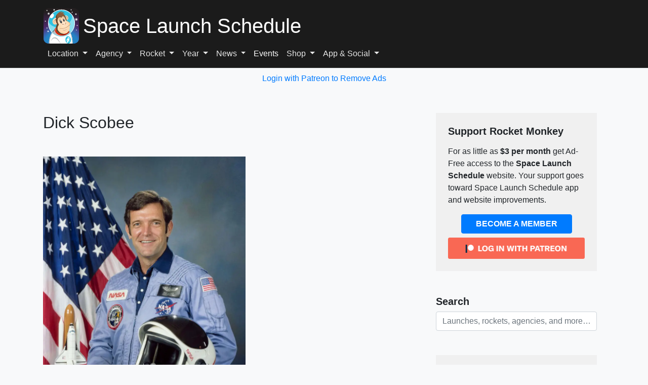

--- FILE ---
content_type: text/html; charset=UTF-8
request_url: https://www.spacelaunchschedule.com/astronaut/dick-scobee/
body_size: 15081
content:
<!DOCTYPE html><html lang="en-US"><head><meta charset="UTF-8"/>
<script>var __ezHttpConsent={setByCat:function(src,tagType,attributes,category,force,customSetScriptFn=null){var setScript=function(){if(force||window.ezTcfConsent[category]){if(typeof customSetScriptFn==='function'){customSetScriptFn();}else{var scriptElement=document.createElement(tagType);scriptElement.src=src;attributes.forEach(function(attr){for(var key in attr){if(attr.hasOwnProperty(key)){scriptElement.setAttribute(key,attr[key]);}}});var firstScript=document.getElementsByTagName(tagType)[0];firstScript.parentNode.insertBefore(scriptElement,firstScript);}}};if(force||(window.ezTcfConsent&&window.ezTcfConsent.loaded)){setScript();}else if(typeof getEzConsentData==="function"){getEzConsentData().then(function(ezTcfConsent){if(ezTcfConsent&&ezTcfConsent.loaded){setScript();}else{console.error("cannot get ez consent data");force=true;setScript();}});}else{force=true;setScript();console.error("getEzConsentData is not a function");}},};</script>
<script>var ezTcfConsent=window.ezTcfConsent?window.ezTcfConsent:{loaded:false,store_info:false,develop_and_improve_services:false,measure_ad_performance:false,measure_content_performance:false,select_basic_ads:false,create_ad_profile:false,select_personalized_ads:false,create_content_profile:false,select_personalized_content:false,understand_audiences:false,use_limited_data_to_select_content:false,};function getEzConsentData(){return new Promise(function(resolve){document.addEventListener("ezConsentEvent",function(event){var ezTcfConsent=event.detail.ezTcfConsent;resolve(ezTcfConsent);});});}</script>
<script>if(typeof _setEzCookies!=='function'){function _setEzCookies(ezConsentData){var cookies=window.ezCookieQueue;for(var i=0;i<cookies.length;i++){var cookie=cookies[i];if(ezConsentData&&ezConsentData.loaded&&ezConsentData[cookie.tcfCategory]){document.cookie=cookie.name+"="+cookie.value;}}}}
window.ezCookieQueue=window.ezCookieQueue||[];if(typeof addEzCookies!=='function'){function addEzCookies(arr){window.ezCookieQueue=[...window.ezCookieQueue,...arr];}}
addEzCookies([{name:"ezoab_237555",value:"mod275; Path=/; Domain=spacelaunchschedule.com; Max-Age=7200",tcfCategory:"store_info",isEzoic:"true",},{name:"ezosuibasgeneris-1",value:"7bc4c0e4-f138-45ba-5f6f-9e276cca1e90; Path=/; Domain=spacelaunchschedule.com; Expires=Sun, 24 Jan 2027 11:47:20 UTC; Secure; SameSite=None",tcfCategory:"understand_audiences",isEzoic:"true",}]);if(window.ezTcfConsent&&window.ezTcfConsent.loaded){_setEzCookies(window.ezTcfConsent);}else if(typeof getEzConsentData==="function"){getEzConsentData().then(function(ezTcfConsent){if(ezTcfConsent&&ezTcfConsent.loaded){_setEzCookies(window.ezTcfConsent);}else{console.error("cannot get ez consent data");_setEzCookies(window.ezTcfConsent);}});}else{console.error("getEzConsentData is not a function");_setEzCookies(window.ezTcfConsent);}</script><script type="text/javascript" data-ezscrex='false' data-cfasync='false'>window._ezaq = Object.assign({"edge_cache_status":12,"edge_response_time":851,"url":"https://www.spacelaunchschedule.com/astronaut/dick-scobee/"}, typeof window._ezaq !== "undefined" ? window._ezaq : {});</script><script type="text/javascript" data-ezscrex='false' data-cfasync='false'>window._ezaq = Object.assign({"ab_test_id":"mod275"}, typeof window._ezaq !== "undefined" ? window._ezaq : {});window.__ez=window.__ez||{};window.__ez.tf={"vabo":"true"};</script><script type="text/javascript" data-ezscrex='false' data-cfasync='false'>window.ezDisableAds = true;</script>
<script data-ezscrex='false' data-cfasync='false' data-pagespeed-no-defer>var __ez=__ez||{};__ez.stms=Date.now();__ez.evt={};__ez.script={};__ez.ck=__ez.ck||{};__ez.template={};__ez.template.isOrig=true;__ez.queue=__ez.queue||function(){var e=0,i=0,t=[],n=!1,o=[],r=[],s=!0,a=function(e,i,n,o,r,s,a){var l=arguments.length>7&&void 0!==arguments[7]?arguments[7]:window,d=this;this.name=e,this.funcName=i,this.parameters=null===n?null:w(n)?n:[n],this.isBlock=o,this.blockedBy=r,this.deleteWhenComplete=s,this.isError=!1,this.isComplete=!1,this.isInitialized=!1,this.proceedIfError=a,this.fWindow=l,this.isTimeDelay=!1,this.process=function(){f("... func = "+e),d.isInitialized=!0,d.isComplete=!0,f("... func.apply: "+e);var i=d.funcName.split("."),n=null,o=this.fWindow||window;i.length>3||(n=3===i.length?o[i[0]][i[1]][i[2]]:2===i.length?o[i[0]][i[1]]:o[d.funcName]),null!=n&&n.apply(null,this.parameters),!0===d.deleteWhenComplete&&delete t[e],!0===d.isBlock&&(f("----- F'D: "+d.name),m())}},l=function(e,i,t,n,o,r,s){var a=arguments.length>7&&void 0!==arguments[7]?arguments[7]:window,l=this;this.name=e,this.path=i,this.async=o,this.defer=r,this.isBlock=t,this.blockedBy=n,this.isInitialized=!1,this.isError=!1,this.isComplete=!1,this.proceedIfError=s,this.fWindow=a,this.isTimeDelay=!1,this.isPath=function(e){return"/"===e[0]&&"/"!==e[1]},this.getSrc=function(e){return void 0!==window.__ezScriptHost&&this.isPath(e)&&"banger.js"!==this.name?window.__ezScriptHost+e:e},this.process=function(){l.isInitialized=!0,f("... file = "+e);var i=this.fWindow?this.fWindow.document:document,t=i.createElement("script");t.src=this.getSrc(this.path),!0===o?t.async=!0:!0===r&&(t.defer=!0),t.onerror=function(){var e={url:window.location.href,name:l.name,path:l.path,user_agent:window.navigator.userAgent};"undefined"!=typeof _ezaq&&(e.pageview_id=_ezaq.page_view_id);var i=encodeURIComponent(JSON.stringify(e)),t=new XMLHttpRequest;t.open("GET","//g.ezoic.net/ezqlog?d="+i,!0),t.send(),f("----- ERR'D: "+l.name),l.isError=!0,!0===l.isBlock&&m()},t.onreadystatechange=t.onload=function(){var e=t.readyState;f("----- F'D: "+l.name),e&&!/loaded|complete/.test(e)||(l.isComplete=!0,!0===l.isBlock&&m())},i.getElementsByTagName("head")[0].appendChild(t)}},d=function(e,i){this.name=e,this.path="",this.async=!1,this.defer=!1,this.isBlock=!1,this.blockedBy=[],this.isInitialized=!0,this.isError=!1,this.isComplete=i,this.proceedIfError=!1,this.isTimeDelay=!1,this.process=function(){}};function c(e,i,n,s,a,d,c,u,f){var m=new l(e,i,n,s,a,d,c,f);!0===u?o[e]=m:r[e]=m,t[e]=m,h(m)}function h(e){!0!==u(e)&&0!=s&&e.process()}function u(e){if(!0===e.isTimeDelay&&!1===n)return f(e.name+" blocked = TIME DELAY!"),!0;if(w(e.blockedBy))for(var i=0;i<e.blockedBy.length;i++){var o=e.blockedBy[i];if(!1===t.hasOwnProperty(o))return f(e.name+" blocked = "+o),!0;if(!0===e.proceedIfError&&!0===t[o].isError)return!1;if(!1===t[o].isComplete)return f(e.name+" blocked = "+o),!0}return!1}function f(e){var i=window.location.href,t=new RegExp("[?&]ezq=([^&#]*)","i").exec(i);"1"===(t?t[1]:null)&&console.debug(e)}function m(){++e>200||(f("let's go"),p(o),p(r))}function p(e){for(var i in e)if(!1!==e.hasOwnProperty(i)){var t=e[i];!0===t.isComplete||u(t)||!0===t.isInitialized||!0===t.isError?!0===t.isError?f(t.name+": error"):!0===t.isComplete?f(t.name+": complete already"):!0===t.isInitialized&&f(t.name+": initialized already"):t.process()}}function w(e){return"[object Array]"==Object.prototype.toString.call(e)}return window.addEventListener("load",(function(){setTimeout((function(){n=!0,f("TDELAY -----"),m()}),5e3)}),!1),{addFile:c,addFileOnce:function(e,i,n,o,r,s,a,l,d){t[e]||c(e,i,n,o,r,s,a,l,d)},addDelayFile:function(e,i){var n=new l(e,i,!1,[],!1,!1,!0);n.isTimeDelay=!0,f(e+" ...  FILE! TDELAY"),r[e]=n,t[e]=n,h(n)},addFunc:function(e,n,s,l,d,c,u,f,m,p){!0===c&&(e=e+"_"+i++);var w=new a(e,n,s,l,d,u,f,p);!0===m?o[e]=w:r[e]=w,t[e]=w,h(w)},addDelayFunc:function(e,i,n){var o=new a(e,i,n,!1,[],!0,!0);o.isTimeDelay=!0,f(e+" ...  FUNCTION! TDELAY"),r[e]=o,t[e]=o,h(o)},items:t,processAll:m,setallowLoad:function(e){s=e},markLoaded:function(e){if(e&&0!==e.length){if(e in t){var i=t[e];!0===i.isComplete?f(i.name+" "+e+": error loaded duplicate"):(i.isComplete=!0,i.isInitialized=!0)}else t[e]=new d(e,!0);f("markLoaded dummyfile: "+t[e].name)}},logWhatsBlocked:function(){for(var e in t)!1!==t.hasOwnProperty(e)&&u(t[e])}}}();__ez.evt.add=function(e,t,n){e.addEventListener?e.addEventListener(t,n,!1):e.attachEvent?e.attachEvent("on"+t,n):e["on"+t]=n()},__ez.evt.remove=function(e,t,n){e.removeEventListener?e.removeEventListener(t,n,!1):e.detachEvent?e.detachEvent("on"+t,n):delete e["on"+t]};__ez.script.add=function(e){var t=document.createElement("script");t.src=e,t.async=!0,t.type="text/javascript",document.getElementsByTagName("head")[0].appendChild(t)};__ez.dot=__ez.dot||{};__ez.queue.addFileOnce('/detroitchicago/boise.js', '/detroitchicago/boise.js?gcb=195-33&cb=5', true, [], true, false, true, false);__ez.queue.addFileOnce('/parsonsmaize/abilene.js', '/parsonsmaize/abilene.js?gcb=195-33&cb=e80eca0cdb', true, [], true, false, true, false);__ez.queue.addFileOnce('/parsonsmaize/mulvane.js', '/parsonsmaize/mulvane.js?gcb=195-33&cb=e75e48eec0', true, ['/parsonsmaize/abilene.js'], true, false, true, false);__ez.queue.addFileOnce('/detroitchicago/birmingham.js', '/detroitchicago/birmingham.js?gcb=195-33&cb=539c47377c', true, ['/parsonsmaize/abilene.js'], true, false, true, false);</script>
<script data-ezscrex="false" type="text/javascript" data-cfasync="false">window._ezaq = Object.assign({"ad_cache_level":0,"adpicker_placement_cnt":0,"ai_placeholder_cache_level":0,"ai_placeholder_placement_cnt":-1,"domain":"spacelaunchschedule.com","domain_id":237555,"ezcache_level":1,"ezcache_skip_code":0,"has_bad_image":0,"has_bad_words":0,"is_sitespeed":0,"lt_cache_level":0,"response_size":47756,"response_size_orig":41984,"response_time_orig":771,"template_id":5,"url":"https://www.spacelaunchschedule.com/astronaut/dick-scobee/","word_count":0,"worst_bad_word_level":0}, typeof window._ezaq !== "undefined" ? window._ezaq : {});__ez.queue.markLoaded('ezaqBaseReady');</script>
<script type='text/javascript' data-ezscrex='false' data-cfasync='false'>
window.ezAnalyticsStatic = true;

function analyticsAddScript(script) {
	var ezDynamic = document.createElement('script');
	ezDynamic.type = 'text/javascript';
	ezDynamic.innerHTML = script;
	document.head.appendChild(ezDynamic);
}
function getCookiesWithPrefix() {
    var allCookies = document.cookie.split(';');
    var cookiesWithPrefix = {};

    for (var i = 0; i < allCookies.length; i++) {
        var cookie = allCookies[i].trim();

        for (var j = 0; j < arguments.length; j++) {
            var prefix = arguments[j];
            if (cookie.indexOf(prefix) === 0) {
                var cookieParts = cookie.split('=');
                var cookieName = cookieParts[0];
                var cookieValue = cookieParts.slice(1).join('=');
                cookiesWithPrefix[cookieName] = decodeURIComponent(cookieValue);
                break; // Once matched, no need to check other prefixes
            }
        }
    }

    return cookiesWithPrefix;
}
function productAnalytics() {
	var d = {"pr":[3,6],"omd5":"45e4b20d6372df0ca5a10b1930007e2b","nar":"risk score"};
	d.u = _ezaq.url;
	d.p = _ezaq.page_view_id;
	d.v = _ezaq.visit_uuid;
	d.ab = _ezaq.ab_test_id;
	d.e = JSON.stringify(_ezaq);
	d.ref = document.referrer;
	d.c = getCookiesWithPrefix('active_template', 'ez', 'lp_');
	if(typeof ez_utmParams !== 'undefined') {
		d.utm = ez_utmParams;
	}

	var dataText = JSON.stringify(d);
	var xhr = new XMLHttpRequest();
	xhr.open('POST','/ezais/analytics?cb=1', true);
	xhr.onload = function () {
		if (xhr.status!=200) {
            return;
		}

        if(document.readyState !== 'loading') {
            analyticsAddScript(xhr.response);
            return;
        }

        var eventFunc = function() {
            if(document.readyState === 'loading') {
                return;
            }
            document.removeEventListener('readystatechange', eventFunc, false);
            analyticsAddScript(xhr.response);
        };

        document.addEventListener('readystatechange', eventFunc, false);
	};
	xhr.setRequestHeader('Content-Type','text/plain');
	xhr.send(dataText);
}
__ez.queue.addFunc("productAnalytics", "productAnalytics", null, true, ['ezaqBaseReady'], false, false, false, true);
</script><base href="https://www.spacelaunchschedule.com/astronaut/dick-scobee/"/>
	
	<meta name="viewport" content="width=device-width, initial-scale=1"/>

	<script src="https://cdn.onesignal.com/sdks/web/v16/OneSignalSDK.page.js" defer=""></script>
	<script>
		window.OneSignalDeferred = window.OneSignalDeferred || [];
		OneSignalDeferred.push(async function(OneSignal) {
			await OneSignal.init({
				appId: "758adf89-34c1-4a74-ac7c-85d68d1c90d3",
			});
		});
	</script>

	
	<link rel="profile" href="https://gmpg.org/xfn/11" />

	<link rel="stylesheet" href="https://cdn.jsdelivr.net/npm/bootstrap@4.6.2/dist/css/bootstrap.min.css" integrity="sha384-xOolHFLEh07PJGoPkLv1IbcEPTNtaed2xpHsD9ESMhqIYd0nLMwNLD69Npy4HI+N" crossorigin="anonymous"/>

	
    <script type="application/ld+json">
	{
		"@context": "http://schema.org/",
		"@type": "Person",
		"name": "Dick Scobee",
        "birthDate": "05/19/1939",
        "nationality": "United States of America",
        "jobTitle": {
            "@type": "DefinedTerm",
            "name": "Astronaut"
        },
        "worksFor": {
            "@type": "Organization",
            "name": "National Aeronautics and Space Administration"
        }
	}
	</script>

    
	<meta name="robots" content="index, follow, max-image-preview:large, max-snippet:-1, max-video-preview:-1"/>

	<!-- This site is optimized with the Yoast SEO plugin v26.8 - https://yoast.com/product/yoast-seo-wordpress/ -->
	<title>Astronaut: Dick Scobee</title>
	<meta name="description" content="Francis Richard Scobee was an American pilot and astronaut. He was killed commanding the Space Shuttle Challenger, which suffered catastrophic booster..."/>
	<link rel="canonical" href="https://www.spacelaunchschedule.com/astronaut/dick-scobee/"/>
	<meta property="og:locale" content="en_US"/>
	<meta property="og:type" content="article"/>
	<meta property="og:title" content="Astronaut: Dick Scobee"/>
	<meta property="og:description" content="Francis Richard Scobee was an American pilot and astronaut. He was killed commanding the Space Shuttle Challenger, which suffered catastrophic booster failure during launch of the STS-51-L mission...."/>
	<meta property="og:url" content="https://www.spacelaunchschedule.com/astronaut/dick-scobee/"/>
	<meta property="og:site_name" content="Space Launch Schedule"/>
	<meta property="article:publisher" content="https://www.facebook.com/SpaceLaunchSchedule"/>
	<meta property="og:image" content="https://www.spacelaunchschedule.com/wp-content/uploads/2026/01/dick2520scobee_image_20181202103216.jpg"/>
	<meta name="twitter:card" content="summary_large_image"/>
	<meta name="twitter:title" content="Astronaut: Dick Scobee"/>
	<meta name="twitter:description" content="Francis Richard Scobee was an American pilot and astronaut. He was killed commanding the Space Shuttle Challenger, which suffered catastrophic booster failure during launch of the STS-51-L mission...."/>
	<meta name="twitter:image" content="https://www.spacelaunchschedule.com/wp-content/uploads/2026/01/dick2520scobee_image_20181202103216.jpg"/>
	<meta name="twitter:site" content="@SpaceLaunches"/>
	<!-- / Yoast SEO plugin. -->


<style id="wp-img-auto-sizes-contain-inline-css" type="text/css">
img:is([sizes=auto i],[sizes^="auto," i]){contain-intrinsic-size:3000px 1500px}
/*# sourceURL=wp-img-auto-sizes-contain-inline-css */
</style>
<style id="wp-block-library-inline-css" type="text/css">
:root{--wp-block-synced-color:#7a00df;--wp-block-synced-color--rgb:122,0,223;--wp-bound-block-color:var(--wp-block-synced-color);--wp-editor-canvas-background:#ddd;--wp-admin-theme-color:#007cba;--wp-admin-theme-color--rgb:0,124,186;--wp-admin-theme-color-darker-10:#006ba1;--wp-admin-theme-color-darker-10--rgb:0,107,160.5;--wp-admin-theme-color-darker-20:#005a87;--wp-admin-theme-color-darker-20--rgb:0,90,135;--wp-admin-border-width-focus:2px}@media (min-resolution:192dpi){:root{--wp-admin-border-width-focus:1.5px}}.wp-element-button{cursor:pointer}:root .has-very-light-gray-background-color{background-color:#eee}:root .has-very-dark-gray-background-color{background-color:#313131}:root .has-very-light-gray-color{color:#eee}:root .has-very-dark-gray-color{color:#313131}:root .has-vivid-green-cyan-to-vivid-cyan-blue-gradient-background{background:linear-gradient(135deg,#00d084,#0693e3)}:root .has-purple-crush-gradient-background{background:linear-gradient(135deg,#34e2e4,#4721fb 50%,#ab1dfe)}:root .has-hazy-dawn-gradient-background{background:linear-gradient(135deg,#faaca8,#dad0ec)}:root .has-subdued-olive-gradient-background{background:linear-gradient(135deg,#fafae1,#67a671)}:root .has-atomic-cream-gradient-background{background:linear-gradient(135deg,#fdd79a,#004a59)}:root .has-nightshade-gradient-background{background:linear-gradient(135deg,#330968,#31cdcf)}:root .has-midnight-gradient-background{background:linear-gradient(135deg,#020381,#2874fc)}:root{--wp--preset--font-size--normal:16px;--wp--preset--font-size--huge:42px}.has-regular-font-size{font-size:1em}.has-larger-font-size{font-size:2.625em}.has-normal-font-size{font-size:var(--wp--preset--font-size--normal)}.has-huge-font-size{font-size:var(--wp--preset--font-size--huge)}.has-text-align-center{text-align:center}.has-text-align-left{text-align:left}.has-text-align-right{text-align:right}.has-fit-text{white-space:nowrap!important}#end-resizable-editor-section{display:none}.aligncenter{clear:both}.items-justified-left{justify-content:flex-start}.items-justified-center{justify-content:center}.items-justified-right{justify-content:flex-end}.items-justified-space-between{justify-content:space-between}.screen-reader-text{border:0;clip-path:inset(50%);height:1px;margin:-1px;overflow:hidden;padding:0;position:absolute;width:1px;word-wrap:normal!important}.screen-reader-text:focus{background-color:#ddd;clip-path:none;color:#444;display:block;font-size:1em;height:auto;left:5px;line-height:normal;padding:15px 23px 14px;text-decoration:none;top:5px;width:auto;z-index:100000}html :where(.has-border-color){border-style:solid}html :where([style*=border-top-color]){border-top-style:solid}html :where([style*=border-right-color]){border-right-style:solid}html :where([style*=border-bottom-color]){border-bottom-style:solid}html :where([style*=border-left-color]){border-left-style:solid}html :where([style*=border-width]){border-style:solid}html :where([style*=border-top-width]){border-top-style:solid}html :where([style*=border-right-width]){border-right-style:solid}html :where([style*=border-bottom-width]){border-bottom-style:solid}html :where([style*=border-left-width]){border-left-style:solid}html :where(img[class*=wp-image-]){height:auto;max-width:100%}:where(figure){margin:0 0 1em}html :where(.is-position-sticky){--wp-admin--admin-bar--position-offset:var(--wp-admin--admin-bar--height,0px)}@media screen and (max-width:600px){html :where(.is-position-sticky){--wp-admin--admin-bar--position-offset:0px}}
/*wp_block_styles_on_demand_placeholder:6974b148ac1cf*/
/*# sourceURL=wp-block-library-inline-css */
</style>
<style id="classic-theme-styles-inline-css" type="text/css">
/*! This file is auto-generated */
.wp-block-button__link{color:#fff;background-color:#32373c;border-radius:9999px;box-shadow:none;text-decoration:none;padding:calc(.667em + 2px) calc(1.333em + 2px);font-size:1.125em}.wp-block-file__button{background:#32373c;color:#fff;text-decoration:none}
/*# sourceURL=/wp-includes/css/classic-themes.min.css */
</style>
<link rel="stylesheet" id="wpa-css-css" href="//www.spacelaunchschedule.com/wp-content/plugins/honeypot/includes/css/wpa.css?ver=2.3.04" type="text/css" media="all"/>
<link rel="stylesheet" id="patreon-wordpress-css-css" href="//www.spacelaunchschedule.com/wp-content/plugins/patreon-connect/assets/css/app.css?ver=6.9" type="text/css" media="all"/>
<link rel="stylesheet" id="amazon-ads-frontend-css" href="//www.spacelaunchschedule.com/wp-content/plugins/amazon-ads/css/frontend.css?ver=2.4.0" type="text/css" media="all"/>
<link rel="stylesheet" id="child-theme-style-css" href="//www.spacelaunchschedule.com/wp-content/themes/rocket-monkey/style.css?ver=2.12" type="text/css" media=""/>
<script type="text/javascript" src="//www.spacelaunchschedule.com/wp-includes/js/jquery/jquery.min.js?ver=3.7.1" id="jquery-core-js"></script>
<script type="text/javascript" src="//www.spacelaunchschedule.com/wp-content/themes/rocket-monkey/assets/js/script.js?ver=2.12" id="custom-js-js" async="async" data-wp-strategy="async"></script>
<link rel="https://api.w.org/" href="https://www.spacelaunchschedule.com/wp-json/"/><style>@font-face {
            font-family: 'Libre Franklin Extra Bold';
            src: url('https://www.spacelaunchschedule.com/wp-content/plugins/patreon-connect/assets/fonts/librefranklin-extrabold-webfont.woff2') format('woff2'),
                 url('https://www.spacelaunchschedule.com/wp-content/plugins/patreon-connect/assets/fonts/librefranklin-extrabold-webfont.woff') format('woff');
            font-weight: bold;
            }</style>    <style>
        #wpadminbar #wp-admin-bar-w3tc {
            display: inline-block !important;
        }
    </style>
    <link rel="icon" href="https://www.spacelaunchschedule.com/wp-content/uploads/cropped-rocket-monkey-head-logo-2-32x32.png" sizes="32x32"/>
<link rel="icon" href="https://www.spacelaunchschedule.com/wp-content/uploads/cropped-rocket-monkey-head-logo-2-192x192.png" sizes="192x192"/>
<link rel="apple-touch-icon" href="https://www.spacelaunchschedule.com/wp-content/uploads/cropped-rocket-monkey-head-logo-2-180x180.png"/>
<meta name="msapplication-TileImage" content="https://www.spacelaunchschedule.com/wp-content/uploads/cropped-rocket-monkey-head-logo-2-270x270.png"/>

	<!-- Google tag (gtag.js) -->
	<script async="" src="https://www.googletagmanager.com/gtag/js?id=AW-1043645292">
	</script>
	<script>
		window.dataLayer = window.dataLayer || [];

		function gtag() {
			dataLayer.push(arguments);
		}
		gtag('js', new Date());

		gtag('config', 'AW-1043645292');
	</script>
<script type='text/javascript'>
var ezoTemplate = 'orig_site';
var ezouid = '1';
var ezoFormfactor = '1';
</script><script data-ezscrex="false" type='text/javascript'>
var soc_app_id = '0';
var did = 237555;
var ezdomain = 'spacelaunchschedule.com';
var ezoicSearchable = 1;
</script>
<script async data-ezscrex="false" data-cfasync="false" src="//www.humix.com/video.js"></script></head>

<body class="wp-singular astronaut-template-default single single-astronaut postid-431772 wp-theme-rocket-monkey"><script id="rewarded-custom-ezoic" src="https://g.ezoic.net/porpoiseant/rcs.js?did=237555&url=https%3A%2F%2Fwww.spacelaunchschedule.com%2Fastronaut%2Fdick-scobee%2F" async></script>
	<div id="page" class="site">
		<a class="skip-link screen-reader-text" href="#content">Skip to content</a>
		<header id="masthead" class="site-header bg-dark sticky-top border-bottom">

			<nav id="site-navigation" class="main-navigation container navbar navbar-expand-md navbar-dark bg-dark pb-md-2 d-block">
				<div class="row no-gutters">
					<div class="col-auto">
						<a href="/">
							<img width="300" height="300" class="custom-logo" alt="Space Launch Schedule" src="/wp-content/themes/rocket-monkey/assets/images/logo.svg"/>
						</a>
					</div>
					<div class="col text-truncate align-self-center">
														<div class="site-title h1 mb-0 px-2 text-white text-truncate">
									<a href="/">
																		<span class="h5 d-block d-md-none mb-0 text-truncate">Space Launch Schedule</span>
									<span class="d-none d-md-block">Space Launch Schedule</span>
																		</a>
								</div>
												</div>
					<div class="col-auto">
						<button class="navbar-toggler collapsed" type="button" data-toggle="collapse" data-target="#primary-menu-wrap" aria-controls="primary-menu-wrap" aria-expanded="false" aria-label="Toggle navigation">
							<span class="navbar-toggler-icon"></span>
						</button>
					</div>
				</div>
				<div class="row no-gutters">
					<div class="col">
						<ul id="primary-menu-wrap" class="navbar-nav collapse navbar-collapse text-center">
							<li class="nav-item dropdown">
								<a class="nav-link dropdown-toggle" href="#" role="button" data-toggle="dropdown" aria-expanded="false">
									Location
								</a>
								<div class="dropdown-menu bg-dark text-center border">
									<a class="dropdown-item text-white" href="/category/fl/">Florida</a>
									<a class="dropdown-item text-white" href="/category/cape-canaveral-sfs/">Cape Canaveral</a>
									<a class="dropdown-item text-white" href="/category/kennedy-space-center/">Kennedy Space Center</a>
									<a class="dropdown-item text-white" href="/category/vandenberg-sfb/">Vandenberg SFB, CA</a>
									<a class="dropdown-item text-white" href="/category/tx/">Texas</a>
									<a class="dropdown-item text-white" href="/category/virginia/">Virginia</a>
									<a class="dropdown-item text-white" href="/category/usa/">USA</a>
								</div>
							</li>
							<li class="nav-item dropdown">
								<a class="nav-link dropdown-toggle" href="#" role="button" data-toggle="dropdown" aria-expanded="false">
									Agency
								</a>
								<div class="dropdown-menu bg-dark text-center border">
									<a class="dropdown-item text-white" href="/category/spacex/">SpaceX</a>
									<a class="dropdown-item text-white" href="/category/national-aeronautics-and-space-administration/">NASA</a>
									<a class="dropdown-item text-white" href="/category/united-launch-alliance/">United Launch Alliance</a>
									<a class="dropdown-item text-white" href="/category/blue-origin/">Blue Origin</a>
									<a class="dropdown-item text-white" href="/category/rocket-lab/">Rocket Lab</a>
									<a class="dropdown-item text-white" href="/category/firefly-aerospace/">Firefly Aerospace</a>
									<a class="dropdown-item text-white" href="/category/virgin-galactic/">Virgin Galactic</a>
								</div>
							</li>
							<li class="nav-item dropdown">
								<a class="nav-link dropdown-toggle" href="#" role="button" data-toggle="dropdown" aria-expanded="false">
									Rocket
								</a>
								<div class="dropdown-menu bg-dark text-center border">
									<a class="dropdown-item text-white" href="/category/falcon-heavy/">Falcon Heavy</a>
									<a class="dropdown-item text-white" href="/category/starship/">Starship</a>
									<a class="dropdown-item text-white" href="/category/falcon-9/">Falcon 9</a>
									<a class="dropdown-item text-white" href="/category/space-launch-system-sls/">Space Launch System (SLS)</a>
									<a class="dropdown-item text-white" href="/category/vulcan/">Vulcan</a>
									<a class="dropdown-item text-white" href="/category/new-glenn/">New Glenn</a>
									<a class="dropdown-item text-white" href="/category/new-shepard/">New Shepard</a>
									<a class="dropdown-item text-white" href="/category/firefly-alpha/">Firefly Alpha</a>
									<a class="dropdown-item text-white" href="/category/spaceshiptwo/">SpaceShipTwo</a>
									<a class="dropdown-item text-white" href="/category/electron/">Electron</a>
								</div>
							</li>
							<li class="nav-item dropdown">
								<a class="nav-link dropdown-toggle" href="#" role="button" data-toggle="dropdown" aria-expanded="false">
									Year
								</a>
								<div class="dropdown-menu bg-dark text-center border">
									<a class="dropdown-item text-white" href="/on-this-day-in-rocket-launches/">On This Day</a>
									<a class="dropdown-item text-white" href="/2026-launch-schedule/">2026 Launch Schedule</a>
									<a class="dropdown-item text-white" href="/2020-2026-launch-schedule/">2020-2026 Launch Schedule</a>
									<a class="dropdown-item text-white" href="/2010-2019-launch-schedule/">2010-2019 Launch Schedule</a>
									<a class="dropdown-item text-white" href="/2000-2009-launch-schedule/">2000-2009 Launch Schedule</a>
									<a class="dropdown-item text-white" href="/1990-1999-launch-schedule/">1990-1999 Launch Schedule</a>
									<a class="dropdown-item text-white" href="/1980-1989-launch-schedule/">1980-1989 Launch Schedule</a>
									<a class="dropdown-item text-white" href="/1970-1979-launch-schedule/">1970-1979 Launch Schedule</a>
									<a class="dropdown-item text-white" href="/1960-1969-launch-schedule/">1960-1969 Launch Schedule</a>
									<a class="dropdown-item text-white" href="/launches-1957-1959/">1957-1959 Launch Schedule</a>
								</div>
							</li>
							<li class="nav-item dropdown">
								<a class="nav-link dropdown-toggle" href="#" role="button" data-toggle="dropdown" aria-expanded="false">
									News
								</a>
								<div class="dropdown-menu bg-dark text-center border">
									<a class="dropdown-item text-white" href="/news/">SLS Articles</a>
									<a class="dropdown-item text-white" href="/space-news/">External News Feed</a>
								</div>
							</li>
							<li class="nav-item active">
								<a class="nav-link" href="/space-events/">Events</a>
							</li>
							<li class="nav-item dropdown">
								<a class="nav-link dropdown-toggle" href="#" role="button" data-toggle="dropdown" aria-expanded="false">
									Shop
								</a>
								<div class="dropdown-menu bg-dark text-center border">
									<a class="dropdown-item text-white" href="https://amzn.to/3JQxmy9" rel="noopener noreferrer">Rocket Monkey Apparel</a>
									<a class="dropdown-item text-white" href="https://amzn.to/43hiXSp" rel="noopener noreferrer">NASA Apparel</a>
									<a class="dropdown-item text-white" href="https://amzn.to/3PNln8p" rel="noopener noreferrer">SpaceX Apparel</a>
								</div>
							</li>
							<li class="nav-item dropdown">
								<a class="nav-link dropdown-toggle" href="#" role="button" data-toggle="dropdown" aria-expanded="false">
									App &amp; Social
								</a>
								<div class="dropdown-menu bg-dark text-center border">
									<a class="dropdown-item text-white onesignal-subscribe" href="#">
										Notifications</a>
									<div class="dropdown-divider"></div>
									<a class="dropdown-item text-white" href="https://play.google.com/store/apps/details?id=com.kickstandtech.spacelaunchschedule" target="_blank" rel="noopener noreferrer">
										Android App</a>
									<a class="dropdown-item text-white" href="https://apps.apple.com/us/app/space-launch-schedule/id1024681892" target="_blank" rel="noopener noreferrer">
										iOS App</a>
									<div class="dropdown-divider"></div>
																		<a class="dropdown-item text-white" href="https://www.facebook.com/SpaceLaunchSchedule/" target="_blank" rel="noopener noreferrer">
										Facebook Page</a>
									<a class="dropdown-item text-white" href="https://www.facebook.com/groups/SpaceLaunchSchedule/" target="_blank" rel="noopener noreferrer">
										Facebook Group</a>
									<a class="dropdown-item text-white" href="https://www.threads.net/@spacelaunchschedule" target="_blank" rel="noopener noreferrer">
										Threads</a>
									<a class="dropdown-item text-white" href="https://www.instagram.com/spacelaunchschedule/" target="_blank" rel="noopener noreferrer">
										Instagram</a>
																		<div class="dropdown-divider"></div>
									<a class="dropdown-item text-white" href="https://subscribepage.io/SpaceLaunchSchedule" target="_blank" rel="noopener noreferrer">
										Newsletter</a>
								</div>
							</li>
						</ul>
					</div>
				</div>
			</nav>

		</header>

					<div class="text-center py-2">
				<a href="#" data-toggle="modal" data-target="#patreonModal">
					Login with Patreon to Remove Ads
				</a>
			</div>
		
		<div id="content" class="site-content">
<div class="container">

	<div class="row">
		<div class="col-lg-8">

			<main id="main" class="site-main">

				
					<article id="post-431772" class="mb-5">

						<div class="row no-gutters">
							<div class="col-12">

								<h1 class="h2 my-5 pt-3 pt-sm-0">Dick Scobee</h1>
									<img src="https://www.spacelaunchschedule.com/wp-content/uploads/2026/01/dick2520scobee_image_20181202103216-819x1024.jpg" alt="Dick Scobee" class="img-fluid" style="max-width: 400px; width: 100%;"/>
		<p class="mt-5 lead"><b>Dick Scobee</b> is an astronaut from United States of America affiliated with the government agency <b>National Aeronautics and Space Administration</b>,
		embarked on 2 space flights and engaging in 0 spacewalk(s) during his/her career as an astronaut.</p>
	<p>Francis Richard Scobee was an American pilot and astronaut. He was killed commanding the Space Shuttle Challenger, which suffered catastrophic booster failure during launch of the STS-51-L mission.</p>

<ul class="list-unstyled h5 my-5 font-weight-normal">
	<li><b>Date of Birth:</b> 05/19/1939</li><li><b>Date of Death:</b> 01/28/1986</li><li><b>Status:</b> Lost In Flight</li><li><b>First Flight:</b> 04/06/1984</li><li><b>Last Flight:</b> 01/28/1986</li><li><b>In Space:</b> No</li></ul>

	<h2 class="h3 mb-3">Launches</h2>
	<ul class="list-unstyled">
		<li><a href="/launch/space-shuttle-challenger-ov-099-sts-51-l">Space Shuttle Challenger / OV-099 | STS-51-L</a></li><li><a href="/launch/space-shuttle-challenger-ov-099-sts-41-c">Space Shuttle Challenger OV-099 | STS-41-C</a></li>	</ul>

<p class="mt-5 font-weight-bold"><a href="/astronaut/">View all Astronauts &gt;</a></p>
							</div>
						</div>

					</article>

				
<div id="comments" class="comments-area card">

	
			<div class="wb-comment-form">
				<div id="respond" class="comment-respond">
		<h5 class="reply-title">Leave a Reply<small class="wb-cancel-reply"><a rel="nofollow" id="cancel-comment-reply-link" href="/astronaut/dick-scobee/#respond" style="display:none;">Cancel</a></small></h5><form action="https://www.spacelaunchschedule.com/wp-comments-post.php" method="post" id="commentform" class="comment-form row align-items-center"><div class="col-md-12 text-muted wb-comment-notes"><p>Your email address will not be published. Required fields are marked *</p></div><div class="comment-form-textarea form-group col-md-12"><textarea id="comment" name="comment" cols="45" rows="8" aria-required="true" class="form-control" placeholder="Enter your comment...*"></textarea></div><div class="comment-form-author form-group col-md-4"><input id="author" placeholder="Name *" name="author" type="text" value="" size="30" class="form-control" required=""/></div>
<p class="comment-form-email form-group col-md-4"><input id="email" placeholder="Email *" name="email" type="email" value="" size="30" class="form-control" required=""/></p>
<p class="comment-form-url form-group col-md-4"><input id="url" placeholder="Website" name="url" type="url" value="" size="30" class="form-control"/></p>
<p class="comment-form-cookies-consent"><input id="wp-comment-cookies-consent" name="wp-comment-cookies-consent" type="checkbox" value="yes"/> <label for="wp-comment-cookies-consent">Save my name, email, and website in this browser for the next time I comment.</label></p>
<div class="form-submit w-100 text-center"><input name="submit" type="submit" id="submit" class="submit btn btn-primary comment-submit-btn" value="Post Comment"/> <input type="hidden" name="comment_post_ID" value="431772" id="comment_post_ID"/>
<input type="hidden" name="comment_parent" id="comment_parent" value="0"/>
</div></form>	</div><!-- #respond -->
			</div>
	
</div><!-- #comments -->

			</main><!-- #main -->

		</div>

		<div class="col-lg-4">
			<aside id="secondary" class="mt-3 mt-md-5" role="complementary">

			<section id="patreon" class="px-3" role="contentinfo" aria-label="Support Rocket Monkey">
			<div class=" p-4 bg-light">
				<h3 class="h5 font-weight-bold mb-3">Support Rocket Monkey</h3>
				<p>For as little as <strong>$3 per month</strong> get Ad-Free access to the <strong>Space Launch Schedule</strong> website.
					Your support goes toward Space Launch Schedule app and website improvements.</p>
				<div class="text-center">
					<a href="https://www.patreon.com/SpaceLaunchSchedule/membership" target="_blank" rel="noopener" class="btn btn-primary text-uppercase font-weight-bold mb-2 px-4 d-inline-block"> Become a Member </a>
					<a href="https://www.spacelaunchschedule.com/patreon-flow/?patreon-login=yes&amp;patreon-final-redirect=https%3A%2F%2Fwww.spacelaunchschedule.com" class="ptrn-button">
						<img src="https://www.spacelaunchschedule.com/wp-content/plugins/patreon-connect/assets/img/patreon login@1x.png" width="272" height="42" alt="Login with Patreon"/></a>
				</div>
			</div>
		</section>
	
			<section id="search" class="mt-5 px-3" role="contentinfo" aria-label="Search Space Launch Schedule">
			<h3 class="h5 font-weight-bold">Search</h3>
			<form role="search" method="get" class="searchform" action="https://www.spacelaunchschedule.com/">
    <input type="text" class="s form-control" name="s" placeholder="Launches, rockets, agencies, and more…" value=""/>
</form>
		</section>
	
	<section id="weather-app" class="mt-5 px-3" role="contentinfo" aria-label="Weather Monkey App">
		<div class="p-4 bg-light">
			<div class="d-flex align-items-center mb-3">
				<img src="https://www.weathermonkey.app/icon.svg" alt="Weather Monkey" width="48" height="48" class="mr-3"/>
				<h3 class="h5 font-weight-bold mb-0">Weather Monkey App</h3>
			</div>
			<p>Planning to watch a rocket launch? Check the weather conditions first with our new <strong>Weather Monkey</strong> app!</p>
			<div class="text-center">
				<a href="https://weathermonkey.app/" target="_blank" rel="noopener" class="btn btn-primary text-uppercase font-weight-bold px-4">Get Weather Monkey App</a>
			</div>
		</div>
	</section>

	<section id="amazon-links" class="mt-5 px-3" role="contentinfo" aria-label="Rocket Monkey Merch">
		<div id="amazon-products-1" class="amazon-products amazon-products-grid amazon-products-medium" data-count-desktop="3" data-count-tablet="3" data-count-mobile="3"><div class="amazon-product-item"><div class="amazon-product-image"><a href="https://www.amazon.com/dp/B0BLHTQ3PT?tag=spacemonkyapp-20&amp;linkCode=ogi&amp;th=1&amp;psc=1" target="_blank" rel="nofollow sponsored"><img src="https://m.media-amazon.com/images/I/31FN+KTU8CL._SL500_.jpg" alt="Rocket Monkey Rocket Design T-Shirt" loading="lazy"/></a></div><div class="amazon-product-details"><h4 class="amazon-product-title"><a href="https://www.amazon.com/dp/B0BLHTQ3PT?tag=spacemonkyapp-20&amp;linkCode=ogi&amp;th=1&amp;psc=1" target="_blank" rel="nofollow sponsored">Rocket Monkey Rocket Design T-Shirt</a></h4><div class="amazon-product-price"><span class="amazon-product-current-price">$15.99</span></div><div class="amazon-product-prime"><span class="prime-badge">Prime</span></div><div class="amazon-product-button"><a href="https://www.amazon.com/dp/B0BLHTQ3PT?tag=spacemonkyapp-20&amp;linkCode=ogi&amp;th=1&amp;psc=1" target="_blank" rel="nofollow sponsored" class="amazon-buy-button">View on Amazon</a></div></div></div><div class="amazon-product-item"><div class="amazon-product-image"><a href="https://www.amazon.com/dp/B0CLB9BWKB?tag=spacemonkyapp-20&amp;linkCode=ogi&amp;th=1&amp;psc=1" target="_blank" rel="nofollow sponsored"><img src="https://m.media-amazon.com/images/I/41ibWiVJrLL._SL500_.jpg" alt="Rocket Monkey Circle Design Back Pullover Hoodie" loading="lazy"/></a></div><div class="amazon-product-details"><h4 class="amazon-product-title"><a href="https://www.amazon.com/dp/B0CLB9BWKB?tag=spacemonkyapp-20&amp;linkCode=ogi&amp;th=1&amp;psc=1" target="_blank" rel="nofollow sponsored">Rocket Monkey Circle Design Back Pullover Hoodie</a></h4><div class="amazon-product-price"><span class="amazon-product-current-price">$25.99</span></div><div class="amazon-product-prime"><span class="prime-badge">Prime</span></div><div class="amazon-product-button"><a href="https://www.amazon.com/dp/B0CLB9BWKB?tag=spacemonkyapp-20&amp;linkCode=ogi&amp;th=1&amp;psc=1" target="_blank" rel="nofollow sponsored" class="amazon-buy-button">View on Amazon</a></div></div></div><div class="amazon-product-item"><div class="amazon-product-image"><a href="https://www.amazon.com/dp/B0CLB7LD6W?tag=spacemonkyapp-20&amp;linkCode=ogi&amp;th=1&amp;psc=1" target="_blank" rel="nofollow sponsored"><img src="https://m.media-amazon.com/images/I/41UwhQXI-RL._SL500_.jpg" alt="Rocket Monkey Circle Design Front Pullover Hoodie" loading="lazy"/></a></div><div class="amazon-product-details"><h4 class="amazon-product-title"><a href="https://www.amazon.com/dp/B0CLB7LD6W?tag=spacemonkyapp-20&amp;linkCode=ogi&amp;th=1&amp;psc=1" target="_blank" rel="nofollow sponsored">Rocket Monkey Circle Design Front Pullover Hoodie</a></h4><div class="amazon-product-price"><span class="amazon-product-current-price">$31.99</span></div><div class="amazon-product-prime"><span class="prime-badge">Prime</span></div><div class="amazon-product-button"><a href="https://www.amazon.com/dp/B0CLB7LD6W?tag=spacemonkyapp-20&amp;linkCode=ogi&amp;th=1&amp;psc=1" target="_blank" rel="nofollow sponsored" class="amazon-buy-button">View on Amazon</a></div></div></div></div>	</section>

	<section id="resources" class="mt-5 px-3" role="contentinfo" aria-label="Rocket Launch Resources">
		<div class="p-4 bg-light">
			<h3 class="h5 font-weight-bold mb-3">Rocket Launch Resources</h3>
			<ul class="pl-4 mb-0">
				<li><a href="/rocket-launch-frequently-asked-questions-faq/">Rocket Launch FAQ</a></li>
				<li><a href="/rocket-launch-viewing-guide/">Rocket Launch Viewing Guide</a></li>
				<li><a href="/news/ultimate-guide-to-viewing-locations/">Florida Viewing Locations</a></li>
				<li><a href="/category/vandenberg-rocket-launch-viewing/">California Viewing Locations</a></li>
				<li><a href="/rocket-launch-live-stream-today/">Watch Rocket Launch Live Streams</a></li>
				<li><a href="/rocket-launch-statistics/">Rocket Launch Statistics</a></li>
				<li><a href="/filter-by/">Upcoming Rocket Launch Filter</a></li>
			</ul>
		</div>
	</section>

	
	<section id="launch-schedule" class="mt-5 px-3" role="contentinfo" aria-label="Rocket Launch Schedule">
		<h3 class="h5 font-weight-bold">Rocket Launch Schedule</h3>

		<ul class="pl-4">
			<li><a href="/">Upcoming Rocket Launch Schedule</a></li>
			<li><a href="/2026-launch-schedule/">2026 Rocket Launch Schedule</a></li>
		</ul>

		
		<h4 class="h6">By Location</h4>
		<ul class="pl-4">
			<li><a href="/category/fl/">Florida Rocket Launch Schedule</a></li>
			<li><a href="/category/fl/">Cape Canaveral Rocket Launch Schedule</a></li>
			<li><a href="/category/fl/">Kennedy Space Center Rocket Launch Schedule</a></li>
			<li><a href="/category/vandenberg-afb/">Vandenberg Launch Schedule</a></li>
			<li><a href="/category/tx/">Texas Launch Schedule</a></li>
			<li><a href="/category/usa/">USA Rocket Launch Schedule</a></li>
		</ul>

		<h4 class="h6">By Agency</h4>
		<ul class="pl-4">
			<li><a href="/category/spacex/">SpaceX Rocket Launch Schedule</a></li>
			<li><a href="/category/national-aeronautics-and-space-administration/">NASA Rocket Launch Schedule</a></li>
			<li><a href="/category/united-launch-alliance/">ULA Rocket Launch Schedule</a></li>
			<li><a href="/category/blue-origin/">Blue Origin Launch Schedule</a></li>
			<li><a href="/category/rocket-lab/">Rocket Lab Rocket Launch Schedule</a></li>
			<li><a href="/category/virgin-galactic/">Virgin Galactic Launch Schedule</a></li>
		</ul>

		<h4 class="h6">By Rocket</h4>
		<ul class="pl-4">
			<li><a href="/category/falcon-heavy/">Falcon Heavy Rocket Launch Schedule</a></li>
			<li><a href="/category/starship/">Starship Rocket Launch Schedule</a></li>
			<li><a href="/category/falcon-9/">Falcon Rocket Launch Schedule</a></li>
			<li><a href="/category/space-launch-system-sls/">Space Launch System (SLS)</a></li>
			<li><a href="/category/vulcan/">Vulcan</a></li>
			<li><a href="/category/new-glenn/">New Glenn</a></li>
			<li><a href="/category/new-shepard/">New Shepard</a></li>
		</ul>
	</section>

</aside><!-- #secondary -->		</div>

	</div>
</div>

	</div><!-- #content -->

	<footer id="colophon" class="site-footer text-center bg-dark mt-4">

		<section class="footer-widgets">
			<div class="container">
				<div class="row">
					<div class="col">
						<h3 class="h4 text-white text-uppercase mb-5">View The Rocket Launch Schedule</h3>
					</div>
				</div>
				<div class="row">
					<div class="col-md-3">
						<aside class="widget-area footer-1-area mb-2">
							<h3 class="h5 text-white text-uppercase">By Location</h3>
								<ul class="list-unstyled pt-2">
									<li class="pb-3">
										<a href="/category/fl/">Florida Launch Schedule</a>
									</li>
									<li class="pb-3">
										<a href="/category/cape-canaveral/">Cape Canaveral Launch Schedule</a>
									</li>
									<li class="pb-3">
										<a href="/category/kennedy-space-center/">Kennedy Space Center Launch Schedule</a>
									</li>
									<li class="pb-3">
										<a href="/category/vandenberg-afb/">Vandenberg Launch Schedule</a>
									</li>
									<li class="pb-3">
										<a href="/category/tx/">Texas Launch Schedule</a>
									</li>
									<li class="pb-3">
										<a href="/category/usa/">USA Launch Schedule</a>
									</li>
								</ul>
						</aside>
					</div>

					<div class="col-md-3">
						<aside class="widget-area footer-3-area mb-2">
							<h3 class="h5 text-white text-uppercase">By Rocket</h3>
								<ul class="list-unstyled pt-2">
									<li class="pb-3">
										<a href="/category/falcon-heavy/">Falcon Heavy Schedule</a>
									</li>
									<li class="pb-3">
										<a href="/category/starship/">Starship Launch Schedule</a>
									</li>
									<li class="pb-3">
										<a href="/category/falcon-9//">Falcon Launch Schedule</a>
									</li>
									<li class="pb-3">
										<a href="/category/space-launch-system-sls/">Space Launch System (SLS)</a>
									</li>
									<li class="pb-3">
										<a href="/category/new-shepard/">New Shepard</a>
									</li>
								</ul>
						</aside>
					</div>

					<div class="col-md-3">
						<aside class="widget-area footer-2-area mb-2">
							<h3 class="h5 text-white text-uppercase">By Agency</h3>
								<ul class="list-unstyled pt-2">
									<li class="pb-3">
										<a href="/category/spacex/">SpaceX Launch Schedule</a>
									</li>
									<li class="pb-3">
										<a href="/category/national-aeronautics-and-space-administration/">NASA Launch Schedule</a>
									</li>
									<li class="pb-3">
										<a href="/category/united-launch-alliance/">ULA Launch Schedule</a>
									</li>
									<li class="pb-3">
										<a href="/category/blue-origin/">Blue Origin Launch Schedule</a>
									</li>
									<li class="pb-3">
										<a href="/category/rocket-lab/">Rocket Lab Launch Schedule</a>
									</li>
									<li class="pb-3">
										<a href="/category/virgin-galactic/">Virgin Galactic Launch Schedule</a>
									</li>
								</ul>
						</aside>
					</div>

					<div class="col-md-3">
						<aside class="widget-area footer-4-area mb-2">
							<h3 class="h5 text-white text-uppercase">Resources</h3>
								<ul class="list-unstyled pt-2">
									<li class="pb-3">
										<a href="/rocket/">Rockets</a>
									</li>
									<li class="pb-3">
										<a href="/astronaut/">Astronauts</a>
									</li>
									<li class="pb-3">
										<a href="/agencies/">Space Agencies</a>
									</li>
									<li class="pb-3">
										<a href="/spacecraft/">Spacecraft</a>
									</li>
									<li class="pb-3">
										<a href="/pad/">Rocket Launch Pads</a>
									</li>
								</ul>
						</aside>
					</div>
				</div>
			</div>
		</section>

		<div class="container pb-4 text-center">
			<div class="row">
				<div class="col-md-12">
					<h3>
				</h3></div>
			</div>
			<div class="row">
				<div class="col-md-12 mb-3">
					<div class="text-center text-white small">
						<a href="https://apps.apple.com/us/app/space-launch-schedule/id1024681892" target="_blank" rel="noopener">
							<img width="135" height="40" alt="Download the Space Launch Scheudle App for your iPhone or iPad." src="https://www.spacelaunchschedule.com/wp-content/uploads/ios-badge.svg" class="pr-2"/></a>
						<a href="https://play.google.com/store/apps/details?id=com.kickstandtech.spacelaunchschedule&amp;hl=en_US&amp;gl=US" target="_blank" rel="noopener">
							<img width="135" height="40" alt="Download the Space Launch Scheudle App for your Android device." src="https://www.spacelaunchschedule.com/wp-content/uploads/google-badge.svg" class="pl-2"/></a>
					</div>
				</div>
			</div>
			<div class="row">
				<div class="col-md-12">
					<div class="text-center text-white small">
						Thanks to <a class="text-white" href="https://thespacedevs.com/" target="_blank" rel="noopener noreferrer">The Space Devs</a> for the data feed. | <a href="https://www.kickstandtech.com/privacy-policy/" target="_blank" class="text-white">Privacy Policy</a>
					</div>
				</div>
			</div>
		</div>
		<!-- /.container -->
	</footer>
	</div><!-- #page -->

	<script type="speculationrules">
{"prefetch":[{"source":"document","where":{"and":[{"href_matches":"/*"},{"not":{"href_matches":["/wp-*.php","/wp-admin/*","/wp-content/uploads/*","/wp-content/*","/wp-content/plugins/*","/wp-content/themes/rocket-monkey/*","/*\\?(.+)"]}},{"not":{"selector_matches":"a[rel~=\"nofollow\"]"}},{"not":{"selector_matches":".no-prefetch, .no-prefetch a"}}]},"eagerness":"conservative"}]}
</script>
<script type="text/javascript" src="//www.spacelaunchschedule.com/wp-content/plugins/honeypot/includes/js/wpa.js?ver=2.3.04" id="wpascript-js"></script>
<script type="text/javascript" id="wpascript-js-after">
/* <![CDATA[ */
wpa_field_info = {"wpa_field_name":"nqowsx6069","wpa_field_value":758471,"wpa_add_test":"no"}
//# sourceURL=wpascript-js-after
/* ]]> */
</script>
<script type="text/javascript" src="//www.spacelaunchschedule.com/wp-content/plugins/patreon-connect/assets/js/app.js?ver=6.9" id="patreon-wordpress-js-js"></script>
<script type="text/javascript" src="//www.spacelaunchschedule.com/wp-content/plugins/amazon-ads/js/frontend.js?ver=2.4.0" id="amazon-ads-frontend-js"></script>

	<script src="https://cdn.jsdelivr.net/npm/bootstrap@4.6.2/dist/js/bootstrap.bundle.min.js" integrity="sha384-Fy6S3B9q64WdZWQUiU+q4/2Lc9npb8tCaSX9FK7E8HnRr0Jz8D6OP9dO5Vg3Q9ct" crossorigin="anonymous"></script>

	<div class="modal fade" id="patreonModal" tabindex="-1" aria-labelledby="patreonModalLabel" aria-hidden="true">
		<div class="modal-dialog modal-dialog-centered">
			<div class="modal-content rounded-0">
				<div class="modal-header">
					<h3 class="modal-title text-uppercase" id="patreonModalLabel">
						Support Us On Patreon
						</h3>
						<button type="button" class="close" data-dismiss="modal" aria-label="Close">
							<span aria-hidden="true">×</span>
						</button>
				</div>
				<div class="modal-body">
					For just <strong>$3 per month</strong> you will get Ad-Free access to the Space Launch Schedule website.
					Your support goes toward improving the Space Launch Schedule app and website.
					<div class="text-center mt-3">
						<a href="https://www.patreon.com/SpaceLaunchSchedule/membership" target="_blank" rel="noopener" class="btn btn-primary text-uppercase font-weight-bold mb-2 px-4 d-inline-block">Become a Member</a>
						<a href="https://www.spacelaunchschedule.com/patreon-flow/?patreon-login=yes&amp;patreon-final-redirect=https%3A%2F%2Fwww.spacelaunchschedule.com" class="ptrn-button">
							<img src="https://www.spacelaunchschedule.com/wp-content/plugins/patreon-connect/assets/img/patreon login@1x.png" width="272" height="42" alt="Login with Patreon"/></a>
					</div>
				</div>
			</div>
		</div>
	</div>

	<!-- Email Subscription Modal -->
	<div class="modal fade" id="emailSubscriptionModal" tabindex="-1" aria-labelledby="emailSubscriptionModalLabel" aria-hidden="true">
		<div class="modal-dialog modal-dialog-centered">
			<div class="modal-content rounded-0">
				<div class="modal-header">
					<h3 class="modal-title text-uppercase h5" id="emailSubscriptionModalLabel">
						🚀 Never Miss a Rocket Launch!
					</h3>
					<button type="button" class="close" data-dismiss="modal" aria-label="Close">
						<span aria-hidden="true">×</span>
					</button>
				</div>
				<div class="modal-body py-4 px-5">
					<p>Stop going 🍌 bananas trying to keep up, get the <strong>Space Launch Schedule</strong> your way.</p>
					<div class="mt-3">
						<h5>Get Our Mobile App</h5>
						<ul>
							<li><strong><a href="https://apps.apple.com/us/app/space-launch-schedule/id1024681892" target="_blank" rel="noopener noreferrer">Apple</a></strong></li>
							<li><strong><a href="https://play.google.com/store/apps/details?id=com.kickstandtech.spacelaunchschedule" target="_blank" rel="noopener noreferrer">Android</a></strong></li>
						</ul>

						<h5>Follow Us On Social Media</h5>
						<ul>
							<li><strong>Facebook: </strong> <a href="https://www.facebook.com/SpaceLaunchSchedule" target="_blank" rel="noopener noreferrer">Page</a> and <a href="https://www.facebook.com/groups/SpaceLaunchSchedule" target="_blank" rel="noopener noreferrer">Group</a></li>
							<li><strong><a href="https://www.instagram.com/spacelaunchschedule/" target="_blank" rel="noopener noreferrer">Instagram</a></strong></li>
							<li><strong><a href="https://www.threads.net/@spacelaunchschedule" target="_blank" rel="noopener noreferrer">Threads</a></strong></li>
						</ul>

						<h5>Sign Up For Our Daily Email</h5>
						<ul>
							<li><strong><a href="https://subscribepage.io/SpaceLaunchSchedule" target="_blank" rel="noopener noreferrer">Launch Schedule Email</a></strong></li>
						</ul>
					</div>
				</div>
			</div>
		</div>
	</div>

	

	
<script data-ezscrex="false" data-cfasync="false">
		window.humixPlayers = window.humixPlayers || [];
		window.humixPlayers.push({ target: 'autoinsert', isGenerated: true });
	</script><script data-cfasync="false">function _emitEzConsentEvent(){var customEvent=new CustomEvent("ezConsentEvent",{detail:{ezTcfConsent:window.ezTcfConsent},bubbles:true,cancelable:true,});document.dispatchEvent(customEvent);}
(function(window,document){function _setAllEzConsentTrue(){window.ezTcfConsent.loaded=true;window.ezTcfConsent.store_info=true;window.ezTcfConsent.develop_and_improve_services=true;window.ezTcfConsent.measure_ad_performance=true;window.ezTcfConsent.measure_content_performance=true;window.ezTcfConsent.select_basic_ads=true;window.ezTcfConsent.create_ad_profile=true;window.ezTcfConsent.select_personalized_ads=true;window.ezTcfConsent.create_content_profile=true;window.ezTcfConsent.select_personalized_content=true;window.ezTcfConsent.understand_audiences=true;window.ezTcfConsent.use_limited_data_to_select_content=true;window.ezTcfConsent.select_personalized_content=true;}
function _clearEzConsentCookie(){document.cookie="ezCMPCookieConsent=tcf2;Domain=.spacelaunchschedule.com;Path=/;expires=Thu, 01 Jan 1970 00:00:00 GMT";}
_clearEzConsentCookie();if(typeof window.__tcfapi!=="undefined"){window.ezgconsent=false;var amazonHasRun=false;function _ezAllowed(tcdata,purpose){return(tcdata.purpose.consents[purpose]||tcdata.purpose.legitimateInterests[purpose]);}
function _handleConsentDecision(tcdata){window.ezTcfConsent.loaded=true;if(!tcdata.vendor.consents["347"]&&!tcdata.vendor.legitimateInterests["347"]){window._emitEzConsentEvent();return;}
window.ezTcfConsent.store_info=_ezAllowed(tcdata,"1");window.ezTcfConsent.develop_and_improve_services=_ezAllowed(tcdata,"10");window.ezTcfConsent.measure_content_performance=_ezAllowed(tcdata,"8");window.ezTcfConsent.select_basic_ads=_ezAllowed(tcdata,"2");window.ezTcfConsent.create_ad_profile=_ezAllowed(tcdata,"3");window.ezTcfConsent.select_personalized_ads=_ezAllowed(tcdata,"4");window.ezTcfConsent.create_content_profile=_ezAllowed(tcdata,"5");window.ezTcfConsent.measure_ad_performance=_ezAllowed(tcdata,"7");window.ezTcfConsent.use_limited_data_to_select_content=_ezAllowed(tcdata,"11");window.ezTcfConsent.select_personalized_content=_ezAllowed(tcdata,"6");window.ezTcfConsent.understand_audiences=_ezAllowed(tcdata,"9");window._emitEzConsentEvent();}
function _handleGoogleConsentV2(tcdata){if(!tcdata||!tcdata.purpose||!tcdata.purpose.consents){return;}
var googConsentV2={};if(tcdata.purpose.consents[1]){googConsentV2.ad_storage='granted';googConsentV2.analytics_storage='granted';}
if(tcdata.purpose.consents[3]&&tcdata.purpose.consents[4]){googConsentV2.ad_personalization='granted';}
if(tcdata.purpose.consents[1]&&tcdata.purpose.consents[7]){googConsentV2.ad_user_data='granted';}
if(googConsentV2.analytics_storage=='denied'){gtag('set','url_passthrough',true);}
gtag('consent','update',googConsentV2);}
__tcfapi("addEventListener",2,function(tcdata,success){if(!success||!tcdata){window._emitEzConsentEvent();return;}
if(!tcdata.gdprApplies){_setAllEzConsentTrue();window._emitEzConsentEvent();return;}
if(tcdata.eventStatus==="useractioncomplete"||tcdata.eventStatus==="tcloaded"){if(typeof gtag!='undefined'){_handleGoogleConsentV2(tcdata);}
_handleConsentDecision(tcdata);if(tcdata.purpose.consents["1"]===true&&tcdata.vendor.consents["755"]!==false){window.ezgconsent=true;(adsbygoogle=window.adsbygoogle||[]).pauseAdRequests=0;}
if(window.__ezconsent){__ezconsent.setEzoicConsentSettings(ezConsentCategories);}
__tcfapi("removeEventListener",2,function(success){return null;},tcdata.listenerId);if(!(tcdata.purpose.consents["1"]===true&&_ezAllowed(tcdata,"2")&&_ezAllowed(tcdata,"3")&&_ezAllowed(tcdata,"4"))){if(typeof __ez=="object"&&typeof __ez.bit=="object"&&typeof window["_ezaq"]=="object"&&typeof window["_ezaq"]["page_view_id"]=="string"){__ez.bit.Add(window["_ezaq"]["page_view_id"],[new __ezDotData("non_personalized_ads",true),]);}}}});}else{_setAllEzConsentTrue();window._emitEzConsentEvent();}})(window,document);</script><script>(function(){function c(){var b=a.contentDocument||a.contentWindow.document;if(b){var d=b.createElement('script');d.innerHTML="window.__CF$cv$params={r:'9c2f4ba1d9fa5751',t:'MTc2OTI1NTIzOQ=='};var a=document.createElement('script');a.src='/cdn-cgi/challenge-platform/scripts/jsd/main.js';document.getElementsByTagName('head')[0].appendChild(a);";b.getElementsByTagName('head')[0].appendChild(d)}}if(document.body){var a=document.createElement('iframe');a.height=1;a.width=1;a.style.position='absolute';a.style.top=0;a.style.left=0;a.style.border='none';a.style.visibility='hidden';document.body.appendChild(a);if('loading'!==document.readyState)c();else if(window.addEventListener)document.addEventListener('DOMContentLoaded',c);else{var e=document.onreadystatechange||function(){};document.onreadystatechange=function(b){e(b);'loading'!==document.readyState&&(document.onreadystatechange=e,c())}}}})();</script><script defer src="https://static.cloudflareinsights.com/beacon.min.js/vcd15cbe7772f49c399c6a5babf22c1241717689176015" integrity="sha512-ZpsOmlRQV6y907TI0dKBHq9Md29nnaEIPlkf84rnaERnq6zvWvPUqr2ft8M1aS28oN72PdrCzSjY4U6VaAw1EQ==" data-cf-beacon='{"version":"2024.11.0","token":"2f41082048ee4ced814368279a91cb55","server_timing":{"name":{"cfCacheStatus":true,"cfEdge":true,"cfExtPri":true,"cfL4":true,"cfOrigin":true,"cfSpeedBrain":true},"location_startswith":null}}' crossorigin="anonymous"></script>
</body></html><!--
Performance optimized by W3 Total Cache. Learn more: https://www.boldgrid.com/w3-total-cache/?utm_source=w3tc&amp;utm_medium=footer_comment&amp;utm_campaign=free_plugin

Object Caching 37/72 objects using Memcached
Page Caching using Memcached 
Database Caching 4/24 queries in 0.045 seconds using Memcached

Served from: www.spacelaunchschedule.com @ 2026-01-24 06:47:20 by W3 Total Cache
-->

--- FILE ---
content_type: text/vtt; charset=utf-8
request_url: https://video-meta.open.video/caption/GZfGJmzZZ1zk/3fdbe91ed0009e0b1d4bcefe721f5964_en.vtt
body_size: 7458
content:
WEBVTT

00:00.160 --> 00:01.520
all right what's up y'all it's your girl

00:01.520 --> 00:02.919
Chrissy again checking in with swed

00:02.919 --> 00:04.680
Universe first of all this is my homie

00:04.680 --> 00:06.160
my dog right here check Dizzle live and

00:06.160 --> 00:08.800
direct homegrown radio check the Record

00:08.800 --> 00:11.280
Man all that all that in some real 923 I

00:11.280 --> 00:12.920
hard we we up in here man how you

00:12.920 --> 00:14.759
feeling about rolling loud uh this is my

00:14.759 --> 00:16.480
first time coming in a few years and

00:16.480 --> 00:18.000
actually man from the last time I came

00:18.000 --> 00:19.840
to this year they've expanded so much

00:19.840 --> 00:20.800
just to kind of see the different

00:20.800 --> 00:23.560
activations going around different food

00:23.560 --> 00:25.359
uh different stages it's just dope and

00:25.359 --> 00:28.160
seeing the audience like you know I'm un

00:28.160 --> 00:31.039
status right now me too aun seeing

00:31.039 --> 00:32.719
seeing the kids out here it's just a

00:32.719 --> 00:33.879
beautiful thing because everybody's

00:33.879 --> 00:36.000
having a good time having fun but it's

00:36.000 --> 00:37.800
just definitely a trip to realize like

00:37.800 --> 00:40.000
oh okay it's a new generation a new age

00:40.000 --> 00:42.200
and I love in the name of spirit of Hip

00:42.200 --> 00:43.640
Hop is just amazing it's dope I would

00:43.640 --> 00:44.760
wanted to ask you that too because

00:44.760 --> 00:46.320
yesterday I for sure feel like Auntie I

00:46.320 --> 00:47.480
was trying to navigate through the crowd

00:47.480 --> 00:49.160
I'm like okay my daughter is 12 it it

00:49.160 --> 00:50.680
felt like you know this is something

00:50.680 --> 00:52.680
that my daughter would attend you know

00:52.680 --> 00:54.600
all the teenagers are out so I just kind

00:54.600 --> 00:56.079
of felt a little bit out of place but I

00:56.079 --> 00:57.440
kind of understand it like a lot of the

00:57.440 --> 01:00.199
artists on the lineup are younger lot of

01:00.199 --> 01:02.600
them aren't even 21 yet know what's dope

01:02.600 --> 01:03.879
about that is that we get a chance to

01:03.879 --> 01:05.680
kind of embrace and see this like for

01:05.680 --> 01:07.520
example like boss man Dow I got a chance

01:07.520 --> 01:09.159
to see his set and really kind of see

01:09.159 --> 01:12.119
his whole like maturation and and him

01:12.119 --> 01:13.759
just get a different side of his

01:13.759 --> 01:15.920
personality so for me the way I look at

01:15.920 --> 01:18.000
it is like not looking at it from a

01:18.000 --> 01:19.840
negative side of like oh man these

01:19.840 --> 01:21.479
youngsters just like no this is dope to

01:21.479 --> 01:23.280
kind of see it come into their world and

01:23.280 --> 01:25.680
seeing everybody sing songs word for

01:25.680 --> 01:27.400
word songs some songs that I just may

01:27.400 --> 01:29.920
know based off the radio I see a lot of

01:29.920 --> 01:32.159
kids knowing uh the Deep cuts on the

01:32.159 --> 01:34.560
albums and you know fan favorites and

01:34.560 --> 01:36.040
just seeing people in their LM so it's

01:36.040 --> 01:37.520
like I try to embrace that and just love

01:37.520 --> 01:38.799
the energy around the crowd you know

01:38.799 --> 01:40.040
what I mean I love that so is there

01:40.040 --> 01:41.520
anybody in particularly that you're

01:41.520 --> 01:43.799
really excited to see perform um lowkey

01:43.799 --> 01:45.719
I'm going to be honest I lowkey want to

01:45.719 --> 01:47.040
see and this goes back to our

01:47.040 --> 01:49.280
conversation I want to see Playboy cardi

01:49.280 --> 01:50.640
I want to see him like I think I'm going

01:50.640 --> 01:52.880
to stay I told myself you know I got to

01:52.880 --> 01:54.920
curfew I got to get back to the youngans

01:54.920 --> 01:56.119
back home but I think I'm going to stay

01:56.119 --> 01:57.200
out and pop out tonight and see what

01:57.200 --> 01:58.840
Playboy card's going to you know do but

01:58.840 --> 02:00.320
definitely I want to see Dom k the

02:00.320 --> 02:04.320
homeown heroes a man salute to Kamaya um

02:04.320 --> 02:06.920
yeah man I'm excited to see I'm just

02:06.920 --> 02:08.280
embracing everybody that's touching the

02:08.280 --> 02:10.200
stage I just want to become fans of

02:10.200 --> 02:11.360
those that I you know may not

02:11.360 --> 02:12.640
necessarily know too much of their music

02:12.640 --> 02:14.760
so I'm here embracing it all I love that

02:14.760 --> 02:16.400
too so I hope the cruix around too cuz I

02:16.400 --> 02:17.800
think I want to see Playboy too come man

02:17.800 --> 02:20.000
we going to be Auntie status out here

02:20.000 --> 02:21.879
man you know we have to you know put

02:21.879 --> 02:23.519
some some stuff on our knees later on

02:23.519 --> 02:24.480
you know what I mean we going to figure

02:24.480 --> 02:26.400
it out but you know this is amazing and

02:26.400 --> 02:28.080
I I appreciate you and and love what

02:28.080 --> 02:30.640
you're doing your evolution and just

02:30.640 --> 02:32.840
expanding and you out here as well man

02:32.840 --> 02:34.280
thank you I appreciate it okay so now

02:34.280 --> 02:35.519
since we're on sway Universe right you

02:35.519 --> 02:36.519
know I got to get you some I got to get

02:36.519 --> 02:37.920
some trivia from you I got to tou a

02:37.920 --> 02:40.800
knowledge okay so what else is sway

02:40.800 --> 02:43.000
known for outside of of course his media

02:43.000 --> 02:47.200
and journalism you know path a music

02:47.200 --> 02:50.560
producer B

02:50.560 --> 02:55.200
lawyer C artist SL rapper do you know it

02:55.200 --> 02:56.360
sound like you it sound like you

02:56.360 --> 02:59.519
struggling cuz I know a c I know a c I

02:59.519 --> 03:00.879
know it's see I couldn't you know we get

03:00.879 --> 03:04.640
to d i mean Oakland council member say

03:04.640 --> 03:06.360
it again that's D the last one is he an

03:06.360 --> 03:08.080
Oakland council member I wouldn't be

03:08.080 --> 03:09.440
surprised if he's an Oakland council

03:09.440 --> 03:10.840
member but I'm going to so let me ask

03:10.840 --> 03:14.599
you this does the artist rapper side is

03:14.599 --> 03:17.360
that in is that goes with the media or

03:17.360 --> 03:19.200
you saying that what else is he known

03:19.200 --> 03:21.920
for outside of being a media personality

03:21.920 --> 03:24.879
it wa wait wait wait hold on the way you

03:24.879 --> 03:27.000
asking what else is he known for outside

03:27.000 --> 03:29.480
of being a media personality I know him

03:29.480 --> 03:31.120
for being an immediate personality and a

03:31.120 --> 03:33.799
rapper that's correct I know okay you

03:33.799 --> 03:35.879
the way you said it no that's correct

03:35.879 --> 03:37.200
but I wouldn't be surprised if he would

03:37.200 --> 03:38.640
have something to do with with Oakland

03:38.640 --> 03:39.720
and the I know he's very involved with

03:39.720 --> 03:42.000
the community so I I would have that

03:42.000 --> 03:43.319
would have been my second guess so

03:43.319 --> 03:44.439
here's the thing everyone that I have

03:44.439 --> 03:45.640
asked this question to has guessed that

03:45.640 --> 03:47.080
he's an Oakland council member I would

03:47.080 --> 03:49.159
say that nobody knows that he's a rapper

03:49.159 --> 03:50.720
no come on you don't know sway well

03:50.720 --> 03:53.200
here's a you don't know

03:53.200 --> 03:56.439
sway Chuck D sway now thank you for

03:56.439 --> 03:58.400
checking in with me this time you I

03:58.400 --> 04:00.959
appreciate can't do all

04:00.959 --> 04:05.560
that thank you take care


--- FILE ---
content_type: text/vtt; charset=utf-8
request_url: https://video-meta.open.video/caption/HQSm53UdcpC5/a1de2ee495322c0e6e1042ffe6957299_en-US.vtt
body_size: 82621
content:
WEBVTT

02:00.010 --> 02:08.210
Yeah. Hey geeks. Welcome to another exciting
episode of Rock in the Code World with D Dave

02:08.210 --> 02:13.729
I'm David mccarter. I'm glad you're all back.
You haven't had a show since the beginning of the

02:13.729 --> 02:18.550
uh uh the month. And so, uh if you're
back live, then I really appreciate it

02:18.550 --> 02:25.250
If you're back watching later, then I appreciate
that too too. Uh um I'm still fighting the cold

02:25.250 --> 02:31.729
I caught it got in Denmark. So, uh I
hope my voice uh lasts uh uh the show

02:31.729 --> 02:35.259
but I'll let, I'll let Dylan my
guest uh talk most of the time

02:35.259 --> 02:39.940
hopefully. Uh Well, speaking of that, Dylan,
uh Beatty is gonna be my guest on the show

02:39.940 --> 02:43.899
He was actually uh uh also a
speaker at the conference in Denmark

02:44.699 --> 02:49.339
I'll talk a little bit about that in a second
and I'm really excited to have him on the show

02:49.339 --> 02:53.470
Uh Not only because I, I got to
hang out with him a bit in Denmark

02:53.710 --> 02:58.610
but he's also a musician. So,
uh we might not talk about Code

02:58.610 --> 03:03.229
who knows, but we'll see, uh uh
we'll see if we can keep it on track

03:03.229 --> 03:07.690
But, you know, you know me and music. If, if
I know somebody else with music on the show

03:07.690 --> 03:12.369
I'm gonna be talking about that because
that's my favorite love of all time

03:12.369 --> 03:17.410
So, this is a show 88. It's actually
the last show of season three

03:18.070 --> 03:22.970
Um, next month, uh, next week will be the
start of season four and I'll share some

03:22.970 --> 03:27.399
uh, numbers next week about, uh,
how many people watch season three

03:27.500 --> 03:31.070
But, uh, it seems like the
numbers have come out pretty good

03:31.330 --> 03:37.729
And so I'm really happy about that, especially since
we've gone down to uh two shows uh a month or so now

03:37.729 --> 03:45.149
So anyway, let's uh let's get going because I want to spend most
of my time talking with Dylan and talk about music or whatever

03:45.149 --> 03:51.710
else we talk about. Uh So, uh let's talk really
quick about the uh Copenhagen Developers Festival

03:51.919 --> 03:57.029
Um You know, uh while I've been um
sick, I actually worked on two videos

03:57.029 --> 04:03.169
I hope you go watch. One is about all the, the photos
I took uh going around Denmark and then the other one

04:03.169 --> 04:08.850
actually, I did three videos. One is about the
photos of, of all the places I visited in Denmark

04:09.369 --> 04:16.399
Uh The second one, I did a really, really cool interview
with the CEO of N DC conferences that I hope you'll watch

04:16.399 --> 04:24.309
And then I did a uh another comprehensive video about not only the
pictures I took there but also pictures from the conference itself and

04:24.309 --> 04:33.329
everything, which I'm gonna show you that now. So, uh my, my uh
uh my session was actually standing room only in this really

04:33.329 --> 04:38.079
hot room, unfortunately, but it was standing
room only and you can see all the people there

04:38.239 --> 04:46.350
Um I had everybody uh yell uh I, I love the Copenhagen Developers
Festival in their native language and you can't hear that because I

04:46.350 --> 04:55.660
can't share audio on stream Yard anymore. But uh uh they're
all up there doing that and there's me speaking um in

04:55.660 --> 04:59.489
Denmark and I had a really
great time uh getting out and

04:59.489 --> 05:06.739
you know, talking to the other geeks there, especially from Europe because
I've never uh really spoken in Europe before except for the Ukraine

05:06.739 --> 05:12.350
And so it was really great to, to, uh, you know,
see a lot of people there and meet a lot of people

05:12.579 --> 05:18.399
Um you know, Carl Franklin and, and Richard Campbell,
who's been on my show uh multiple times were there

05:18.399 --> 05:22.100
And so it was really great to hang out with
them and catch up with them. Mads Torgerson

05:22.190 --> 05:29.160
who's going to be my guest uh next week uh for the first
episode of season four was there and him and I hung out

05:29.160 --> 05:35.980
and had a long conversation about things and it was really great
to see because I haven't seen any of them since uh in person

05:35.980 --> 05:40.350
since COVID started. And so it's really
great to see them in the real life

05:40.350 --> 05:44.910
uh, you know, for the first time in years. And
so I, I had a great time just talking to them

05:44.910 --> 05:48.769
but I made a lot of new friends
too. Um, I made lots of new friends

05:48.769 --> 05:52.980
Some will actually will be at the next
conference. I'm speaking at in Lithuania

05:52.980 --> 05:56.549
in November, the Bilel conference.
And so I'm really happy about that

05:56.709 --> 06:01.059
you know, the venue, uh, we had was really,
really great. There were games there

06:01.200 --> 06:05.970
Uh There are all kinds of things to do besides
the vendors and, and, uh, you could actually see

06:06.070 --> 06:10.709
um, how rockets are built. I
thought that was pretty cool. Um

06:10.940 --> 06:14.820
but, you know, of course, me
loving music. The best part for me

06:14.820 --> 06:18.859
uh, besides speaking and, and meeting
new people was the music. This

06:18.859 --> 06:24.059
this is a festival and they had music every
night, um, except for the last night and

06:24.059 --> 06:28.070
uh, we had such a great time.
The, the picture, um, up here

06:28.209 --> 06:35.029
uh, that's, uh a, a really cool
band called the, um, um Press Play

06:35.309 --> 06:43.950
And, uh, what they do, they're really, really talented
musicians and they play music from 19 eighties computer games

06:43.950 --> 06:49.109
which I, I was sitting there talking to other
people going, this is really complicated to play

06:49.109 --> 06:52.790
I'm glad I'm not playing it.
And, uh, and I was kind of

06:52.790 --> 06:56.559
at first I was going, I don't know if this
is gonna be any good, but I was really

06:56.559 --> 07:02.570
really pleasantly surprised they did an
awesome job and, and, um, the picture here

07:02.730 --> 07:08.589
um, that's actually Dylan and the line breakers and maybe
we'll talk a little bit about that and they were playing

07:08.589 --> 07:12.230
I was supposed to play with them, but I
got sick and I had to go back to the hotel

07:12.230 --> 07:17.019
Unfortunately, I really, really wanted to, I
haven't played on stage in a really long time

07:17.019 --> 07:21.130
And so, uh, I was looking forward
to do that, but hopefully next time

07:21.200 --> 07:25.269
you know, Dylan and I are at a N DC conference
together or another conference together

07:25.269 --> 07:31.820
we can do that. Um And then uh this singer
here I think was Sasha or um I forget

07:31.820 --> 07:38.690
but she was really good. She's an up and up, she's an
up and coming uh pop star and uh uh she really blew me

07:38.690 --> 07:43.059
away, you know, I don't really go for
pop music very much, but she's really

07:43.059 --> 07:46.700
really good. I really liked her.
And uh so that for me, you know

07:46.700 --> 07:53.700
that made the conference so much more fun because we had so
many interesting things to do there besides music and games

07:53.700 --> 07:58.779
You know, there's beer, of course,
and wine and, and uh good food and

07:58.779 --> 08:04.119
and uh I had a really good time at the conference and
maybe Dylan will uh say a few words about that too

08:04.119 --> 08:09.589
But uh this is the first time that N DC
conferences was trying a new thing or you know

08:09.589 --> 08:15.260
trying to, at this festival kind of thing
where it's more of a festival atmosphere and

08:15.260 --> 08:21.220
uh I really liked it and, uh, and, and I hope I get
to go back and do that with the N DC uh conferences

08:21.220 --> 08:25.279
again because, uh uh mostly because
of the music, of course. But

08:25.279 --> 08:29.209
uh, uh I really liked it. It was
really fun and, and, uh, you know

08:29.209 --> 08:34.010
the, one of the reasons I interviewed the uh
CEO of N DC conferences is I was trying to get

08:34.179 --> 08:38.020
you know, how this conference came about. And,
you know, before I went to the conference

08:38.020 --> 08:43.780
I might have said it on this, on the show too is
that it, it kind of felt to me like N DC is trying

08:43.780 --> 08:47.989
to bring the fun back in the
conferences. Uh Because to me

08:48.219 --> 08:56.159
uh that's been really lacking um the last
10, 15 years and uh um especially in America

08:56.159 --> 09:04.840
And so, uh I, I hope they keep doing this festival um kind
of themed thing uh because I really enjoyed it and it was

09:04.840 --> 09:10.140
really a lot of fun and, you know, going to
conferences is just not about going to sessions

09:10.140 --> 09:15.500
It's about networking and having fun and, you know,
listening to new ideas and meeting new people and

09:15.789 --> 09:21.580
and uh you know, the Copenhagen Developers
Festival, definitely uh Timmy hit the mark on that

09:21.580 --> 09:28.609
So, uh so anyway, that's, that's the end of that. Um
and talk about N DC uh Copenhagen Developers Festival

09:28.609 --> 09:33.520
But uh if you get a chance to go next year,
uh you should go because uh it's a lot of fun

09:34.979 --> 09:39.719
All right, I want to promote my latest book,
Surviving The Technical Interview. Uh Rock Your Career

09:39.869 --> 09:43.900
Um It's available on Amazon right
now along with all my other books

09:44.179 --> 09:49.919
And so I hope you go pick up a copy of
this book or uh uh one of my other ones

09:49.919 --> 09:54.159
um, I need to say for
retirement, but this one is, um

09:54.359 --> 09:58.960
especially kind of, uh, this is uh
important to think about right now because

09:58.960 --> 10:02.940
you know, we're coming up to the holidays and
that's when companies like the layoff people

10:02.940 --> 10:08.510
So, uh, so get prepared now and, uh,
and, uh, get a copy of my book and

10:08.510 --> 10:15.619
and, and since I'm interviewing right now, unfortunately,
still, you know, I use my own tips and my own book and

10:15.669 --> 10:20.659
uh, and so I hope you'll find some use out of
it too. So go to Amazon pick up a copy today

10:21.440 --> 10:25.940
Um, I have a brand new article on
C# corner. Uh, you can see there's

10:25.940 --> 10:31.179
uh, uh, it's been read uh 1.2 K
times. Um, since it's come out

10:31.179 --> 10:37.789
um, middle of this month, it's about uh how to, uh
how to be a soft uh professional software engineer

10:37.789 --> 10:43.599
be a squeaky wheel. This is something that, you know, I've
been kind of talking a lot for a long time and I decided to

10:43.599 --> 10:49.330
finally put it into an article and because, you
know, the whole whole whole article is about

10:49.330 --> 10:53.340
you know, if you're going to be a professional
software engineer and, and rise up the ranks

10:53.340 --> 10:56.840
you can't be quiet. You know,
you have to be a squeaky wheel

10:56.890 --> 11:02.270
I know that's an American term for those of you who
are not in America. But uh you have to bring up things

11:02.270 --> 11:07.299
you have to ask questions, you have to
interject your, your thoughts and feelings about

11:07.299 --> 11:12.229
you know, what's going on in the project and,
and I know, and I know depending on your culture

11:12.359 --> 11:16.200
you know, that might be harder
to do um than maybe, you know

11:16.200 --> 11:20.590
developers here in America. But uh
my feeling is you have to do this

11:20.590 --> 11:25.229
if, if you're going to uh be
become a professional, you know

11:25.229 --> 11:30.299
software engineer and make big bucks and
uh the quiet people don't make big bucks

11:30.299 --> 11:34.070
It's, it's the people who make some noise
and rock the boat a little bit. I think

11:34.239 --> 11:39.849
I, I think I, I might rock the boat a little too
much, but uh I'd rather do that than be quiet

11:39.849 --> 11:46.460
So I hope you check out the article. And
uh also speaking about the shows again

11:46.460 --> 11:51.590
season, uh four starts next week.
I'm so excited with Matt Torgeson

11:51.830 --> 11:58.309
Uh you know, my long time friend and architect of C#
now and uh I'm so excited to have him on the show

11:58.309 --> 12:01.900
I know I, I just saw him
a month or so ago but, um

12:01.900 --> 12:05.669
I can't see mad enough because I think
not only is he really wicked smart

12:05.669 --> 12:12.340
but he's a really, really, really nice guy too and he's from Denmark.
His parents live in Denmark and we talked a little bit about

12:12.340 --> 12:18.700
that, um, uh, when I was in Denmark. So,
uh, I hope you join us next week live

12:18.700 --> 12:22.359
So you can ask Matt's question because
we're gonna be talking about dot net eight

12:22.359 --> 12:26.159
And he showed some things at
Denmark um that were really cool

12:26.159 --> 12:31.640
And there's one thing that he wants to be in the framework.
I'm gonna try to get him to show you guys because I think

12:31.640 --> 12:38.530
it's a really, it's something we've needed for ever in
dot net and uh we don't have it and I hope he gets it into

12:38.530 --> 12:43.919
the next version, not version, not uh
uh C# A but the version after that

12:43.919 --> 12:48.989
So, so join us next week
for uh Mads. And with that

12:48.989 --> 12:53.229
I want to bring on Dylan. Dylan is a
developer musician, keynote speaker

12:53.229 --> 13:02.559
He wrote his first web page in 1992. He's the creator of rockstar
programming language and he spends most of his time mashing music

13:02.559 --> 13:08.789
tech video code and comedy together uh
in interesting ways to see what happens

13:08.789 --> 13:15.919
And so welcome Dylan. Hello, Dave. How are you doing?
How's it going in your neck of the world there

13:15.919 --> 13:21.039
And, uh, yeah, pretty good. You're
at home? Yeah, I'm at home in London

13:21.039 --> 13:24.960
which doesn't happen very often at
the moment. Um, I just got back from

13:24.960 --> 13:30.179
uh, doing a driven on conference
in Amsterdam last week. Uh, so I

13:30.179 --> 13:35.719
uh, two weeks ago I was in Tartu, which is in Estonia
where they had this amazing conference called Digit

13:35.979 --> 13:41.419
uh, which is, uh, it's one of those cities, you know, people,
most people couldn't find it on a map and then you get to

13:41.419 --> 13:47.690
visit and, uh, something that is, uh, you'd
think it would stop surprising me by now

13:47.690 --> 13:54.809
but it still surprises me is you can go pretty much anywhere on this
planet, anywhere that they have electricity and someone has a laptop

13:54.809 --> 13:59.140
and they're like, oh, yeah, we, we wanna know how to write code,
we wanna know how to build systems, we wanna make websites and

13:59.140 --> 14:02.960
we wanna build apps and we want to do
all this kind of stuff and, uh, you know

14:02.960 --> 14:08.440
it, it's not always, you know, what you were talking about there
with, you know, careers and interviews and making big bucks and stuff

14:08.440 --> 14:13.010
You know, there is clearly, uh, you know,
one amazing economic opportunities in

14:13.010 --> 14:17.130
in what folks like us do. But I still
talk to so many people who are just like

14:17.130 --> 14:22.049
well, no, I just wanted to figure out how it worked. I
wanted to play around with it and I wanted to talk to other

14:22.049 --> 14:27.010
people and find out how they made it work. Um
And so, no, I've just had the great pleasure

14:27.010 --> 14:33.450
I've been in Estonia. I was running a session in Antwerp. Then
I was doing a kind of UN conference and then a keynote in

14:33.450 --> 14:39.250
Amsterdam. Uh got back uh Thursday. I think
I lose track of days when it's like this

14:39.250 --> 14:45.159
I really do so. And then, uh yeah, so I'm,
I'm back in the UK for a couple of weeks

14:45.159 --> 14:49.919
I got some music groups and uh a couple of
uh little events that I'm doing next week

14:50.030 --> 14:57.039
And uh DDD East Midlands, shout out to that, which is a, it's a free
community conference organized by some uh some great friends of

14:57.039 --> 15:00.919
mine, which is, it's its first uh
No, it's its second time back since

15:00.919 --> 15:04.679
since COVID. So it's a community
conference. It's a great chance, you know

15:04.679 --> 15:09.239
lots of speakers. Uh A lot of the speakers there
is the first time they've done anything like this

15:09.650 --> 15:15.229
And uh I, you know, having done this for a while now, um
we'll come back in a second something you said in the intro

15:15.229 --> 15:22.359
about how conferences you want to put the fun back into them. And I realize
the timescale you're talking about predates me getting involved with

15:22.359 --> 15:28.390
conferences. So I don't know how much fun they were before
I started coming along. We'll talk about that in a second

15:28.390 --> 15:32.809
But DD Midlands is in, it's in Nottingham next
Saturday. And that's a, it's a fantastic event

15:32.809 --> 15:39.150
really, really lovely people and great content.
And uh and then I'm off to uh N DC Porto

15:39.150 --> 15:44.090
I'm gonna be out there with the N DC crew
um teaching uh dot net web development

15:44.659 --> 15:48.659
which is uh it's kind of fun actually, it's a,
it's a new workshop that I put together for them

15:48.659 --> 15:53.460
I ran it in, in Copenhagen for the first time and uh
it went pretty well, got some good feedback from the

15:53.460 --> 15:57.599
from the group. So I'm tweaking a
couple of bits, but it's, uh you know

15:57.599 --> 16:01.960
I'm always interested with uh web
development. I've been on the web forever

16:01.960 --> 16:05.750
Like, uh you know, I, I built, literally
built my first web page in 1992

16:05.940 --> 16:10.080
Um which was, I was a kid. I was doing
work experience at a computer support

16:10.080 --> 16:14.099
uh The University of Bristol here in the UK.
And, you know, I was seeing all these things

16:14.099 --> 16:19.260
I, like, I've never seen a CD ROM before. I
don't think I'd ever seen a UNIX machine before

16:19.260 --> 16:23.760
Up to that point, I had a MS D Os and I had Amstrad
Basic and they're like, look at all these things

16:23.869 --> 16:27.780
And uh you know, I kind of just kept notes on all of
the fun stuff and I was looking back at it a little

16:27.780 --> 16:34.369
while later and I was like, I made a web page actually,
I made a web page in Vim on a Solaris workstation and I

16:34.369 --> 16:38.219
used FTP to put it on the
World Wide Web. Remember that

16:39.789 --> 16:48.109
Um Yeah, my, my first uh web page was 1994. And so
you probably had to write it a notepad just like I did

16:48.440 --> 16:53.000
And uh that was the day we
didn't have any apps to write

16:53.000 --> 16:56.929
we pages back then. It was, it's
all, to me it was notepad and

16:57.020 --> 17:04.729
and uh I actually, uh you know, a piggyback
off of Carl's Carl Franklin's first web server

17:04.729 --> 17:09.489
And so him and I kind of shared the same server
uh back then because I didn't have my own server

17:09.489 --> 17:13.510
You know, it wasn't as easy as going to
a web page and, and boom, you have a

17:13.510 --> 17:19.359
you know, you have a server, you can put uh stuff on
anymore. It was a lot harder back then and we had to use

17:19.359 --> 17:23.479
FTP, the FTP, the files up there
and all that kind of stuff. And yeah

17:23.800 --> 17:28.109
I had uh so 97 when I went to
university, uh we got free web space

17:28.109 --> 17:33.760
So I did computer science at the University of Southampton. And
uh you had a public folder in your home directory that was on the

17:33.760 --> 17:37.420
web. And uh then a friend
of mine uh for some reason

17:37.420 --> 17:42.750
had a private server in one of the big London hosting
facilities. So he lent me some space for a couple of years

17:42.750 --> 17:46.599
And then, uh, uh, and, you
know, this is before cloud, like

17:46.729 --> 17:50.459
uh, there were, there were places that you could
pay the money and they'd host your websites for you

17:50.709 --> 17:56.530
But there was a lot of really interesting stuff.
I ran my own email system for about 15 years

17:56.859 --> 18:02.530
um, on, on hardware. Like, you know, I built a,
a server out of bits of old workstations and

18:02.530 --> 18:07.489
and found somewhere to connect it and
I ran all my email off that system and

18:07.489 --> 18:12.000
uh, I wouldn't, I wouldn't do that now
because emails kind of become too important

18:12.000 --> 18:17.829
Like if you want to work reliably, you need smart
people on it full time who are always gonna be

18:17.829 --> 18:21.560
No, no, no, I'm not, I'm not going to dinner. I'm not
going to the movie. I'm not going to the airport. I need to

18:21.560 --> 18:26.869
fix the email and I don't want to be that person
in my life. Pay someone else to be that person

18:26.920 --> 18:31.569
Yeah, I'm with you on that. But,
uh, no, it was, it was a lot of fun

18:31.569 --> 18:36.839
And, uh, one of the things that I, I,
you know, software loves new things

18:36.839 --> 18:42.140
software loves novelty. And I was reading a really
interesting thing online the other day about the

18:42.390 --> 18:47.410
the emphasis in tooling and frameworks
and, you know, all of the stuff

18:47.410 --> 18:52.180
people, how easy is it to get up and running with
it? Like, what's the, the out of the box experience

18:52.180 --> 18:56.770
And uh someone was saying, you know, what, where
are the power tools? Where's the stuff that is like

18:56.770 --> 19:00.300
oh no, you're gonna need to spend six
months figuring out how to use this

19:00.790 --> 19:05.650
Um Those tools in software, you
know, they, they exist in legacy

19:05.650 --> 19:13.119
There are legacy systems out there. People doing uh you know,
big line of business applications where there is a learning curve

19:13.119 --> 19:19.380
but it's not a learning curve for a particularly powerful tool.
It's a learning curve for legacy complexity and uh you know

19:19.380 --> 19:26.640
where are one, where are the tools? And two, what would software
look like that was written by people who'd put the hours in to

19:26.640 --> 19:34.609
master those. You know, it's like the difference between someone who's, who's
learned to use clip art and Microsoft Word and someone who's actually learned

19:34.609 --> 19:40.040
to use every setting in Photoshop and uh use the
tools to tell the story they're trying to tell

19:40.359 --> 19:47.800
Um But uh so not kind of looping back around. I'm going to
be in Portugal talking about web development and it's like

19:47.920 --> 19:54.630
let's take the sort of minimalist artisan, web ethos, you
know, we're not going and react and do insides inside Ds

19:55.229 --> 20:00.069
It's like the web is a really cool platform.
HTML is a really powerful expressive language

20:00.310 --> 20:05.040
And if you work on it in a, you
know, I like to use the word elegant

20:05.040 --> 20:08.819
like elegance and minimalism because then you
get a lot of things like it works on mobile

20:08.819 --> 20:13.449
Of course, it works on mobile. You haven't put anything
in there that now you need a special version for mobile

20:13.599 --> 20:19.380
You haven't put anything in there that are now we need a special
version for screen readers or for accessibility or for um you know

20:19.380 --> 20:25.209
all these kinds of things and uh so kind of that's the ethos,
but then there's a whole bunch of stuff in particularly dot net

20:25.209 --> 20:31.949
seven and now dot net eight that gives us so many
cool ways of delivering those kinds of experiences

20:32.310 --> 20:42.000
And yeah, that's what I'm interested in in kind of exploring with
people is how do you use state of the art tooling to deliver

20:42.199 --> 20:47.500
you know, code bases, which actually embrace everything
we've learned along the way rather than just

20:47.500 --> 20:53.219
oh, we'll wrap it in another layer of redirection. And we've
got a javascript tool that transpires this thing into this thing

20:53.219 --> 20:57.060
into this thing, into this thing. And that
thing goes live. And then uh you know

20:57.060 --> 21:01.790
I'm, I'm a big fan of I, I think you should be able to
right click view source and see how the application works

21:02.099 --> 21:09.910
And if right click view source gives you gibberish, then uh something
you are paying money for your browser to decode all of that gibberish

21:09.910 --> 21:13.760
and figure out how to make it
into a web page. And uh yeah

21:13.760 --> 21:20.439
I, I know there's people out there who disagree but hey, they're
entitled, this is this is my niche and II I enjoy working with

21:20.439 --> 21:24.510
it. So, yeah. Well, you, you brought
up the workshops you're doing

21:24.510 --> 21:32.219
I'm, I'm, I'm really excited. Uh, one of
my ideas this year uh because uh it's

21:32.219 --> 21:40.410
it's a subject that it seems like no one ever talks
about is uh I'm going to do my workshop I'm doing in

21:40.410 --> 21:44.609
in the build Stop Conference in
Lithuania is uh the first time

21:44.680 --> 21:49.250
Yeah, you're gonna be there too.
Yeah. Oh, awesome. No, I'm gonna be

21:49.250 --> 21:55.359
I'm gonna be track hosting, so I'll be there
introducing everyone and uh some of the band

21:55.359 --> 21:59.680
I think all the band are gonna be there except Hanna. He
can't make it. So we're gonna be rocking the bill stuff

21:59.680 --> 22:04.530
Potsy Thursday night. So I'm gonna
play this game for, we'll get you up

22:04.599 --> 22:09.479
Yeah. I, uh, so I'm, I'm
doing, uh for the first time

22:09.479 --> 22:14.339
I'm doing a workshop for globalization
localization. And uh I'm running a

22:14.339 --> 22:18.479
I'll talk about this towards the end of the
show, but I'm running a tweet about it right now

22:18.479 --> 22:26.250
Um, a Twitter poll about it right now because, you know, it's,
it's one of those things that every 100% of the projects that I'm

22:26.250 --> 22:32.979
hired to work on has either
uh no coding for this or very

22:32.979 --> 22:37.550
very, very, very little, you know,
and in, in our today's global world

22:37.670 --> 22:46.780
we, we can't think like that, right. And, and every time
someone's hired me to come years later and try to put that

22:46.780 --> 22:51.140
into the program. It's, it, it
takes a long time and it's really

22:51.140 --> 23:00.189
really costly. And then so I'm, I'm gonna, I'm gonna have
people come on and bring their work uh projects to the

23:00.189 --> 23:05.270
workshop and we're gonna start working on it on
the work projects right there in the workshop

23:05.410 --> 23:09.229
And so when, when they go back to work
on Monday, right, they, they'll be

23:09.229 --> 23:13.760
they'll have the building blocks to
continue that work. So, uh, you know

23:13.760 --> 23:18.359
they can do it and, and I don't know how
much, you know, they could be different

23:18.359 --> 23:22.829
you know, in, in Europe than here in
America. But it, the projects I work on here

23:22.829 --> 23:27.439
there's none of it's being done. I mean,
it's very, it, it's something I find

23:27.439 --> 23:36.420
you know, endlessly fascinating is as software has become more
and more kind of not just become international but interconnected

23:36.680 --> 23:42.219
Uh, you know, when I was a kid, they had computers
in France and Spain and the Soviet Union and Korea

23:42.439 --> 23:47.640
But those computers very seldom had to talk to
the computers in England and the United States

23:47.640 --> 23:51.510
And, you know, I, I was a kid in Africa
so speaking English and using American as

23:51.729 --> 23:56.949
as a, as a child. And, uh, you know, as we invented the
web and email and apps and all these kinds of things

23:57.199 --> 24:01.910
And, uh, you know, a lot of people like internationalization,
they think it means Oh, the software has to work in

24:01.910 --> 24:05.869
like English and Spanish or, uh, and then you're
like, well, what about English and Hebrew

24:05.869 --> 24:09.989
Because they read right to left, not left to
right. Like, that's the thing that happens

24:11.170 --> 24:14.819
you know, it can, it can bite you
in the smallest of ways we were in

24:14.819 --> 24:19.660
we were in Norway a couple of years ago after one of
the N DC conferences, a couple of us went up to a cabin

24:19.660 --> 24:23.880
in one of the ski resorts there. And, uh, they have
the, you know, the people come around and they

24:23.880 --> 24:27.449
they drop off like bed linen and
firewood so you can have a fire going

24:27.589 --> 24:32.010
And we had to pay for the firewood, which
was about, you know, £100 100 dollars

24:32.010 --> 24:39.300
that sort of order of magnitude. And they had this payment app and
I didn't have the Norwegian vips that all the Norwegian people used

24:39.300 --> 24:43.040
to do digital payment. So I'm like, can I use
a credit card? And they said, yeah, so they

24:43.040 --> 24:47.439
they put in, so, uh, they, they put
in the number in Norwegian Kroner. Um

24:47.439 --> 24:53.369
so it's 980 Krona. But then in Norway
they use a comma as the decimal separator

24:53.540 --> 25:00.099
So it's 980 comma 00. And then they push pay now and
I put my credit card in and then I get an alert on

25:00.099 --> 25:06.869
my phone saying, do you wanna, do you
wanna pay £98,000 sterling for firewood

25:08.420 --> 25:12.989
And I'm like, did they really, they
just, like they pushed through the digits

25:12.989 --> 25:16.979
they stripped the currency, they stripped the comma, they're like,
we don't know what these things mean, so they can't be important

25:16.979 --> 25:20.630
Throw them away. There we go. We've
managed to reduce this to a number

25:20.849 --> 25:24.689
Um And, you know, that has nothing to
do with, with languages and translation

25:25.219 --> 25:29.650
That's about understanding the, you know,
currency is a, is a massive deal here

25:29.819 --> 25:33.989
Um, and actually I have a, a post in the works
at the moment. I wanted to figure out the

25:33.989 --> 25:39.849
when you store money in a database,
what format should you use for currency

25:40.140 --> 25:44.260
And, you know, there's some people going,
oh, well, you shouldn't use money with

25:44.260 --> 25:48.900
you know, SQL server and things have money and you
shouldn't use money because if you multiply money by money

25:48.900 --> 25:53.380
you lose precision and you're like, when do
you multiply money by money? When is that

25:53.380 --> 25:58.270
Is there? No, you multiply money by
interest, you multiply money tax by discounts

25:58.410 --> 26:02.579
But you don't like. Oh, yeah. Well, well,
we're gonna multiply my bank by your bank

26:04.020 --> 26:08.359
It doesn't, you know, it doesn't happen in
reality because money isn't like arithmetic

26:08.359 --> 26:14.660
It's a whole different concept. Um, and I sort of, and there's
this convention that you should use a decimal which has 14

26:14.839 --> 26:22.170
uh, 14 places and five decimal
places. Um, which, uh, is I calculated

26:22.170 --> 26:29.890
that's enough precision to calculate how much, if you
replaced every person on the planet with Elon Musk

26:30.150 --> 26:37.890
it would be the total of all of those Elon Musk's net worth
expressed in Iranian riyals which is 48,000 riyals to the dollar

26:38.390 --> 26:45.569
Um And uh yeah, you just because I love the, the, the fact
that it's very easy as a developer to be abstract about this

26:45.770 --> 26:50.189
But then you're like, no, come on, get out, talk to somebody
who works in a bank, talk to someone who works in finance

26:50.189 --> 26:57.839
you know, figure out what's gonna happen if you take this number
of Japanese Yen and you try and charge somebody that much in Euros

26:57.839 --> 27:01.969
you're gonna overcharge them by
like a factor of 5000. Yeah. Yeah

27:02.170 --> 27:07.189
And, and people are like what you like, it doesn't
happen by magic, you gotta understand this stuff

27:07.520 --> 27:12.339
Um And then there's time zones which
don't get me started. Time zones

27:12.530 --> 27:17.959
Uh They drive me crazy. But yeah, the, the
first, the first two sections in the workshop

27:17.959 --> 27:23.040
the first thing we're going to tackle
is date time, right? Because that's

27:23.189 --> 27:27.540
you know, that displays, you know, to the user
differently depending on what country you're in

27:27.540 --> 27:34.790
right? And then, and then the next section of the workshop we're gonna
be tackling uh the number values like you were just talking about

27:35.140 --> 27:40.119
and, and as I was working on the workshop,
I have most of it done and uh you know

27:40.119 --> 27:44.040
II, I forget what I was looking
at but, you know, you know

27:44.040 --> 27:47.660
in America and I think a lot
of other countries when you're

27:47.660 --> 27:52.920
you know, representing money, you
have 22 decimal, you know, uh for

27:52.920 --> 27:56.800
you know, places, right? But I
saw one that has three Bahrain

27:57.280 --> 28:02.839
The Bainian Dinar is the canonical example.
It's also the world's highest valued currency

28:03.574 --> 28:08.535
One Dinar is worth about three bucks. Um But yeah,
there's the Dinar but it's not the same currency

28:08.535 --> 28:12.494
but they use the same word um across a bunch
of different countries in the Middle East

28:12.494 --> 28:18.594
And yeah, they, they uh denominated in the thousands, not
hundreds and accepted wisdom apparently is you wouldn't

28:18.594 --> 28:24.194
you want to store 1/10 of the smallest currency
unit you've got. So four decimal places is the

28:24.194 --> 28:27.805
the one that, that apparently is
a good idea. So, yeah, so yeah

28:27.805 --> 28:32.584
we're going to tackle those things first because they're
pretty, there's a lot easier to fix than strings are

28:32.584 --> 28:36.400
And then, you know, the last section
of the, of the talk will be, you know

28:36.400 --> 28:40.910
all about the strings and then how to translate
those, you know, into different languages

28:40.910 --> 28:45.050
Because my, my global tool right
now that I have for D developers

28:45.050 --> 28:50.479
I think I've, I've converted into four
different languages and, and actually because

28:50.479 --> 28:54.530
you know, I was kind of in a hurry
to, to, to get working on the workshop

28:54.530 --> 29:01.150
all the, all the, like all the the values I'm comparing
like what it looks like in America uh to Denmark

29:01.579 --> 29:09.689
you know, because I did translate my li my uh uh uh program
into Danish and uh uh but that gets you closer because

29:09.689 --> 29:14.800
you know, and, and one of the things I'm having
the workshop people do is in their program

29:14.800 --> 29:19.890
I'm gonna have them switch to, to the US,
right? Because they're all from Europe

29:19.890 --> 29:25.729
So they're all u used to the Europe stuff. So I'm gonna
have them switch the US and see how stuff starts coming out

29:25.979 --> 29:30.250
right? Because it's not gonna come out.
Right. And uh so yeah, it's gonna be fun

29:30.250 --> 29:35.540
It's, you know, it's only three hours. I kind
of wish it was longer. But um it's still

29:35.540 --> 29:39.449
it, I still have enough uh in
there to really get people going

29:39.449 --> 29:46.239
Hopefully and, and hopefully at other conferences because I'm,
I'm, I'm proposing this at other conferences too as a workshop

29:46.239 --> 29:50.680
I'm not doing it as a session. I can't do this
as a session. It's, it's just too much stuff

29:50.680 --> 29:57.949
And so I, I've been applying, you know, to do that at every single
conference that I've been uh uh submitting papers to including N

29:57.949 --> 30:02.189
DC. So hopefully, uh they'll pick me up
for some other. I didn't get into London

30:02.189 --> 30:08.770
unfortunately, but a lot of, a lot of people didn't get
into London. I was on the selection committee and uh we had

30:08.770 --> 30:13.920
uh we had over 1100 submissions and
we got to pick about 60 of them and

30:13.920 --> 30:17.430
you know, that's really tough. I mean,
I've written before about the, you know

30:17.430 --> 30:21.609
this process and to everyone out there who's
watching the show or maybe tuning in later

30:21.979 --> 30:26.510
um, I think that there is this thing,
particularly people who are very

30:26.510 --> 30:33.290
very capable and, you know, accomplished earlier in life that everyone
can get 100% on the exams and then you get to something I was

30:33.290 --> 30:38.869
like, no, we got 60 places to give out. You know, if,
if everyone wrote the best submission we've ever seen

30:38.869 --> 30:43.939
we'd still be turning down over 1000
people. So, you know, and it's about

30:44.479 --> 30:48.599
you know, encouraging people to
not think of it as as, but like

30:48.599 --> 30:53.180
it just didn't make the cut this time
round. And that's, and that's actually

30:53.180 --> 30:57.699
you know, you were speaking about how conferences
were and how, you know, how they are now

30:58.020 --> 31:02.339
you know, when I, you know, I've been
speaking almost 30 years now and

31:02.339 --> 31:05.989
uh and, you know, when I started
speaking, it was not like that

31:06.099 --> 31:11.739
you know, we didn't have, we didn't have as
many people trying to speak back then because

31:11.739 --> 31:16.670
you know, uh to me, developers were
a little bit more introverted than

31:16.670 --> 31:20.189
I mean, they, we always are, right?
But I think we had more of that

31:20.189 --> 31:24.339
you know, we didn't have, we didn't have
enough people encouraging people to speak

31:24.339 --> 31:31.030
right. As we do now. And, uh, so, yeah, it's,
it's so tough now and to get into a conference

31:31.030 --> 31:34.920
And so, yeah, those of you out there, if
you tried to submit a couple of times

31:34.920 --> 31:39.219
keep doing it, you know, because, because
that's why you're getting rejected

31:39.219 --> 31:43.260
Well, I mean, it could be other reasons too,
but that's not one of the biggest reasons

31:43.540 --> 31:47.199
Do you know, a thing called Sturgeon's
Law? And it was a Theodore Sturgeon

31:47.199 --> 31:52.050
It was a science fiction writer and, uh, like the
sixties, sometimes someone interviewed him and they said

31:52.050 --> 31:55.900
you know, do you, uh, do you think
that 90% of science fiction is crap

31:55.900 --> 32:00.150
And he said yes, because 90%
of everything is crap. And, uh

32:00.150 --> 32:05.069
you know, I, I kind of, I apply that all over the place.
Like, if you want, if you have one amazing experience

32:05.069 --> 32:11.550
you got to do it 10 times and, uh, you know, you
wanna ship one amazing successful start up project

32:11.550 --> 32:16.229
you've got to ship 10 and, you know, until,
until you've done something 10 times you're like

32:16.229 --> 32:19.770
well, maybe just the, I'm still just
figuring out the odds on this thing

32:19.770 --> 32:23.829
you know. And, uh, yeah, so, uh,
not saying that, that, you know

32:23.829 --> 32:28.979
90% of conference submissions are crap because if they
were, it would be real easy to reject them and they're not

32:28.979 --> 32:33.650
they're very, very good. But, uh, yeah, you
know, keep plugging away and just keep uh

32:33.650 --> 32:38.069
keep figuring things out something else just while
we're on the, on the topic that I always say to people

32:38.410 --> 32:43.849
um, try to find a talk that nobody else could
do because then they got to get you to do it

32:44.160 --> 32:48.089
Um, and, you know, we see a lot of all the
events that I work with. There's a whole lot of

32:48.089 --> 32:51.739
ah, this is how I got a tensorflow
working with Python. And you're like

32:51.739 --> 32:55.979
yes, I believe you. I'm sure you did and I'm
sure it's a great story. Uh We've all done that

32:55.979 --> 33:00.180
Lots of people have done that. You know,
what, what makes your experience interesting

33:00.489 --> 33:06.589
Yeah. And that's what I focus on. I focus on talks that no
one else is talking about because I'm trying to fill those

33:06.589 --> 33:11.770
go, those, those gaps that I feel are important
that no one else seems to want to talk about

33:11.770 --> 33:20.109
And so, unfortunately, I think, you know, uh, you know, I, I don't get
accepted because they're not the flashy new thing at some conferences

33:20.109 --> 33:29.430
But, um, but I think conferences like N DC get it, especially at
the Copenhagen Developers Festival because there were so many weird

33:29.430 --> 33:33.780
session where is the wrong word?
But different sessions at, at, at

33:33.780 --> 33:38.670
at the festival that, you know,
everything from space to, you know

33:38.670 --> 33:43.140
they had one event that some,
some, some of the new people I met

33:43.140 --> 33:47.150
you know, built a hot air
balloon and, and and did that and

33:47.150 --> 33:51.770
you know, they had multiple sessions
on space and other, other really

33:51.770 --> 33:55.849
really different kind of subjects, which
I thought was cool because, you know

33:55.849 --> 34:01.760
because all that kind of gets into
creativity and technology and, and all that

34:01.760 --> 34:07.160
I mean, it's just not programming, there's other
things that we do that uh fill our needs for

34:07.160 --> 34:13.600
for that the, the interesting balance
there is always trying to create the

34:13.600 --> 34:18.360
you know, program of really interesting engaging
topics. But then once in a while someone's like

34:18.360 --> 34:25.189
hang on, people are going to be asking their boss to pay for the
ticket. This can't look like too much fun unless you're completely

34:25.189 --> 34:30.164
pivot. And we're like, no, no, no, this is, you know,
it's a festival like Glastonbury or Roskilde Grass

34:30.553 --> 34:34.063
you're gonna buy your own ticket because it's just
three day, you're gonna take a holiday from work

34:34.134 --> 34:37.684
And at that point, you kind of tip the balance
in the other direction and you're like, well

34:37.684 --> 34:43.243
no one is gonna, you know, pay €500 for a ticket and then
go to a talk about performance and dot net so they can

34:43.243 --> 34:49.549
get their boss to pay for that. So they're gonna do something
different. Um And so it's finding that balance of you

34:49.549 --> 34:54.418
uh because people learn better when they're happy and
people are more receptive to new ideas when they're

34:54.418 --> 34:58.928
you know, they're relaxed and they're laughing and
they're enjoying themselves. And uh the country

34:58.928 --> 35:02.438
you can't just sit and learn, you know,
hard core tech content for eight hours

35:02.438 --> 35:09.079
three days in a row. It doesn't
work, never work. And, and actually

35:09.079 --> 35:17.379
you know, that's why I've stopped, you know, uh
submitting my, my workshop on uh technical interviewing

35:17.379 --> 35:22.500
Even though it's a really, really good workshop, it's
a full day, it's a full day or half day workshop

35:22.810 --> 35:29.229
And I've stopped submitting them to paid conferences. You know,
I submit them only to community run conferences because yeah

35:29.229 --> 35:33.989
you're right. You know what one employer is
gonna, you know, look at the sessions going

35:33.989 --> 35:37.780
oh, you want to go to the workshop
on how to interview? Yeah. No

35:38.320 --> 35:44.129
we're not sending you there. You gotta, you gotta flip it around, you
got to print out exactly the same material but from the perspective

35:44.129 --> 35:48.219
of the interviewer and then people will be
like, yeah, boss, we gotta grow the team

35:48.219 --> 35:52.020
you know, we, we gonna bring our recruitment in
house, think how much recruiter fees we'll save

35:52.159 --> 36:00.810
That's your angle. So yeah, I could do that. Yeah. Yeah.
And so let's um uh uh those of you out there if you have

36:00.810 --> 36:04.689
questions, uh you know, we only
have um like 20 minutes left

36:04.689 --> 36:08.489
make sure you post them in the chat.
If you're, if you're watching us live

36:08.699 --> 36:14.550
we don't get a lot of live people because of the
time of day. So I kind of want to uh I wanted to ask

36:14.550 --> 36:20.010
you a couple questions. And one is um
what is the rockstar programming language

36:22.179 --> 36:27.189
So this uh it starts with the
whole trope about, you know

36:27.189 --> 36:31.179
people on linkedin going, oh, we need
to hire a rockstar Java architect or a

36:31.179 --> 36:35.649
you know, rockstar database engineer
um which has been going on since

36:35.959 --> 36:41.620
yeah, I, ever since I've been working in, in
software professionally and uh I think 2018

36:41.620 --> 36:45.750
a guy called Paul Stall who uh he's the founder of
Octopus Deploy. So that's where people might have

36:45.750 --> 36:49.280
might have heard of him from. Um He just
tweeted this thing one day. He said we should

36:49.280 --> 36:53.090
you know, to confuse recruiters, someone should
make a programming language called rockstar

36:53.699 --> 37:01.199
And kind of that was the nucleus of the idea. And what
happened is I saw that and I just started thinking

37:01.709 --> 37:10.389
um would it be possible to uh because, you know, I love rock and
metal music and uh particularly the kind of the eighties like

37:10.389 --> 37:15.209
you know, there was a lot of excessive
spandex and there were some very

37:15.209 --> 37:20.080
very kind of cliched lyrics that would
go to that again and again and again

37:20.459 --> 37:25.459
Um and I started just playing around with,
could you extract enough consistency from the

37:25.459 --> 37:30.959
the lyrical cliches to get a formal grammar that you
could use to more mature and complete programming language

37:31.270 --> 37:35.879
Um And uh it was actually, it
was in a, in a bar in Australia

37:36.449 --> 37:40.129
Uh People I was meeting, were running late
and I, I sat there, I had a laptop and a beer

37:40.129 --> 37:46.090
which is how a lot of the worst things I've ever done
started. And I just started playing around with a

37:46.090 --> 37:50.479
with a parody syntax. And, you
know, at this point it was a joke

37:50.479 --> 37:56.709
like it was going to be a piece of comedy writing. It
was a parody specification for a T complete program

37:56.709 --> 38:01.669
And it was like, you know, uh how do we do loop structures?
Well, we could have like take it to the top as a

38:01.669 --> 38:09.520
jump at like a break statement and yeah,
and jump, we could have put jump in there

38:09.520 --> 38:13.820
Um Rockstar 2.0 at the moment is a kind of
backlog of things that I wish I'd done differently

38:14.239 --> 38:17.810
Um And one day I'm gonna, I'm gonna
dust it off. So I'll, I'll put

38:17.810 --> 38:22.080
yeah, jump is nice. Um Yeah,
basically it's, can we write a

38:22.080 --> 38:26.699
a programming language? So there's no
kind of mathematical operators. Um So the

38:26.699 --> 38:31.149
the equality operator is, is like, you
can say if X is Y, then if they're equal

38:31.149 --> 38:35.719
then, you know, um if X ain't
Y is, is not equal. And uh so

38:36.169 --> 38:43.629
and I wrote this, this parody spec and I stuck it up on github
and uh it went viral and people started implementing it and

38:43.629 --> 38:48.489
I started getting github issues from people going.
What, what should the language do in this situation

38:48.489 --> 38:54.939
I like, why do you care? And yeah,
people were taking it and uh you know

38:54.939 --> 39:02.250
something I, I'm weirdly proud of is that a spec I
wrote in a bar in three hours was like 98% implement

39:02.979 --> 39:10.679
Like almost all of it. People were able to translate the docs
into a formal grammar and then use that to build a Alexa for

39:10.679 --> 39:14.360
it and stuff, uh which, you
know, looking back on it, I'm

39:14.360 --> 39:17.939
I'm kind of quite happy with
that. Um But then it just kind of

39:17.939 --> 39:21.560
you know, it was, I thought it would be
funny for like a day. And then after a week

39:21.560 --> 39:28.719
I was still seeing chat about it, someone set up a Discord
and it made the front page of reddit again after a couple of

39:28.719 --> 39:36.189
months and then uh like Carnegie Mellon University, they have like
a online capture the flag for the computer science freshman year

39:36.429 --> 39:42.100
And uh they used rockstar in that one year and I
saw the spike of activity and uh at one point I

39:42.100 --> 39:47.800
I decided I was missing out on all the fun. So I
actually, I built a rockstar interpreter um in javascript

39:47.800 --> 39:53.360
which was a fun exercise, which is, that's a code with
rockstar dot com. So you can uh you can go over there and it

39:53.360 --> 39:59.000
just runs in your browser so you can type in
rockstar programs and, and run them and uh yeah

39:59.000 --> 40:03.320
it's, it's pointless but it's a
lot of fun. And it's something that

40:03.320 --> 40:07.060
uh, you know, one of my talks that I get,
still get invited to give all over the world

40:07.060 --> 40:12.320
It's called The Art of Code. And I talk
about the esoteric languages and coins and

40:12.419 --> 40:18.080
you know, all the kind of don't do this at work,
but it's really cool that you can do it at all

40:18.080 --> 40:25.739
you know, you know, pushing the boundaries of what's actually
possible within the constraints of programming languages as a concept

40:26.020 --> 40:29.540
Um And that ends up with the story
of rockstar. And then I actually, I

40:29.540 --> 40:37.629
I perform PZ Buzz the program live on stage with a guitar and
kind of because the lyrics at that point just sound like a

40:37.629 --> 40:41.310
bad heavy metal ballad. And uh
that, that one always goes down

40:41.310 --> 40:47.489
goes down pretty well. So, uh and that's kind of fun. I did
that in Amsterdam again last week and uh I don't think it's

40:47.489 --> 40:54.399
ever gonna get old, like I probably need to, to incorporate a bit of
material in there about things like stable diffusion because obviously the

40:54.449 --> 41:01.810
the state of the art in using computation as a creative
tool has transformed dramatically within the last 18 months

41:02.179 --> 41:06.219
Um But also I think, you know, it's a,
I has taken a lot of the fun out of it

41:06.540 --> 41:11.610
Um You know, there's a clearly,
there is going to be a whole niche of

41:11.610 --> 41:18.949
of applications that were previously impossible. I sort of think today,
the latest version of chat GP T the one where you can use images

41:18.949 --> 41:25.270
as input. Um And they're feeding in like archived
handwrit notebooks from people like Robert Boyle

41:25.270 --> 41:34.540
you know, the, the great scientist. Um and you know, that potentially
unlocks a whole bunch of new opportunities for rapidly digitizing

41:34.540 --> 41:38.439
this material that makes it available
for researchers. So that, that's cool

41:38.439 --> 41:43.689
You know, that I'm like, yes, absolutely. We should be doing
that. Um, and then there's a bunch of people who are like

41:43.689 --> 41:47.840
well, you know, I, I used to be a
creative art worker for an ad agency

41:48.110 --> 41:51.620
Um, but now the machines are gonna
do it. And I'm like, well, it

41:53.020 --> 42:00.320
your livelihood is being threatened but also every advertising
art worker I've ever met hates their job and all their clients

42:00.610 --> 42:06.219
So maybe instead of trying to make sure you can continue
to be miserable in order to put food on the table

42:06.280 --> 42:10.290
we should work out what can we do to make sure you
have food on the table and then you can do something

42:10.290 --> 42:16.000
you know, because, uh, you know, the, the folks I know who,
who do that kind of work and that's not the kind of art

42:16.000 --> 42:19.850
they want to be making, they love the fact that
they, they get to make art and get paid for it

42:19.850 --> 42:26.129
But, uh, you know, it, it raises a lot of interesting
questions about the relationship between revenue and industry

42:26.129 --> 42:30.360
And creativity and, you know, welfare and
all this kind of stuff. And I know some

42:30.429 --> 42:34.850
some famous author are already
suing or going or suing right now

42:34.850 --> 42:39.639
Chat TPT because they, they're spitting
out their work without being reimbursed

42:39.639 --> 42:44.330
So I know we kind of know that we've
kind of known that's gonna happen and

42:44.330 --> 42:48.189
and how it's actually happening. So
it's gonna be interesting. I mean

42:48.189 --> 42:53.090
I, I have a, I have a physical
guidebook to London that I bought

42:53.090 --> 43:00.409
which was written by absolutely 100%. So it's
written by uh Generative A is and print on demand

43:00.409 --> 43:05.689
There was no human copy checking,
no editor, no type setter, nothing

43:05.689 --> 43:10.695
This thing is just something's turned out a PDF and,
you know, you look at the steps that make this possible

43:10.695 --> 43:14.205
So we got the Generative A I which is cool. Then
we've got something that can turn that into PDF

43:14.205 --> 43:18.395
S. All right. That's useful. But then, you
know, we have a company like Amazon who are like

43:18.395 --> 43:25.895
if you give us a PDF, we'll sell it and we won't look at
it. We won't do any quality control on it whatsoever because

43:25.895 --> 43:29.604
quality control is expensive and it doesn't
scale and it interferes with the raw

43:29.604 --> 43:35.550
unfettered capitalism. And you know,
that that's the bit that I'm, you know

43:35.550 --> 43:39.850
you take all of these, these amazing tools we have
now and then you plug them into a company with

43:39.850 --> 43:45.939
uh and I'm not singling out Amazon, you know, every company
is like, no scruples doesn't scale ethics doesn't scale

43:45.939 --> 43:50.149
you know what scale scale like,
that's, that's kind of scary. You know

43:50.149 --> 43:54.729
none of these things is, is inherently evil. But,
uh, I said to someone in a talk the other week

43:54.729 --> 43:58.939
you know, a I is not going to kill you. It's just that
saving your life doesn't scale and it's expensive

43:59.610 --> 44:06.649
And so the companies which are playing A, I are gonna, you know,
work around the safeguards and checks and things because it

44:06.649 --> 44:13.179
uh, it endangers their profit
margins. Um, and, you know, I've been

44:13.179 --> 44:17.760
uh the last couple, three weeks or
so, uh because I've been sick and

44:17.760 --> 44:23.090
and didn't feel like my brain
was good enough to code too much

44:23.090 --> 44:32.750
You know, I've been, um, I've, I've become kind of addicted
to uh text a text to image through A I and I've been using

44:32.750 --> 44:39.409
uh uh uh Adobe uh Firefly
and, and it's, I mean, it's

44:39.409 --> 44:43.149
it's, it's, it's, it's, it's still
in beta so it's got a lot of work

44:43.149 --> 44:48.229
But, you know, it's pretty amazing what you can
do once you figure out how to use the dang thing

44:48.229 --> 44:51.760
And then, and for example, you know,
when I started, you know, when I

44:51.760 --> 44:55.560
because I'm very creative, you know,
I always get into stuff like this and

44:55.899 --> 45:02.969
and so, um, like my slide deck for my,
my, my normal talking in uh build stuff

45:02.969 --> 45:09.229
I, I replaced the entire template,
all images generated by Firefly and me

45:09.489 --> 45:14.949
right? And other text or whatever logos I've added
to it. So the whole thing is generated by A I

45:14.949 --> 45:24.169
And then, you know, the other thing that I, I noticed
um um just uh yesterday because I just updated

45:24.169 --> 45:33.270
my Adobe cloud stuff is, you know, I could, I, I
used uh uh text to uh image A I to generate an image

45:33.270 --> 45:37.040
for a new article that's coming
out um in a couple of weeks

45:37.040 --> 45:44.199
And uh you know, um I, I still use uh
Photoshop to put the text on because the

45:44.199 --> 45:48.040
the, the, the way they do text
in and Firefly isn't that great

45:48.040 --> 45:52.070
So I still use Photoshop and I
noticed when I tried to export

45:52.300 --> 46:00.659
you know, the the image in in Photoshop, it stopped and
started adding some kind of certificate to it because it was

46:00.659 --> 46:07.600
it detected, it was A I generated and so it stopped and
it even detected it was generated by Firefly and it was

46:07.600 --> 46:11.909
and it put a certificate into
the image, right? And so, so I

46:11.909 --> 46:15.409
I kind of knew this already that you
can embed things like this in images

46:15.409 --> 46:21.050
And so I know, you know, uh a safeguarding,
you know, images is a is a bit

46:21.360 --> 46:29.840
you know, easier than just doing text, right? Because there's
there's no markers you can put in a in a text that that can tell

46:29.840 --> 46:33.909
people that and let's say, run it
through another thing. Right. So, but

46:33.909 --> 46:37.780
yeah, that's, that's what I've been
doing lately. To, to waste time is to

46:37.939 --> 46:44.979
uh, is do that. But it's, it's, it's
come, it's come up some pretty cool things

46:44.979 --> 46:48.929
But anyway, I don't want to talk too much about
that because we only have a few minutes left

46:48.929 --> 46:52.570
I did, there are more interesting things than
generative A I to talk about in the world

46:52.570 --> 47:00.169
Yeah. Yeah, we can talk about that another time. I did want to
talk a little bit because I was really interested in what you

47:00.169 --> 47:05.659
said in Denmark about, um, um, your band,
the Line Breakers. So I kind of wanted to

47:05.659 --> 47:09.459
to kind of explain to everybody
what the Line breakers really is

47:09.760 --> 47:15.479
And then, um, and then I kind of want to talk
for a few minutes about that app that you wrote

47:15.479 --> 47:19.270
which I thought was really, really
cool. The, the Guitar Yoke app

47:19.340 --> 47:28.620
Oh, yeah. Yeah. So Line Break is, is a, um,
there's a saying in software that uh big

47:28.620 --> 47:33.600
systems that work, start as little systems
that work. You can't deliver complexity

47:33.600 --> 47:41.989
And, uh line Breakers started as one single song
and, uh I took my guitar along to N DC London in

47:41.989 --> 47:46.310
I don't know, 2015. Uh, so
probably nearly 10 years ago now

47:46.310 --> 47:53.290
Um, and uh I, I replaced the lyrics to dire straits money for
nothing to just be like about all the people who are speaking

47:53.290 --> 47:58.360
at N DC because a bunch of them were my friends and stuff
and, uh, they had a house band playing at the party and

47:58.360 --> 48:02.600
I said to them, can we do money for nothing? And
so I got up and I played that with them and, um

48:02.600 --> 48:09.090
and at the end of it there's, you know,
maybe 200 people singing. I want my N DC and

48:09.090 --> 48:12.659
you know, it was kind of fun, but it
was also a bit of a twist, you know

48:12.659 --> 48:17.590
because every conference that I've been to, lots of them, they
just have a band to do the party and the band are up there

48:17.590 --> 48:21.350
going. It's a bunch of software developers,
developers are all like, oh look

48:21.350 --> 48:26.070
there's a band um doing either
originals or covers. But, you know

48:26.070 --> 48:34.189
there's, there's never like, been much of a connection between those and
I thought maybe there's an opportunity here to uh to do something with

48:34.189 --> 48:39.030
live music that actually is, you know, it's a niche if
you're never going to book it for a wedding or a bar mitzvah

48:39.030 --> 48:46.199
But if you've got a conference party then, yeah, you know,
um And so it kind of evolved uh came up with a couple of

48:46.199 --> 48:52.189
other songs and then I figured out that video makes a big difference
because it gives people something to look at and particularly

48:52.330 --> 48:57.280
you know, if the sound isn't too good or if somebody,
particularly people who don't speak English as a first language

48:57.280 --> 49:02.399
Being able to follow the, the lyrics because the jokes
are all in the lyrics and if they can see the words

49:02.399 --> 49:06.699
then they get the jokes and, uh, the
whole thing works a lot better. So

49:06.699 --> 49:11.149
kind of started building that up
until I had maybe half an hour of just

49:11.149 --> 49:17.639
you know, parodies. And they're all the, the music is all classic
songs, A CDC and Billy Joel and Dire Straits and Abba and all

49:17.639 --> 49:21.500
these kinds of things. And then
we, we rewrite the words and

49:21.500 --> 49:27.080
uh, then I was doing a show at a pub conf which is like
the conference after party that we do sometimes after

49:27.080 --> 49:32.229
after these things. And, uh, Vev Abilov who's
a friend of mine lives in Norway was like

49:32.229 --> 49:36.159
hey, you know, I play piano and I, I
know a lot of the songs in your show

49:36.419 --> 49:41.159
Um, I was like, yeah, bring your piano along.
So we did that with just the two of us and

49:41.159 --> 49:44.919
uh, that worked and it all started
out kind of very impromptu like

49:44.919 --> 49:48.879
you know, I, I'd have my guitar because I, I travel
with it a lot so I can practice and stuff when I'm

49:48.879 --> 49:52.550
when I'm on the road. And, uh, people
would be like, did you bring your guitar

49:52.550 --> 49:57.360
I'm like, yeah, that would be, do you want in and play some
stuff? And, you know, all very likely we'll give it a go

49:57.360 --> 50:03.229
and if it works great and if it doesn't work then, yeah, no
big deal, you know, we'll put the DJ back on and another

50:03.300 --> 50:07.959
beer and, uh, so very kind of much, you
know, probably a year or two of doing that

50:08.500 --> 50:14.570
And then, uh, it just got to a point where this
was a thing people started looking out for and

50:14.570 --> 50:20.909
you know, I started getting conference organizers say, hey, bring
the guitar and we'll, we'll do a show at the party and then people in

50:20.909 --> 50:25.560
the crowd start going, hey,
can I be in your band? And yeah

50:25.560 --> 50:34.629
like, I guess, and it's become this sort of, I, I guess a kind of
collaborative collective or something because there's about 10

50:34.629 --> 50:40.629
or 12 people all over the world who have been on stage
as a line breaker at some point at some point or other

50:40.870 --> 50:45.199
Um you know, we did a bunch of shows in,
in Russia before uh the world changed

50:45.330 --> 50:50.250
And, uh you know, we had a guy in ST Petersburg
who used to get up and play drums with us and

50:50.250 --> 50:54.600
and all these kinds of things and,
uh but yeah, now it's sort of

50:54.600 --> 51:01.350
you know, if someone says the line breakers, it's almost certainly
going to be me and it'll be an unspecified number of other people doing

51:01.350 --> 51:08.659
a bunch of songs that are funny songs about software and tech
and all this kind of stuff with videos on a big screen and

51:08.659 --> 51:14.080
that's kind of the, the, the pitch and, uh, the,
the, something that we're in the early stages

51:14.080 --> 51:18.010
there's an event in the UK called
EMF Camp Electromagnetic Field Camp

51:18.340 --> 51:25.649
Um, which is a, uh, you know, it's not, not remote. This
is your boss is never going to buy you a ticket to Emfemf

51:25.649 --> 51:30.229
is like Glastonbury for Nerds. And,
uh, we want to play EMF next year

51:30.229 --> 51:33.949
So I'm gonna start talking to the organizers
about how we make that happen. I think

51:33.949 --> 51:38.919
I think that could be a really
fun show. Um, yeah, I do that

51:38.919 --> 51:42.699
That idea is, uh, one I've
had for a long time, uh

51:42.699 --> 51:47.120
back in 2006 was the first
time I put together a, uh

51:47.120 --> 51:52.389
band full of geeks, you know, for a
conference. We did that a couple of years and

51:52.389 --> 51:57.000
um, and then, you know, the song at the beginning of
the show is all from, you know, I wrote the song but

51:57.000 --> 52:00.500
you know, everything, uh, every
musician in that video is, is, uh

52:00.500 --> 52:04.699
you know, it's, it's so soft in
there somehow, right? And so I

52:04.699 --> 52:08.479
yeah, I had that idea a long time. I
go, wouldn't it be fun, you know, to

52:08.479 --> 52:12.659
to do pop, you know, not pop
songs but rock songs and then

52:12.659 --> 52:19.080
you know, put them and make them, you know, techie,
techie lyrics and changed the words just like you did

52:19.320 --> 52:22.840
you know, and I, and then you did
I go? Damn it. He stole my idea

52:23.489 --> 52:27.820
you know. But, uh, I stole it
from Weird Al. That's how, well

52:28.070 --> 52:33.389
I, yeah, that's probably where I got it too. Is weird. Al
because I, I really like Weird Al and I got to see him

52:33.389 --> 52:37.100
when I took my kids to see him once
when he hears in, here in San Diego

52:37.340 --> 52:43.729
And, um, but yeah, I think that makes it more fun,
like when you were doing that because I'm a big

52:43.729 --> 52:49.719
a CDC fan, right? And so when you did
HTML like to highway the hell I was going

52:49.719 --> 52:54.800
oh my God, this is awesome. And
you, and the whole video you had

52:54.800 --> 53:01.830
you had the A CDC font in it and you
had it all timed to do the eight ML

53:01.969 --> 53:06.000
you know, I was talking with uh
Mark Rendall because, uh, Mark is a

53:06.000 --> 53:11.989
a good friend of mine. I've known him for years and he, he
wanted to be in the band enough that he taught himself bass

53:11.989 --> 53:15.909
guitar. Um We used to Don
Syme, the creator of F sharp

53:15.909 --> 53:20.020
used to play bass with us and then, uh,
he kind of stopped traveling so much

53:20.020 --> 53:23.909
And, uh, so we had a, all right,
we need a bass player now. And

53:23.909 --> 53:28.520
uh, Mark was like, I can learn bass
and he, you know, hours and hours a day

53:28.520 --> 53:33.419
literally kind of he, I think he did his first show with
us four weeks after he first picked up a bass guitar

53:33.889 --> 53:37.620
Um, but, uh we were chatting because,
you know, everyone has ideas and I said

53:37.620 --> 53:42.889
what you need to understand about the, the parody
thing is, uh on some arbitrary point scale

53:42.889 --> 53:50.449
the idea costs one point. You know, I can sit on a bus and
spit out 20 ideas and writing the lyrics costs 10 points

53:50.449 --> 53:54.094
and making the music is 100 points
and making the video is 1000 points

53:54.435 --> 53:59.465
So to get something to the point where it's actually,
you know, you can have it ready to go in front of a crowd

53:59.725 --> 54:03.254
Um You know, I get people
eat a lot of and I'm like

54:03.254 --> 54:09.645
I don't, I don't want your ideas, you know, that that's the
fun part and I really don't want your ideas if you used an

54:09.645 --> 54:16.985
A I to create them because you can do that and all you've proved
is that you are expendable in the glorious mechanized future

54:17.195 --> 54:21.590
Um But no, it's, it's this uh as Hanselman
was talking Scott Hanselman and his

54:21.590 --> 54:26.090
his keynotes at uh at, at Copenhagen
um talking about, you know

54:26.090 --> 54:29.840
how have we ended up getting
the machines to do the fun stuff

54:30.340 --> 54:34.750
And that's something I think like, you know, no,
I, I give me a machine that can do the laundry

54:34.750 --> 54:38.629
give me a machine that can,
uh you know, do my taxes

54:38.629 --> 54:42.219
you know, don't give me a machine
that can make art or write music

54:42.219 --> 54:46.510
I love that. That's what I do the
other stuff so that I have time to

54:46.510 --> 54:50.270
you know, I have clean laundry and my taxes
are paid and then I'm like, right, I'm done now

54:50.270 --> 54:56.870
I can, I can write some, uh write some lyrics or I
can make some pictures or I can create a video and

54:56.870 --> 55:00.560
uh, you know, there are elements of that
that are, that are tedious and, you know

55:00.560 --> 55:05.389
being able to generate um
you know, images I think is a

55:05.389 --> 55:09.620
it's a wonderful addition to the creative
artist's palette. Like, you know

55:09.620 --> 55:13.439
you were talking about using uh using sort
of was it mid journey you were using to do

55:13.439 --> 55:18.260
Um No firefly. Yeah. You know, I think
you use firefly to make a picture

55:18.260 --> 55:24.899
Well, big deal. Anyone can do that but you use firefly as a tool
to create a curated set of images that you then incorporate

55:24.899 --> 55:30.800
into a presentation. Um You know, that's uh I
talked to a bunch of people about this and I'm like

55:30.800 --> 55:37.760
you know, imagine when uh when the electric drill was invented
and for people who are working in cabinet making or lu theory or

55:37.760 --> 55:41.540
you know, people who worked as, as as crafts
people, they like this is an amazing tool

55:41.540 --> 55:45.810
Look what look at what I can do. This used to be tedious
now it's easy. But there was also a bunch of people just

55:45.810 --> 55:52.830
going around like ah I made a hole in stuff like yay. And
you're like, no owning the tool does not make you a person

55:52.830 --> 55:59.909
a I is, is exactly the same, um, for people who understand what
they are trying to accomplish and what they're trying to realize

56:00.239 --> 56:04.500
You can invest the time in figuring out the
capabilities of the technology and then be like

56:04.500 --> 56:08.629
right, OK. You get to a point you like, yeah, I
need a slight, I can, I can generate this one that

56:08.629 --> 56:12.459
that's cool because I, I'm not going to go on
shutterstock and find the exact photograph

56:12.459 --> 56:16.270
I want, you know, I'm not
drawing it to sell as an image

56:16.270 --> 56:19.770
I'm drawing it because I want this on the
screen behind me as I tell the story and

56:19.770 --> 56:24.110
you know, for that kind of stuff, it's,
it's beautiful. Yeah. And that's not what I

56:24.110 --> 56:28.239
I that's kind of why I used it for
the, the slides because I wanted to

56:28.459 --> 56:33.719
you know, incorporate, you know, my themes
into the slides like guitars and music and

56:34.050 --> 56:40.320
and, and things like that. And then
uh um I al I always come up with

56:40.560 --> 56:44.570
you know, like you were saying, you,
the idea is the really fun part

56:44.570 --> 56:50.169
right? And, and that's what you come
up with and then, um and then to

56:50.169 --> 56:56.100
to, you know, do it in a way that it
actually all fits together in one template

56:56.100 --> 57:01.350
right? And that, that, that helps promote
your brand or what you're trying to do

57:01.570 --> 57:06.090
Right. And uh a, I just makes
it a little bit faster and

57:06.090 --> 57:10.584
uh, I can probably do all that myself but,
you know, it's, there's a lot of time to

57:10.584 --> 57:15.245
to actually do, you know, an image
like that from scratch and, and uh

57:15.245 --> 57:19.445
and so, uh yeah, I'm, I'm
finding it fun. I'm, I'm, I'm

57:19.445 --> 57:23.524
I'm seeing where it goes but like you were
saying, it's a tool just like anything else

57:23.524 --> 57:31.284
It's, uh you know, you, you, that kind of reminded me of
like one time I went to a concert and uh my friend's wife

57:31.284 --> 57:36.479
said, what kind of camera did you bring in here? And I
told her and that in the next show we saw a couple of

57:36.479 --> 57:40.080
days later she bought the same
camera and then after that, she goes

57:40.080 --> 57:46.280
why don't my pictures look like yours? I go, well,
because I'm because I'm an award winning photographer

57:46.280 --> 57:55.429
right? It's like, man, I spent $8000 and I got the Marshall and I
got the Hendrix signature Stratocaster and I even bought the Jim

57:55.429 --> 57:59.760
Dun Wow pedal. And I don't sound
like Hendrix and it's like, no

57:59.760 --> 58:03.290
and you know what, Hendrix sounded like
Hendrix playing a piece of shit. $10

58:03.979 --> 58:09.969
He founded a dumpster. Um Well, I got to actually
go because Simon's Simon's getting on me and

58:09.969 --> 58:14.040
uh that's ok because we're, we're,
we're out of time anyway. But I've

58:14.040 --> 58:18.540
I've really, I, I really enjoyed you.
But before I asked the last question

58:18.540 --> 58:22.850
uh I really enjoyed you being on
the show. You know, it's been great

58:22.989 --> 58:29.070
This is a really fun show to end season three. And so
I'm so glad that you were able to make time and come on

58:29.320 --> 58:34.330
I'm the season finale. Amazing. Good season
finale, right? Is it gonna be like a do

58:34.419 --> 58:38.530
do do to be continued? And then I
regenerated Matt Stoger for the next one

58:41.750 --> 58:46.820
But I definitely want to have you on the show again. And
if you want to hang out and talk after the show is over

58:46.820 --> 58:52.030
that's cool too. On the ground for a bit. Yeah.
And, uh, so I'll ask you the last question

58:52.030 --> 58:57.500
This is what I ask all my first time guests, but I'm
pretty sure what I know your answer is going to be

58:57.709 --> 59:03.800
uh, what do you do for fun?
There you go. All the traveling

59:03.800 --> 59:07.600
You do. Well, it's, you know,
I have a pretty good life

59:07.600 --> 59:11.770
I, I work for myself and I
very seldom have to. Well

59:11.770 --> 59:16.370
I don't sit through a lot of tedious budget meetings.
I very seldom have to do anything with a spreadsheet

59:16.370 --> 59:22.659
The kind of things that made work kind of oppressive. I've
got to a point where I don't have to do a whole lot of

59:22.659 --> 59:28.290
that. So, uh, you know, for me, the difference
between having fun and doing work is that if it's work

59:28.290 --> 59:33.260
it means somebody else is setting the schedule and I'm
probably doing the same kind of stuff eventually I do anyway

59:33.260 --> 59:37.500
because I'm enjoying doing it. It's just
now it has to be finished by Friday. Um

59:37.500 --> 59:41.399
and, and that, that's the bit, but of course, you know,
you get it done for Friday and then you get paid for it and

59:41.399 --> 59:45.199
that, that's the way the system
works. Um, but, uh, yeah, there are

59:45.199 --> 59:48.850
there are very few things more delightful than
waking up in the morning and going, you know what

59:48.850 --> 59:53.419
I don't have to do anything today. I can
just sleep for another hour and that's

59:53.889 --> 59:59.229
but, you know, I, I enjoy most of what I do. I like traveling.
I'm going to Jordan next month for a conference out there

59:59.229 --> 01:00:04.199
and you know what we were saying right at the beginning about
travel, takes it out of you. Um I still get that thrill of

01:00:04.199 --> 01:00:08.149
going somewhere that's completely
unfamiliar to me and being like, all right

01:00:08.149 --> 01:00:14.479
how does this work? You know what's gonna happen here? And uh
and there's a big old world out there with a bunch of places

01:00:14.479 --> 01:00:19.820
I, I haven't seen yet. Um And you do get to the point where
you're like, you're on the Eurostar of Brussels for the fifth

01:00:19.820 --> 01:00:26.479
time this year. And you're like, really like, because I
remember when the Eurostar of Brussels was really exciting

01:00:26.479 --> 01:00:32.199
like you're going on a train that goes on a tunnel under the
sea. That's amazing. And once I get there it's always kind of

01:00:32.199 --> 01:00:37.889
fun. You know, I, I like, I like novelty. I also like going
to familiar places where I know where the good bars and I

01:00:37.889 --> 01:00:42.080
know where the good place to go and play pool and I know
where the good chicken wings are and that kind of thing

01:00:42.540 --> 01:00:46.110
Um, but, uh, yeah, I, I do a
bunch of things for fun. but yeah

01:00:46.110 --> 01:00:49.659
the, the sensation of, of I don't
have to go anywhere today. I can just

01:00:49.659 --> 01:00:54.560
I can sleep until lunchtime if I want to. Uh
Yeah, I think if I had got that every day

01:00:54.560 --> 01:00:59.189
it would stop being fun pretty quickly. But one
or two days a month, that is a glorious feeling

01:01:00.280 --> 01:01:05.979
Well, thanks so much again for being on the show. Um
I can't, I can't wait to hang out with you again in

01:01:05.979 --> 01:01:11.469
in, in November. Yeah. And so that'll be
fun and then we'll talk about those show and

01:01:11.469 --> 01:01:15.989
uh, well, thanks so much for being
the last, uh uh person on season three

01:01:16.320 --> 01:01:21.560
Thanks for tuning in folks. Well,
that was a really fun episode

01:01:21.560 --> 01:01:26.969
Uh I was, I don't know if you noticed, I,
maybe I was just thinking this in my own head

01:01:26.969 --> 01:01:31.669
but I was like smiling either
ear the whole whole episode. So

01:01:31.840 --> 01:01:36.719
you know, I, I couldn't ask for a better guest
to be on the, on the last show for season three

01:01:36.719 --> 01:01:40.820
So I can't wait uh to have him on the show
again because I'm definitely gonna have

01:01:40.820 --> 01:01:46.570
I, there's more I want to talk to him about
and uh uh uh so I'm gonna have them on

01:01:46.760 --> 01:01:50.949
Um So, um I hope you'll participate,
speaking of my Globalization workshop

01:01:50.949 --> 01:01:56.389
that's why I'm doing this uh Twitter poll
right now. Um I hope you'll go to uh my

01:01:56.580 --> 01:02:05.489
my Twitter handle and go vote for my late my latest poll about
uh if your apps are globalized and localized and in your company

01:02:05.489 --> 01:02:09.639
So, excuse me, I hope you do
that. I know I'm short on time

01:02:09.639 --> 01:02:17.179
So I wanna go fast. I, I think Richard
Campbell posted this uh uh hard coding

01:02:17.310 --> 01:02:25.320
This is perfect. You never hard code stuff
and this is the reason why uh I'm sorry

01:02:25.409 --> 01:02:31.040
That was just me. I thought that was
funny when I saw it. Um As always

01:02:31.040 --> 01:02:34.669
I hope you'll help me help
the kids in the slums in

01:02:34.669 --> 01:02:39.840
in Delhi, India uh by going to the
Voice of Slum or to my gofundme page

01:02:40.179 --> 01:02:44.080
Uh so we can help, uh you
know, help support these kids

01:02:44.080 --> 01:02:50.100
uh get them clothed with food train,
you know, school and vocational training

01:02:50.100 --> 01:02:58.810
all that stuffs. My money helping is helping um um the orphanage
uh with and so there's pictures from my trip last year uh when

01:02:58.810 --> 01:03:06.750
I visited the Voice of Slum. And so I hope you go there now
and go donate it whatever you can because whatever you can

01:03:06.750 --> 01:03:11.550
donate will really help the kids. And especially
now that we're getting into winter and holiday times

01:03:11.800 --> 01:03:15.330
Um, I, I definitely know they
probably need more money. So, uh

01:03:15.330 --> 01:03:23.610
I hope you do that, help me, help the kids. Um, that
unfortunately we still have to think about the Ukraine

01:03:23.610 --> 01:03:29.469
So, uh, if you have, if you can help out, um, in
this effort and if it's just thoughts and prayers

01:03:29.469 --> 01:03:33.459
that's better than nothing. But if
you can help out, I hope you help

01:03:33.459 --> 01:03:39.649
you know, do anything to get this over with because I want
to go back to Ukraine as I keep telling you every time I've

01:03:39.649 --> 01:03:44.929
done this show. So, um, well,
ever since the war started, so

01:03:44.929 --> 01:03:51.070
yes, next week will be season, the beginning
of season four. Woohoo with Matt Torgeson

01:03:51.070 --> 01:03:56.689
I'm so excited to have him on and, and, and have him show
you some of the cool stuff coming out and done at eight

01:03:56.689 --> 01:04:01.090
And like I said, I'm gonna have him show what
he wants to come out in the future version

01:04:01.090 --> 01:04:04.929
which I thought was really cool. I've
never seen him, uh, talk about before

01:04:04.929 --> 01:04:09.419
So, uh, uh, if you don't know what that
is, make sure you tune in next week for

01:04:09.580 --> 01:04:15.739
uh, the launch of season four of the show.
And unfortunately, because I've been sick

01:04:15.739 --> 01:04:21.949
I haven't been able to donate blood. I had to cancel them
three times and so I'm finally gonna donate tomorrow

01:04:21.949 --> 01:04:26.629
So, um, if you, uh, if you can
go donate blood this weekend

01:04:26.629 --> 01:04:33.590
please, please do all the blood banks. I'm aware of or heard
about are all in a shortage and you really need your blood and

01:04:33.590 --> 01:04:38.050
now that we're going into, you know, holiday,
winter time, they, they're gonna need it anymore

01:04:38.050 --> 01:04:45.310
Uh, even more. So go down to your local blood bank and to spend
30 minutes to help another human because someday you might need

01:04:45.310 --> 01:04:49.770
that help. And so, uh, you know, you,
you need to bank up some of that karma

01:04:49.959 --> 01:04:54.699
right? All right. That's it. That's
the end of season three. I'm so

01:04:54.699 --> 01:05:01.219
I'm glad, um, you watched this episode and
any, any of the other episodes on season three

01:05:01.379 --> 01:05:06.020
I hope you and learned and enjoyed
and had fun as much as I did

01:05:06.020 --> 01:05:10.580
Um, in the season, I wanna give a
shout out to, of course, uh, Simon

01:05:10.580 --> 01:05:15.729
my producer who just does an aw
aw, awesome job and, you know

01:05:15.729 --> 01:05:20.520
I really couldn't do this show without him. And so
I, I really appreciate the work he does for this

01:05:20.760 --> 01:05:26.439
And, um, and also make sure you email me
suggestions, comments, whatever you want

01:05:26.439 --> 01:05:30.419
There's my email handle. Uh,
and, uh, I'll see you next week

01:05:32.040 --> 01:05:32.760
So, so there


--- FILE ---
content_type: text/vtt; charset=utf-8
request_url: https://video-meta.open.video/caption/4kpK2mqyZPda/acec64b697a3582df3ddc0eb696f4e69_en.vtt
body_size: 729
content:
WEBVTT

00:00.460 --> 00:05.120
[Music]

00:05.279 --> 00:07.600
Welcome to Disney This Day. I'm Egon

00:07.600 --> 00:10.719
Bonkers. And on this day in 2006, High

00:10.719 --> 00:13.360
School Musical The Concert began a

00:13.360 --> 00:15.679
six-month concert tour across North

00:15.679 --> 00:19.039
America, Argentina, Chile, Brazil,

00:19.039 --> 00:22.720
Venezuela, and Mexico. Original High

00:22.720 --> 00:25.199
School Musical franchise cast members

00:25.199 --> 00:28.160
Vanessa Hutchkins, Ashley Tisdale, Lucas

00:28.160 --> 00:32.480
Grail, Corbin Blue, and Monique Coleman

00:32.480 --> 00:35.520
participated in the tour. Only Zack

00:35.520 --> 00:37.520
Efron, well, he was absent due to his

00:37.520 --> 00:40.320
filming schedule for airspray. A concert

00:40.320 --> 00:42.719
album and a video of the tour recorded

00:42.719 --> 00:45.200
in Houston, Texas, were released in

00:45.200 --> 00:46.719
2007.

00:46.719 --> 00:48.559
Were you at the concert or did you see

00:48.559 --> 00:51.680
the movie? I didn't see either. Anyway,

00:51.680 --> 00:55.399
have a magical day.


--- FILE ---
content_type: text/vtt; charset=utf-8
request_url: https://video-meta.open.video/caption/GZfGJmzZZ1zk/3fdbe91ed0009e0b1d4bcefe721f5964_en.vtt
body_size: 7454
content:
WEBVTT

00:00.160 --> 00:01.520
all right what's up y'all it's your girl

00:01.520 --> 00:02.919
Chrissy again checking in with swed

00:02.919 --> 00:04.680
Universe first of all this is my homie

00:04.680 --> 00:06.160
my dog right here check Dizzle live and

00:06.160 --> 00:08.800
direct homegrown radio check the Record

00:08.800 --> 00:11.280
Man all that all that in some real 923 I

00:11.280 --> 00:12.920
hard we we up in here man how you

00:12.920 --> 00:14.759
feeling about rolling loud uh this is my

00:14.759 --> 00:16.480
first time coming in a few years and

00:16.480 --> 00:18.000
actually man from the last time I came

00:18.000 --> 00:19.840
to this year they've expanded so much

00:19.840 --> 00:20.800
just to kind of see the different

00:20.800 --> 00:23.560
activations going around different food

00:23.560 --> 00:25.359
uh different stages it's just dope and

00:25.359 --> 00:28.160
seeing the audience like you know I'm un

00:28.160 --> 00:31.039
status right now me too aun seeing

00:31.039 --> 00:32.719
seeing the kids out here it's just a

00:32.719 --> 00:33.879
beautiful thing because everybody's

00:33.879 --> 00:36.000
having a good time having fun but it's

00:36.000 --> 00:37.800
just definitely a trip to realize like

00:37.800 --> 00:40.000
oh okay it's a new generation a new age

00:40.000 --> 00:42.200
and I love in the name of spirit of Hip

00:42.200 --> 00:43.640
Hop is just amazing it's dope I would

00:43.640 --> 00:44.760
wanted to ask you that too because

00:44.760 --> 00:46.320
yesterday I for sure feel like Auntie I

00:46.320 --> 00:47.480
was trying to navigate through the crowd

00:47.480 --> 00:49.160
I'm like okay my daughter is 12 it it

00:49.160 --> 00:50.680
felt like you know this is something

00:50.680 --> 00:52.680
that my daughter would attend you know

00:52.680 --> 00:54.600
all the teenagers are out so I just kind

00:54.600 --> 00:56.079
of felt a little bit out of place but I

00:56.079 --> 00:57.440
kind of understand it like a lot of the

00:57.440 --> 01:00.199
artists on the lineup are younger lot of

01:00.199 --> 01:02.600
them aren't even 21 yet know what's dope

01:02.600 --> 01:03.879
about that is that we get a chance to

01:03.879 --> 01:05.680
kind of embrace and see this like for

01:05.680 --> 01:07.520
example like boss man Dow I got a chance

01:07.520 --> 01:09.159
to see his set and really kind of see

01:09.159 --> 01:12.119
his whole like maturation and and him

01:12.119 --> 01:13.759
just get a different side of his

01:13.759 --> 01:15.920
personality so for me the way I look at

01:15.920 --> 01:18.000
it is like not looking at it from a

01:18.000 --> 01:19.840
negative side of like oh man these

01:19.840 --> 01:21.479
youngsters just like no this is dope to

01:21.479 --> 01:23.280
kind of see it come into their world and

01:23.280 --> 01:25.680
seeing everybody sing songs word for

01:25.680 --> 01:27.400
word songs some songs that I just may

01:27.400 --> 01:29.920
know based off the radio I see a lot of

01:29.920 --> 01:32.159
kids knowing uh the Deep cuts on the

01:32.159 --> 01:34.560
albums and you know fan favorites and

01:34.560 --> 01:36.040
just seeing people in their LM so it's

01:36.040 --> 01:37.520
like I try to embrace that and just love

01:37.520 --> 01:38.799
the energy around the crowd you know

01:38.799 --> 01:40.040
what I mean I love that so is there

01:40.040 --> 01:41.520
anybody in particularly that you're

01:41.520 --> 01:43.799
really excited to see perform um lowkey

01:43.799 --> 01:45.719
I'm going to be honest I lowkey want to

01:45.719 --> 01:47.040
see and this goes back to our

01:47.040 --> 01:49.280
conversation I want to see Playboy cardi

01:49.280 --> 01:50.640
I want to see him like I think I'm going

01:50.640 --> 01:52.880
to stay I told myself you know I got to

01:52.880 --> 01:54.920
curfew I got to get back to the youngans

01:54.920 --> 01:56.119
back home but I think I'm going to stay

01:56.119 --> 01:57.200
out and pop out tonight and see what

01:57.200 --> 01:58.840
Playboy card's going to you know do but

01:58.840 --> 02:00.320
definitely I want to see Dom k the

02:00.320 --> 02:04.320
homeown heroes a man salute to Kamaya um

02:04.320 --> 02:06.920
yeah man I'm excited to see I'm just

02:06.920 --> 02:08.280
embracing everybody that's touching the

02:08.280 --> 02:10.200
stage I just want to become fans of

02:10.200 --> 02:11.360
those that I you know may not

02:11.360 --> 02:12.640
necessarily know too much of their music

02:12.640 --> 02:14.760
so I'm here embracing it all I love that

02:14.760 --> 02:16.400
too so I hope the cruix around too cuz I

02:16.400 --> 02:17.800
think I want to see Playboy too come man

02:17.800 --> 02:20.000
we going to be Auntie status out here

02:20.000 --> 02:21.879
man you know we have to you know put

02:21.879 --> 02:23.519
some some stuff on our knees later on

02:23.519 --> 02:24.480
you know what I mean we going to figure

02:24.480 --> 02:26.400
it out but you know this is amazing and

02:26.400 --> 02:28.080
I I appreciate you and and love what

02:28.080 --> 02:30.640
you're doing your evolution and just

02:30.640 --> 02:32.840
expanding and you out here as well man

02:32.840 --> 02:34.280
thank you I appreciate it okay so now

02:34.280 --> 02:35.519
since we're on sway Universe right you

02:35.519 --> 02:36.519
know I got to get you some I got to get

02:36.519 --> 02:37.920
some trivia from you I got to tou a

02:37.920 --> 02:40.800
knowledge okay so what else is sway

02:40.800 --> 02:43.000
known for outside of of course his media

02:43.000 --> 02:47.200
and journalism you know path a music

02:47.200 --> 02:50.560
producer B

02:50.560 --> 02:55.200
lawyer C artist SL rapper do you know it

02:55.200 --> 02:56.360
sound like you it sound like you

02:56.360 --> 02:59.519
struggling cuz I know a c I know a c I

02:59.519 --> 03:00.879
know it's see I couldn't you know we get

03:00.879 --> 03:04.640
to d i mean Oakland council member say

03:04.640 --> 03:06.360
it again that's D the last one is he an

03:06.360 --> 03:08.080
Oakland council member I wouldn't be

03:08.080 --> 03:09.440
surprised if he's an Oakland council

03:09.440 --> 03:10.840
member but I'm going to so let me ask

03:10.840 --> 03:14.599
you this does the artist rapper side is

03:14.599 --> 03:17.360
that in is that goes with the media or

03:17.360 --> 03:19.200
you saying that what else is he known

03:19.200 --> 03:21.920
for outside of being a media personality

03:21.920 --> 03:24.879
it wa wait wait wait hold on the way you

03:24.879 --> 03:27.000
asking what else is he known for outside

03:27.000 --> 03:29.480
of being a media personality I know him

03:29.480 --> 03:31.120
for being an immediate personality and a

03:31.120 --> 03:33.799
rapper that's correct I know okay you

03:33.799 --> 03:35.879
the way you said it no that's correct

03:35.879 --> 03:37.200
but I wouldn't be surprised if he would

03:37.200 --> 03:38.640
have something to do with with Oakland

03:38.640 --> 03:39.720
and the I know he's very involved with

03:39.720 --> 03:42.000
the community so I I would have that

03:42.000 --> 03:43.319
would have been my second guess so

03:43.319 --> 03:44.439
here's the thing everyone that I have

03:44.439 --> 03:45.640
asked this question to has guessed that

03:45.640 --> 03:47.080
he's an Oakland council member I would

03:47.080 --> 03:49.159
say that nobody knows that he's a rapper

03:49.159 --> 03:50.720
no come on you don't know sway well

03:50.720 --> 03:53.200
here's a you don't know

03:53.200 --> 03:56.439
sway Chuck D sway now thank you for

03:56.439 --> 03:58.400
checking in with me this time you I

03:58.400 --> 04:00.959
appreciate can't do all

04:00.959 --> 04:05.560
that thank you take care


--- FILE ---
content_type: text/vtt; charset=utf-8
request_url: https://video-meta.open.video/caption/caUMsoUOGWhXkGVZ/d09011aaa3a80688e579b6892838954c_en-US.vtt
body_size: 10946
content:
WEBVTT

00:00.000 --> 00:04.480
The best way to grow your Spotify streams
for free, hands down, is to get your music

00:04.480 --> 00:11.380
onto more Spotify playlists. And in this video, not only will
I show you a simple tool that you can use to find thousands

00:11.380 --> 00:16.219
upon thousands of Spotify playlists that you
can submit your music to, but I'll also show

00:16.219 --> 00:20.540
you how you can find the contact
information for many of these playlists

00:20.540 --> 00:25.300
The net result of this is you'll be able to
get your music onto more Spotify playlists

00:25.300 --> 00:33.580
much more easily. Now there are three kinds of Spotify playlists. There are
the massive editorial playlists, which were created by Spotify themselves

00:33.580 --> 00:39.540
These are kind of the holy grail of playlists. If you can get
on these, you can massively explode your streams overnight

00:39.540 --> 00:44.400
And I have a whole guide in the description
below on how to get on these playlists

00:44.400 --> 00:49.460
But long story short, these, you cannot directly
control whether or not you get on these playlists

00:49.460 --> 00:53.300
You kind of have to build up a lot of your
streams first before you'll actually be considered

00:53.300 --> 00:59.220
for one of these playlists. So if you're just starting out
and you don't have a lot of streams, that's kind of a no go

00:59.220 --> 01:03.180
Then you have the algorithmic playlist,
which these are created by Spotify algorithm

01:03.180 --> 01:06.740
You also can't really control whether or
not you get on these playlists either

01:06.740 --> 01:11.140
It really depends on, again, what
results you're getting on the platform

01:11.140 --> 01:17.420
You kind of have this pyramid of playlists. And at the bottom, the
playlist that you can really, the only playlist you can actually

01:17.420 --> 01:23.979
directly control getting on are the user
controlled playlists, the user created playlists

01:23.979 --> 01:27.660
These are the only playlists that you can
really contact, that you can reach out to

01:27.660 --> 01:34.220
and actually ask if they will add your music. And so
this is really how you can trigger the Spotify algorithm

01:34.220 --> 01:39.380
If you get on enough of these user created playlists,
you start getting all those positive indicators

01:39.380 --> 01:43.940
Then you can get your music added to algorithmic
playlists. And then finally, the editorial playlist

01:43.940 --> 01:49.140
So this is kind of the chain reaction that you
can create by getting your music on more playlists

01:49.140 --> 01:57.420
Now I actually have a free guide that you can download in the description below that walks
you through step by step how to implement this strategy, how to find the right playlist

01:57.420 --> 02:03.300
how to reach out to the owners, and how to
actually land placements on user created playlists

02:03.300 --> 02:09.979
And so that's great. This is an awesome strategy. But
there's been kind of one flaw, one challenge to this strategy

02:09.979 --> 02:17.180
And that is it can be hard to find playlists. It can take a lot of
time searching through Spotify to find the right playlists that are

02:17.180 --> 02:24.940
good for you and your music. But I just recently discovered
this really awesome tool that can dramatically speed up

02:24.940 --> 02:31.900
the time it takes you to find the right playlist. Not only that, but
you can quickly find the actual contact information of the owners of

02:31.900 --> 02:37.860
these playlists so you can make your outreach
a much faster process and in the end get more

02:37.860 --> 02:42.860
Spotify playlist placements. So this tool
I'm talking about is called Playlist Supply

02:42.860 --> 02:47.180
Here I am inside of Playlist Supply, this
amazing tool that's going to help you find

02:47.180 --> 02:52.220
a lot of great playlists very quickly and
also provide you the contact information for

02:52.220 --> 02:56.020
these playlists. So you start
off by just typing in a keyword

02:56.020 --> 03:02.220
It could be a genre or a mood or just
anything that a Spotify playlist would have

03:02.220 --> 03:07.540
And then you can have certain criteria here that
it will sort by. For example, it can sort by email

03:07.540 --> 03:11.100
So it'll show all the playlists
that have an email address listed

03:11.100 --> 03:14.980
Therefore you can quickly just send an email
to the owners of these playlists and get your

03:14.980 --> 03:22.019
music added. Also Instagram or if they have a
similar artist or an artist similar and an email

03:22.019 --> 03:28.220
So I'm going to start with email here and I'm
going to type in synthwave and then click search

03:28.220 --> 03:34.420
And so now what Playlist Supply is doing is it
is going to Spotify and it is now searching

03:34.420 --> 03:39.899
So it's important to note this is not actually
a database, which is great because if it was

03:39.899 --> 03:44.100
a database it would just have a bunch
of information inside of this program

03:44.220 --> 03:52.420
But rather it is actually a search tool. So it goes and it searches
Spotify, therefore always has the most latest and up-to-date information

03:52.420 --> 03:58.820
So we can see now it's searching. So it might take you a
little while for it to search because it is actively searching

03:58.820 --> 04:03.820
And then we will see that it will start to
display playlists that have email addresses

04:03.820 --> 04:07.740
So you can see over here on the right hand
column, you can see all the different email

04:07.740 --> 04:13.140
addresses here that are available for all these
different playlists. So that is really awesome

04:13.140 --> 04:19.539
And then you can see the other information here. For example, the
number of followers that each playlist has, the number of tracks, its

04:19.539 --> 04:27.380
popularity or rather the popularity of the artist on
that playlist. And so it goes from 0 to 100, I believe

04:27.380 --> 04:31.460
And the higher the number, the more
popular the artists are on that playlist

04:31.460 --> 04:36.620
So if you're a small artist, maybe you might
have more success trying to get onto a playlist

04:36.620 --> 04:41.300
that has less popular artists on it. You
can also see when it was last modified

04:41.300 --> 04:46.580
So you can kind of get an idea of how active
these playlists are and if they're regularly

04:46.580 --> 04:55.500
being used and updated. And there's a secondary search box
over here that you can use to further narrow down your results

04:55.500 --> 05:00.300
So maybe I wanted to chill synthwave so I
could type in chill and that will further

05:00.300 --> 05:09.980
sort my results. Now for synthwave, there was not a ton of that. So maybe
instead of synthwave, we open up our hip hop hearts and we search on hip hop

05:09.980 --> 05:26.980
Hip hop email and search. All right. So you
can see it now populating with hip hop playlist

05:26.980 --> 05:32.820
And not only that, but hip hop playlist actually
have the email addresses of the owners attached

05:33.659 --> 05:38.820
to it. You can see it. Already you're getting hundreds
and hundreds of playlists that you can easily contact just

05:38.820 --> 05:44.500
by sending an email. So if I wanted to narrow this
down, say you have a chill hip hop song, we can type in

05:44.500 --> 05:49.860
the search box here chill and now it will
sort these results by all the playlists that

05:49.860 --> 05:53.420
have chill in the name. So
you can get very specific here

05:53.420 --> 06:01.820
So you increase your odds of actually getting a placement.
Or maybe say you have a more jazzy hip hop song

06:01.820 --> 06:11.380
You can type in jazz. Boom. It sorts it by that term. So whatever you
want to do, right, or whatever keywords fit with your music, you can type

06:11.380 --> 06:20.180
that into the search box and it will further narrow down your results. You can
get very specific and increase your odds of actually landing playlist placement

06:20.180 --> 06:26.180
Now I am a synthwave artist. So I just went back to
synthwave here and I'm doing that to answer a question that I

06:26.180 --> 06:30.900
frequently get, which is how do you
know if a playlist is actually active

06:30.979 --> 06:34.940
How do you know if it has like real followers
and is a legit playlist to reach out to

06:34.940 --> 06:40.739
Well this tool actually can help you with that as well. So
one thing you can do is you can look at these playlists

06:40.739 --> 06:53.820
Let me just sort here by followers so I can see some of the largest ones here. I can
actually click this little plus button here to add these playlists to my database

06:53.820 --> 06:58.500
So let me just add these for now and
now if it says playlist to database

06:58.500 --> 07:08.860
So boom, successfully added to your cloud database. So click okay. Now what I can
do is I can go up to my playlist database up here in the top right and it will

07:08.860 --> 07:20.140
show these playlists here that I have previously saved. And so you can see
the information here, when it was last modified, tracks, followers, popularity

07:20.140 --> 07:26.540
and so on. And so one thing we can do is we can
click update my playlist and of course you're not

07:26.540 --> 07:35.260
going to see anything now because I just searched on these. But this will
allow you to kind of monitor these playlists over time and see how are

07:35.260 --> 07:39.260
they doing? How often are they being updated? How many
tracks do they have? How many followers do they have

07:39.260 --> 07:44.460
So you can kind of keep an eye on these playlists
and see which ones tend to be legit and which

07:44.460 --> 07:51.740
ones not. If some playlist suddenly gets a big huge
spike, maybe it was because of bots, maybe not

07:51.740 --> 07:56.100
But at least you have the information, you can
keep an eye on it and you can see a playlist

07:56.100 --> 08:00.340
that's being updated regularly. They're probably a
healthy, legit playlist that you want to reach out to

08:00.340 --> 08:04.340
Now you might be thinking, wow, this is a really
awesome tool. How much is this going to cost

08:04.340 --> 08:11.780
Well, it's actually only $19.99 or about $20
a month, which is incredibly affordable for

08:11.780 --> 08:19.620
the results that you can get. So I highly recommend this tool. It's definitely
going to speed up your results and help you trigger that Spotify algorithm

08:19.620 --> 08:25.900
so you can explode your Spotify stream. So if you want to grab this
tool for yourself, try it out and see if it works for you, then

08:25.900 --> 08:32.419
just go to orpheusaudioacademy.com. And I'll
also have a link to it in the description below

08:32.419 --> 08:37.699
Of course, getting your music on Spotify playlists
is just one way to grow your Spotify streams

08:37.699 --> 08:43.579
albeit one of the best ways. But if you want even more tips
and strategies on how to grow your Spotify streams, then

08:43.579 --> 08:47.900
just check out my video playing on the screen
right now, which will share with you 22 different

08:47.900 --> 08:55.579
tips for growing your Spotify streams for free. And if you found this
video helpful, feel free to drop a like and be sure to keep creating


--- FILE ---
content_type: text/javascript
request_url: https://www.spacelaunchschedule.com/humix/inline_embed
body_size: 15308
content:
var ezS = document.createElement("link");ezS.rel="stylesheet";ezS.type="text/css";ezS.href="//go.ezodn.com/ezvideo/ezvideojscss.css?cb=186";document.head.appendChild(ezS);
var ezS = document.createElement("link");ezS.rel="stylesheet";ezS.type="text/css";ezS.href="//go.ezodn.com/ezvideo/ezvideocustomcss.css?cb=237555-2-186";document.head.appendChild(ezS);
window.ezVideo = {"appendFloatAfterAd":false,"language":"en","titleString":"","titleOption":"0","autoEnableCaptions":false}
var ezS = document.createElement("script");ezS.src="//vjs.zencdn.net/vttjs/0.14.1/vtt.min.js";document.head.appendChild(ezS);
(function() {
		let ezInstream = {"prebidBidders":[{"bidder":"33across","params":{"productId":"instream","siteId":"aSnYNqCuar74oTrkHcnnVW"},"ssid":"11321"},{"bidder":"appnexus","params":{"placementId":31703220},"ssid":"10087"},{"bidder":"medianet","params":{"cid":"8CUBCB617","crid":"358025426"},"ssid":"11307"},{"bidder":"onetag","params":{"pubId":"62499636face9dc"},"ssid":"11291"},{"bidder":"openx","params":{"delDomain":"ezoic-d.openx.net","unit":"560605963"},"ssid":"10015"},{"bidder":"pubmatic","params":{"adSlot":"Ezoic_default_video","publisherId":"156983"},"ssid":"10061"},{"bidder":"sharethrough","params":{"pkey":"VS3UMr0vpcy8VVHMnE84eAvj"},"ssid":"11309"},{"bidder":"ttd","params":{"publisherId":"7fa559d8a9251a6084b15497095626fb","supplySourceId":"ezoic"},"ssid":"11384"},{"bidder":"vidazoo","params":{"cId":"652646d136d29ed957788c6d","pId":"59ac17c192832d0011283fe3"},"ssid":"11372"},{"bidder":"yieldmo","params":{"placementId":"3159086761833865258"},"ssid":"11315"},{"bidder":"33across_i_s2s","params":{"productId":"instream","siteId":"bQuJay49ur74klrkHcnnVW"},"ssid":"11321"},{"bidder":"adyoulike_i_s2s","params":{"placement":"b74dd1bf884ad15f7dc6fca53449c2db"},"ssid":"11314"},{"bidder":"amx_i_s2s","params":{"tagid":"JreGFOmAO"},"ssid":"11290"},{"bidder":"appnexus_i_s2s","params":{"placementId":31703220},"ssid":"10087"},{"bidder":"blis_i_s2s","params":{"spid":"1246"},"ssid":"11397"},{"bidder":"cadent_aperture_mx_i_s2s","params":{"tagid":"178315"},"ssid":"11389"},{"bidder":"gumgum_i_s2s","params":{"zone":"xw4fad9t"},"ssid":"10079"},{"bidder":"inmobi_i_s2s","params":{"plc":"10000253937"},"ssid":"11387"},{"bidder":"insticator_i_s2s","params":{"adUnitId":"01JHZ942AK7FVME47QN5B0N0P4","publisherId":"f466dda6-51fa-4d9d-b3e8-0dbc76e8ac97"},"ssid":"11381"},{"bidder":"ix_i_s2s","params":{"siteId":"1280191"},"ssid":"10082"},{"bidder":"medianet_i_s2s","params":{"cid":"8CUPV1T76","crid":"578781359"},"ssid":"11307"},{"bidder":"onetag_i_s2s","params":{"pubId":"62499636face9dc"},"ssid":"11291"},{"bidder":"openx_i_s2s","params":{"delDomain":"ezoic-d.openx.net","unit":"559783386"},"ssid":"10015"},{"bidder":"pubmatic_i_s2s","params":{"adSlot":"Ezoic_default_video","publisherId":"156983"},"ssid":"10061"},{"bidder":"rubicon_i_s2s","params":{"accountId":21150,"siteId":421616,"video":{"language":"en","size_id":201},"zoneId":2495262},"ssid":"10063"},{"bidder":"sharethrough_i_s2s","params":{"pkey":"kgPoDCWJ3LoAt80X9hF5eRLi"},"ssid":"11309"},{"bidder":"smartadserver_i_s2s","params":{"formatId":117670,"networkId":4503,"pageId":1696160,"siteId":557984},"ssid":"11335"},{"bidder":"sonobi_i_s2s","params":{"TagID":"86985611032ca7924a34"},"ssid":"10048"},{"bidder":"sovrn_i_s2s","params":{"tagid":"1263646"},"ssid":"10017"},{"bidder":"triplelift_i_s2s","params":{"inventoryCode":"ezoic_RON_instream_PbS2S"},"ssid":"11296"},{"bidder":"trustedstack_i_s2s","params":{"cid":"TS9HJFH44","crid":"944965478"},"ssid":"11396"},{"bidder":"vidazoo_i_s2s","params":{"cId":"68415a84f0bd2a2f4a824fae","pId":"59ac17c192832d0011283fe3"},"ssid":"11372"},{"bidder":"zeta_global_ssp_i_s2s","params":{"sid":579},"ssid":"11399"}],"apsSlot":{"slotID":"instream_desktop_na_Video","divID":"","slotName":"","mediaType":"video","sizes":[[400,300],[640,390],[390,640],[320,480],[480,320],[400,225],[640,360],[768,1024],[1024,768],[640,480]],"slotParams":{}},"allApsSlots":[{"Slot":{"slotID":"AccompanyingContent_640x360v_5-60seconds_Off_NoSkip","divID":"","slotName":"","mediaType":"video","sizes":[[400,300],[640,390],[390,640],[320,480],[480,320],[400,225],[640,360],[768,1024],[1024,768],[640,480]],"slotParams":{}},"Duration":60},{"Slot":{"slotID":"AccompanyingContent_640x360v_5-60seconds_Off_Skip","divID":"","slotName":"","mediaType":"video","sizes":[[400,300],[640,390],[390,640],[320,480],[480,320],[400,225],[640,360],[768,1024],[1024,768],[640,480]],"slotParams":{}},"Duration":60},{"Slot":{"slotID":"AccompanyingContent_640x360v_5-30seconds_Off_NoSkip","divID":"","slotName":"","mediaType":"video","sizes":[[400,300],[640,390],[390,640],[320,480],[480,320],[400,225],[640,360],[768,1024],[1024,768],[640,480]],"slotParams":{}},"Duration":30},{"Slot":{"slotID":"AccompanyingContent_640x360v_5-30seconds_Off_Skip","divID":"","slotName":"","mediaType":"video","sizes":[[400,300],[640,390],[390,640],[320,480],[480,320],[400,225],[640,360],[768,1024],[1024,768],[640,480]],"slotParams":{}},"Duration":30},{"Slot":{"slotID":"AccompanyingContent_640x360v_5-15seconds_Off_NoSkip","divID":"","slotName":"","mediaType":"video","sizes":[[400,300],[640,390],[390,640],[320,480],[480,320],[400,225],[640,360],[768,1024],[1024,768],[640,480]],"slotParams":{}},"Duration":15},{"Slot":{"slotID":"AccompanyingContent_640x360v_5-15seconds_Off_Skip","divID":"","slotName":"","mediaType":"video","sizes":[[400,300],[640,390],[390,640],[320,480],[480,320],[400,225],[640,360],[768,1024],[1024,768],[640,480]],"slotParams":{}},"Duration":15},{"Slot":{"slotID":"instream_desktop_na_Video","divID":"","slotName":"","mediaType":"video","sizes":[[400,300],[640,390],[390,640],[320,480],[480,320],[400,225],[640,360],[768,1024],[1024,768],[640,480]],"slotParams":{}},"Duration":30}],"genericInstream":false,"UnfilledCnt":0,"AllowPreviousBidToSetBidFloor":false,"PreferPrebidOverAmzn":false,"DoNotPassBidFloorToPreBid":false,"bidCacheThreshold":-1,"rampUp":true,"IsEzDfpAccount":true,"EnableVideoDeals":false,"monetizationApproval":{"DomainId":237555,"Domain":"spacelaunchschedule.com","HumixChannelId":6459,"HasGoogleEntry":true,"HDMApproved":false,"MCMApproved":true},"SelectivelyIncrementUnfilledCount":false,"BlockBidderAfterBadAd":true,"useNewVideoStartingFloor":false,"addHBUnderFloor":false,"dvama":false,"dgeb":false,"vatc":{"at":"INSTREAM","fs":"UNIFORM","mpw":200,"itopf":false,"bcds":"v","bcdsds":"g","bcd":{"ad_type":"INSTREAM","data":{"country":"US","form_factor":1,"impressions":5003987,"share_ge7":0.79684,"bucket":"bid-rich","avg_depth":9.054274,"p75_depth":12,"share_ge5":0.82222,"share_ge9":0.761307},"is_domain":false,"loaded_at":"2026-01-24T01:18:18.487536984-08:00"}},"totalVideoDuration":0,"totalAdsPlaybackDuration":0,"optimizedPrebidPods":true};
		if (typeof __ezInstream !== "undefined" && __ezInstream.breaks) {
			__ezInstream.breaks = __ezInstream.breaks.concat(ezInstream.breaks);
		} else {
			window.__ezInstream = ezInstream;
		}
	})();
var EmbedExclusionEvaluated = 'exempt'; var EzoicMagicPlayerExclusionSelectors = [".entry-actions","#patreon","#launch-details",".pb-3","nav","#ez-cookie-dialog",".ez-video-wrap","#ez-CCPA",".site-header",".p-4","#toc-container",".col-sm-9","#weather-app",".col-lg-8","blockquote",".excerpt",".col-lg-4",".row",".humix-off",".launch-list-thumbnail",".site-footer","table","#ez-toc-container",".entry-summary"];var EzoicMagicPlayerInclusionSelectors = [];var EzoicPreferredLocation = '1';

			window.humixFirstVideoLoaded = true
			window.dispatchEvent(new CustomEvent('humixFirstVideoLoaded'));
		
window.ezVideoIframe=false;window.renderEzoicVideoContentCBs=window.renderEzoicVideoContentCBs||[];window.renderEzoicVideoContentCBs.push(function(){let videoObjects=[{"PlayerId":"ez-4999","VideoContentId":"EVaciSHBWt2","VideoPlaylistSelectionId":0,"VideoPlaylistId":1,"VideoTitle":"Xbox Series X \u0026amp; Forza Horizon 5 2021 - Gameplay","VideoDescription":"If you are looking for more info check our website: https://www.hardreset.info/devices/microsoft/microsoft-xbox-series-x/\nIf you\u0026#39;re wondering how Forza Horizon 5 works on the next generation console - XBOX Series X, in this video our expert Bartek will show you how it works. If this video tutorial helped you, we would be very pleased if you leave a like, comment and a subscription. Remember that if you have any questions, feel free to ask them in the comment. Thanks for watching our videos!\n\nForza Horizon 5 test on XBOX Series X. Forza Horizon 5 with XBOX Series X. Test of Forza Horizon 5 on Xbox One Series X.\n#XBOXSeriesX #ForzaHorizon5 #XBOXGameplay\nFollow us on Instagram ► https://www.instagram.com/hardreset.info\nLike us on Facebook ► https://www.facebook.com/hardresetinfo/\nTweet us on Twitter ► https://twitter.com/HardResetI\nSupport us on TikTok ► https://www.tiktok.com/@hardreset.info\nUse Reset Guides for many popular Apps ► https://www.hardreset.info/apps/app","VideoChapters":{"Chapters":["Festival Opening","Meeting Hayley","Arrival at Festival Site","Car Selection","Showcase Preparation","Festival Kickoff","Champion's Arrival","Welcome to Mexico","Vehicle Selection","Showcase Event Prep","Superstar Debut","Countdown to Showcase","Surprises Await","Intense Showdown","Thrilling Finish"],"StartTimes":[12600,96900,134800,192500,235500,26899,64000,110500,174000,232000,260000,282000,339000,416000,537000],"EndTimes":[64000,129100,186300,200699,269899,47000,77500,122000,192000,260000,282000,339000,360000,509000,569000]},"VideoLinksSrc":"","VideoSrcURL":"https://streaming.open.video/contents/5xHIvJtssPp6/1720642244/index.m3u8","VideoDurationMs":587720,"DeviceTypeFlag":14,"FloatFlag":14,"FloatPosition":1,"IsAutoPlay":true,"IsLoop":false,"IsLiveStreaming":false,"OutstreamEnabled":false,"ShouldConsiderDocVisibility":true,"ShouldPauseAds":true,"AdUnit":"","ImpressionId":0,"VideoStartTime":0,"IsStartTimeEnabled":0,"IsKeyMoment":false,"PublisherVideoContentShare":{"DomainIdOwner":55335,"DomainIdShare":237555,"DomainIdHost":295790,"DomainNameOwner":"hardreset.info","VideoContentId":"EVaciSHBWt2","LoadError":"[MagicPlayerPlaylist:0]","IsEzoicOwnedVideo":false,"IsGenericInstream":false,"IsOutstream":false,"IsGPTOutstream":false},"VideoUploadSource":"import-from-youtube","IsVertical":false,"IsPreferred":false,"ShowControls":false,"IsSharedEmbed":false,"ShortenId":"EVaciSHBWt2","Preview":false,"PlaylistHumixId":"","VideoSelection":10,"MagicPlaceholderType":1,"MagicHTML":"\u003cdiv id=ez-video-wrap-ez-4998 class=ez-video-wrap style=\"align-self: stretch;  margin-top: 0px !important;margin-bottom: 0px !important;\"\u003e\u003cdiv class=ez-video-center\u003e\u003cdiv class=ez-video-content-wrap\u003e\u003cdiv id=ez-video-wrap-ez-4999 class=\"ez-video-wrap ez-video-magic\" style=\"align-self: stretch;\"\u003e\u003cdiv class=ez-video-magic-row\u003e\u003col class=ez-video-magic-list\u003e\u003cli class=\"ez-video-magic-item ez-video-magic-autoplayer\"\u003e\u003cdiv id=floating-placeholder-ez-4999 class=floating-placeholder style=\"display: none;\"\u003e\u003cdiv id=floating-placeholder-sizer-ez-4999 class=floating-placeholder-sizer\u003e\u003cpicture class=\"video-js vjs-playlist-thumbnail\"\u003e\u003cimg id=floating-placeholder-thumbnail alt loading=lazy nopin=nopin\u003e\u003c/picture\u003e\u003c/div\u003e\u003c/div\u003e\u003cdiv id=ez-video-container-ez-4999 class=\"ez-video-container ez-video-magic-redesign ez-responsive ez-float-right\" style=\"flex-wrap: wrap;\"\u003e\u003cdiv class=ez-video-ez-stuck-bar id=ez-video-ez-stuck-bar-ez-4999\u003e\u003cdiv class=\"ez-video-ez-stuck-close ez-simple-close\" id=ez-video-ez-stuck-close-ez-4999 style=\"font-size: 16px !important; text-shadow: none !important; color: #000 !important; font-family: system-ui !important; background-color: rgba(255,255,255,0.5) !important; border-radius: 50% !important; text-align: center !important;\"\u003ex\u003c/div\u003e\u003c/div\u003e\u003cvideo id=ez-video-ez-4999 class=\"video-js ez-vid-placeholder\" controls preload=metadata\u003e\u003cp class=vjs-no-js\u003ePlease enable JavaScript\u003c/p\u003e\u003c/video\u003e\u003cdiv class=ez-vid-preview id=ez-vid-preview-ez-4999\u003e\u003c/div\u003e\u003cdiv id=lds-ring-ez-4999 class=lds-ring\u003e\u003cdiv\u003e\u003c/div\u003e\u003cdiv\u003e\u003c/div\u003e\u003cdiv\u003e\u003c/div\u003e\u003cdiv\u003e\u003c/div\u003e\u003c/div\u003e\u003c/div\u003e\u003cli class=\"ez-video-magic-item ez-video-magic-playlist\"\u003e\u003cdiv id=ez-video-playlist-ez-4998 class=vjs-playlist\u003e\u003c/div\u003e\u003c/ol\u003e\u003c/div\u003e\u003c/div\u003e\u003cdiv id=floating-placeholder-ez-4998 class=floating-placeholder style=\"display: none;\"\u003e\u003cdiv id=floating-placeholder-sizer-ez-4998 class=floating-placeholder-sizer\u003e\u003cpicture class=\"video-js vjs-playlist-thumbnail\"\u003e\u003cimg id=floating-placeholder-thumbnail alt loading=lazy nopin=nopin\u003e\u003c/picture\u003e\u003c/div\u003e\u003c/div\u003e\u003cdiv id=ez-video-container-ez-4998 class=\"ez-video-container ez-video-magic-redesign ez-responsive ez-float-right\" style=\"flex-wrap: wrap;\"\u003e\u003cdiv class=ez-video-ez-stuck-bar id=ez-video-ez-stuck-bar-ez-4998\u003e\u003cdiv class=\"ez-video-ez-stuck-close ez-simple-close\" id=ez-video-ez-stuck-close-ez-4998 style=\"font-size: 16px !important; text-shadow: none !important; color: #000 !important; font-family: system-ui !important; background-color: rgba(255,255,255,0.5) !important; border-radius: 50% !important; text-align: center !important;\"\u003ex\u003c/div\u003e\u003c/div\u003e\u003cvideo id=ez-video-ez-4998 class=\"video-js ez-vid-placeholder vjs-16-9\" controls preload=metadata\u003e\u003cp class=vjs-no-js\u003ePlease enable JavaScript\u003c/p\u003e\u003c/video\u003e\u003cdiv class=keymoment-container id=keymoment-play style=\"display: none;\"\u003e\u003cspan id=play-button-container class=play-button-container-active\u003e\u003cspan class=\"keymoment-play-btn play-button-before\"\u003e\u003c/span\u003e\u003cspan class=\"keymoment-play-btn play-button-after\"\u003e\u003c/span\u003e\u003c/span\u003e\u003c/div\u003e\u003cdiv class=\"keymoment-container rewind\" id=keymoment-rewind style=\"display: none;\"\u003e\u003cdiv id=keymoment-rewind-box class=rotate\u003e\u003cspan class=\"keymoment-arrow arrow-two double-arrow-icon\"\u003e\u003c/span\u003e\u003cspan class=\"keymoment-arrow arrow-one double-arrow-icon\"\u003e\u003c/span\u003e\u003c/div\u003e\u003c/div\u003e\u003cdiv class=\"keymoment-container forward\" id=keymoment-forward style=\"display: none;\"\u003e\u003cdiv id=keymoment-forward-box\u003e\u003cspan class=\"keymoment-arrow arrow-two double-arrow-icon\"\u003e\u003c/span\u003e\u003cspan class=\"keymoment-arrow arrow-one double-arrow-icon\"\u003e\u003c/span\u003e\u003c/div\u003e\u003c/div\u003e\u003cdiv id=vignette-overlay\u003e\u003c/div\u003e\u003cdiv id=vignette-top-card class=vignette-top-card\u003e\u003cdiv class=vignette-top-channel\u003e\u003ca class=top-channel-logo target=_blank role=link aria-label=\"channel logo\" style='background-image: url(\"https://video-meta.humix.com/logo/77874/logo-1740131244.webp\");'\u003e\u003c/a\u003e\u003c/div\u003e\u003cdiv class=\"vignette-top-title top-enable-channel-logo\"\u003e\u003cdiv class=\"vignette-top-title-text vignette-magic-player\"\u003e\u003ca class=vignette-top-title-link id=vignette-top-title-link-ez-4998 target=_blank tabindex=0 href=https://open.video/video/EVaciSHBWt2\u003eXbox Series X \u0026 Forza Horizon 5 2021 - Gameplay\u003c/a\u003e\u003c/div\u003e\u003c/div\u003e\u003cdiv class=vignette-top-share\u003e\u003cbutton class=vignette-top-button type=button title=share id=vignette-top-button\u003e\u003cdiv class=top-button-icon\u003e\u003csvg height=\"100%\" version=\"1.1\" viewBox=\"0 0 36 36\" width=\"100%\"\u003e\n                                        \u003cuse class=\"svg-shadow\" xlink:href=\"#share-icon\"\u003e\u003c/use\u003e\n                                        \u003cpath class=\"svg-fill\" d=\"m 20.20,14.19 0,-4.45 7.79,7.79 -7.79,7.79 0,-4.56 C 16.27,20.69 12.10,21.81 9.34,24.76 8.80,25.13 7.60,27.29 8.12,25.65 9.08,21.32 11.80,17.18 15.98,15.38 c 1.33,-0.60 2.76,-0.98 4.21,-1.19 z\" id=\"share-icon\"\u003e\u003c/path\u003e\n                                    \u003c/svg\u003e\u003c/div\u003e\u003c/button\u003e\u003c/div\u003e\u003c/div\u003e\u003ca id=watch-on-link-ez-4998 class=watch-on-link aria-label=\"Watch on Open.Video\" target=_blank href=https://open.video/video/EVaciSHBWt2\u003e\u003cdiv class=watch-on-link-content aria-hidden=true\u003e\u003cdiv class=watch-on-link-text\u003eWatch on\u003c/div\u003e\u003cimg style=\"height: 1rem;\" src=https://assets.open.video/open-video-white-logo.png alt=\"Video channel logo\" class=img-fluid\u003e\u003c/div\u003e\u003c/a\u003e\u003cdiv class=ez-vid-preview id=ez-vid-preview-ez-4998\u003e\u003c/div\u003e\u003cdiv id=lds-ring-ez-4998 class=lds-ring\u003e\u003cdiv\u003e\u003c/div\u003e\u003cdiv\u003e\u003c/div\u003e\u003cdiv\u003e\u003c/div\u003e\u003cdiv\u003e\u003c/div\u003e\u003c/div\u003e\u003cdiv id=ez-video-links-ez-4998 style=position:absolute;\u003e\u003c/div\u003e\u003c/div\u003e\u003c/div\u003e\u003cdiv id=ez-lower-title-link-ez-4998 class=lower-title-link\u003e\u003ca href=https://open.video/video/EVaciSHBWt2 target=_blank\u003eXbox Series X \u0026 Forza Horizon 5 2021 - Gameplay\u003c/a\u003e\u003c/div\u003e\u003c/div\u003e\u003c/div\u003e","PreferredVideoType":0,"DisableWatchOnLink":false,"DisableVignette":false,"DisableTitleLink":false,"VideoPlaylist":{"VideoPlaylistId":1,"FirstVideoSelectionId":0,"FirstVideoIndex":0,"Name":"Universal Player","IsLooping":1,"IsShuffled":0,"Autoskip":0,"Videos":[{"PublisherVideoId":1340916,"PublisherId":25431,"VideoContentId":"EVaciSHBWt2","DomainId":55335,"Title":"Xbox Series X \u0026amp; Forza Horizon 5 2021 - Gameplay","Description":"If you are looking for more info check our website: https://www.hardreset.info/devices/microsoft/microsoft-xbox-series-x/\nIf you\u0026#39;re wondering how Forza Horizon 5 works on the next generation console - XBOX Series X, in this video our expert Bartek will show you how it works. If this video tutorial helped you, we would be very pleased if you leave a like, comment and a subscription. Remember that if you have any questions, feel free to ask them in the comment. Thanks for watching our videos!\n\nForza Horizon 5 test on XBOX Series X. Forza Horizon 5 with XBOX Series X. Test of Forza Horizon 5 on Xbox One Series X.\n#XBOXSeriesX #ForzaHorizon5 #XBOXGameplay\nFollow us on Instagram ► https://www.instagram.com/hardreset.info\nLike us on Facebook ► https://www.facebook.com/hardresetinfo/\nTweet us on Twitter ► https://twitter.com/HardResetI\nSupport us on TikTok ► https://www.tiktok.com/@hardreset.info\nUse Reset Guides for many popular Apps ► https://www.hardreset.info/apps/app","VideoChapters":{"Chapters":null,"StartTimes":null,"EndTimes":null},"Privacy":"public","CreatedDate":"2024-07-05 03:21:02","ModifiedDate":"2024-07-05 05:01:14","PreviewImage":"https://video-meta.open.video/poster/5xHIvJtssPp6/EVaciSHBWt2_EJYHIp.jpg","RestrictByReferer":false,"ImpressionId":0,"VideoDurationMs":587720,"StreamingURL":"https://streaming.open.video/contents/5xHIvJtssPp6/1720642244/index.m3u8","PublisherVideoContentShare":{"DomainIdOwner":55335,"DomainIdShare":237555,"DomainIdHost":295790,"DomainNameOwner":"hardreset.info","VideoContentId":"EVaciSHBWt2","IsEzoicOwnedVideo":false,"IsGenericInstream":false,"IsOutstream":false,"IsGPTOutstream":false},"ExternalId":"","IABCategoryName":"Computer \u0026 Video Games,Games,Vehicle Shows,Concerts \u0026 Music Festivals","IABCategoryIds":"680,683,36,184","NLBCategoryIds":"251,243,84,13","IsUploaded":false,"IsProcessed":false,"IsContentShareable":true,"UploadSource":"import-from-youtube","IsPreferred":false,"Category":"","IsRotate":false,"ShortenId":"EVaciSHBWt2","PreferredVideoType":0,"HumixChannelId":77874,"IsHumixChannelActive":true,"VideoAutoMatchType":0,"ShareBaseUrl":"//open.video/","CanonicalLink":"https://hardreset.open.video/v/xbox-series-x-forza-horizon-5-2021-gameplay","OpenVideoHostedLink":"https://open.video/@hardreset/v/xbox-series-x-forza-horizon-5-2021-gameplay","ChannelSlug":"hardreset","Language":"en","Keywords":"How,to,Tutorial,Technology,Settings,Tips,xbox,series,xboxseriesS,newxbox","HasMultiplePosterResolutions":true,"ResizedPosterVersion":0,"ChannelLogo":"logo/77874/logo-1740131244.webp","OwnerIntegrationType":"off","IsChannelWPHosted":false,"HideReportVideoButton":false,"VideoPlaylistSelectionId":0,"VideoLinksSrc":"","VideoStartTime":0,"IsStartTimeEnabled":0,"AdUnit":"237555-shared-video-3","VideoPlaylistId":1,"InitialIndex":0},{"PublisherVideoId":64010,"PublisherId":154050,"VideoContentId":"c7c336ff10a2abe13ea9e894d6dc0fdaf01a98cf19ea2676a7ee90aa834f359e","DomainId":265319,"Title":"The BEST Way To Get Your Music On Spotify Playlists Fast","Description":"🎧 FREE SPOTIFY PLAYLIST PLACEMENT GUIDE 🎧\nhttps://www.orpheusaudioacademy.com/spotifyplaylists/\n\nTry Playlist Supply for yourself here: https://www.orpheusaudioacademy.com/PS\n\n\n✏️ SHOW NOTES ✏️\n\nGetting your music on Spotify playlists is one of the best ways to grow your Spotify streams.\n\nHowever, this can be easier said than done. \n\nHow do you know which playlists to contact, and how do you even find the contact info of the playlist owners? \n\nAnd, how do you know if a playlist is actually legit? \n\nI answer all of these questions, and more, in this video, and share with you a simple tool you can use to quickly and easily find the contact info of Spotify playlists so you can get your music on playlists, fast! \n\n \n\n⛓️ LINKS MENTIONED IN THIS VIDEO ⛓️\n🔗 Playlist Supply: https://www.orpheusaudioacademy.com/PS\n🔗 How to get your music on Spotify Editorial playlists: https://youtu.be/omybX4FhZhc\n🔗 Daniel Thrasher video - When you don\u0026#39;t understand hip hop: https://www.youtube.com/watch?v=qnmgheNGUtQ\u0026amp;t=134s\n\n\n\n🎧 SPOTIFY GROWTH COURSE:\nDiscover how to generate your first $1,000 a month from Spotify:\nhttps://www.orpheusaudioacademy.com/spotify\n\n💿 DISTROKID: SAVE 7% ON YOUR FIRST YEAR\u0026#39;S MEMBERSHIP\nhttps://www.orpheusaudioacademy.com/distrokid\n\n🎧 BABY AUDIO: GET 10% OFF:\nAt checkout use code: \u0026#34;OAA\u0026#34; \nhttps://www.orpheusaudioacademy.com/babyaudio\n\n✉️CONVERTKIT: BEST EMAIL AUTORESPONDER FOR MUSIC ARTISTS\nStart your free account - https://www.orpheusaudioacademy.com/ConvertKit\n\n🎤 BEST BEGINNER MUSIC PRODUCTION GEAR\n🎙️ Microphone: https://www.orpheusaudioacademy.com/pm500\n🎛️ Audio Interface: https://www.orpheusaudioacademy.com/duo\n🎶 Digital Audio Workstation: https://www.apple.com/logic-pro/\n🎹 MIDI Keyboard: https://www.orpheusaudioacademy.com/keyboard\n🎧 Headphones: https://www.orpheusaudioacademy.com/headphones\n🔊 Studio Monitors: https://www.orpheusaudioacademy.com/iLoud\n👨‍🎤 Get Better At Singing: https://amzn.to/3naKEbm\n👾 Best Synthwave Plugins: https://www.orpheusaudioacademy.com/synthwave-plugins/\n\n❇️ 🎵 STREAM ANDROMEDA COAST MUSIC 🎵❇️\n★ https://open.spotify.com/artist/7mslk3EmOLN0V8tUVGnaJF?si=a0Z0eQEiQyCVPaoSwckANg\n\n\n** GEAR USED TO MAKE THIS VIDEO **\n▶︎ iPhone 7: https://amzn.to/32fboPa\n▶︎ Adobe Premier Pro:  https://amzn.to/3mOjhnX\n▶︎ Ring Light: https://amzn.to/3a01J4c\n▶︎ Maono Mic: https://www.orpheusaudioacademy.com/PM500\n\n\n----------- Orpheus Audio Academy on the Interwebs -----------\nWebsite: https://www.orpheusaudioacademy.com\nPinterest: https://www.pinterest.com/orpheus_audio/\n\n\n➣For Business Inquiries: Reagan@OrpheusAudioAcademy.com\n🔺 Subscribe to Orpheus Audio Academy Here: https://www.orpheusaudioacademy.com/ytsubscribe\n\nThis video is not intended for anyone under the age of 13 years old.\n\n---------- Featured Music ----------\nANDROMEDA COAST - https://andromedacoastmusic.com\n\nANDROMEDA COAST 👾 is a married couple creating Sci-Fi and Fantasy inspired Popwave music and Speculative Fiction novels. Music \u0026amp; Stories for the Extra-Terrestrial   🧑🏻‍🚀👩🏻‍🚀🎤📖🚀\n\nDISCLAIMER: This video and description contains affiliate links, which means that if you click on one of the product links, we\u0026#39;ll receive a small commission. This helps support our channel and allows us to continue to make videos like this for free. Thank you for the support!","VideoChapters":{"Chapters":null,"StartTimes":null,"EndTimes":null},"Privacy":"public","CreatedDate":"2022-08-01 17:58:30","ModifiedDate":"2022-08-01 18:13:55","PreviewImage":"https://streaming.open.video/poster/caUMsoUOGWhXkGVZ/c7c336ff10a2abe13ea9e894d6dc0fdaf01a98cf19ea2676a7ee90aa834f359e_lYOYFN.jpg","RestrictByReferer":false,"ImpressionId":0,"VideoDurationMs":543242,"StreamingURL":"https://streaming.open.video/contents/caUMsoUOGWhXkGVZ/1684576431/index.m3u8","PublisherVideoContentShare":{"DomainIdOwner":265319,"DomainIdShare":237555,"DomainIdHost":265319,"DomainNameOwner":"orpheusaudioacademy.com","VideoContentId":"c7c336ff10a2abe13ea9e894d6dc0fdaf01a98cf19ea2676a7ee90aa834f359e","IsEzoicOwnedVideo":false,"IsGenericInstream":false,"IsOutstream":false,"IsGPTOutstream":false},"ExternalId":"","IABCategoryName":"Pop Music,Music \u0026 Audio,Concerts \u0026 Music Festivals","IABCategoryIds":"349,243,184","NLBCategoryIds":"36,24,13","IsUploaded":false,"IsProcessed":false,"IsContentShareable":true,"UploadSource":"import-from-youtube","IsPreferred":false,"Category":"","IsRotate":false,"ShortenId":"ZIGQXHIJG42","PreferredVideoType":0,"HumixChannelId":8999,"IsHumixChannelActive":true,"VideoAutoMatchType":0,"ShareBaseUrl":"//open.video/","CanonicalLink":"https://orpheusaudioacademy.com/openvideo/v/the-best-way-to-get-your-music-on-spotify-playlists-fast","OpenVideoHostedLink":"https://open.video/@orpheusaudioacademy/v/the-best-way-to-get-your-music-on-spotify-playlists-fast","ChannelSlug":"orpheusaudioacademy","Language":"en","Keywords":"","HasMultiplePosterResolutions":true,"ResizedPosterVersion":0,"ChannelLogo":"logo/8999/logo-1745835360.webp","OwnerIntegrationType":"ns","IsChannelWPHosted":false,"HideReportVideoButton":false,"VideoPlaylistSelectionId":0,"VideoLinksSrc":"","VideoStartTime":0,"IsStartTimeEnabled":0,"AdUnit":"237555-shared-video-3","VideoPlaylistId":1,"InitialIndex":1},{"PublisherVideoId":709575,"PublisherId":249449,"VideoContentId":"biVYSrqW4W2","DomainId":397872,"Title":"Warhammer Fest 2023 Cinematic Recap - BoltGun, Leviathan, 10th Edition, Golden Demon and Queues","Description":"Don\u0026#39;t actually send help. This is just the opener for my recap of WarhammerFest 2023. What an awesome 3 days and 2 great nights at WHFest! Spent time with other hobbyists. meeting old friends and making new ones. Along with putting my foot in my mouth more times than I could count. This is why I\u0026#39;m better on a blog or in person. with those platforms, I can think before people hear some of the stupid things I say. Like Screaming DAVE DAVE DAVE!!! across the centre of Manchester (the guy\u0026#39;s name was Ian - I made myself look a fool to Arbitor Ian!)\n\nBuy Artis Opus Drybrushes Here: https://store.artis-opus.com/products/fauxhammer-starter-set-bundle-mixed-5-brush-deluxe-set-texture-pallet?_pos=3\u0026amp;_sid=d70053b8b\u0026amp;_ss=r\u0026amp;ref=aCq6u7Kh\n\nArtis Opus FauxHammer Essentials Set: https://store.artis-opus.com/products/fauxhammer-starter-set-bundle-mixed-5-brush-deluxe-set-texture-pallet?_pos=3\u0026amp;_sid=d70053b8b\u0026amp;_ss=r\u0026amp;ref=aCq6u7Kh\n\nFauxHammer Patreon - https://www.patreon.com/fauxhammerblog\n\nFauxHammer Facebook Group - https://www.facebook.com/groups/PaintHub\n\nFauxHammer Discord - https://discord.gg/dPexM9SeN4\n\nBest Airbrush For Miniatures: https://www.fauxhammer.com/top-10/best-airbrushes-for-miniatures-wargames-models/\n\nBeginner Airbrush: https://www.fauxhammer.com/featured/best-beginner-airbrush-for-miniatures/\n\nAffiliate Links to support us.\nElement Games - https://elementgames.co.uk/wargames-and-miniatures-by-manufacturer/games-workshop/warhammer-40k/warhammer-40000-indomitus-english-?d=10279\nWayland Games - https://affiliates.waylandgames.co.uk/781-1-3-4.html\nForbidden Planet: https://forbiddenplanet.com/catalog/?q=Warhammer%20Imperium\u0026amp;sort=title\u0026amp;page=1\u0026amp;affid=FauxHammer\u0026amp;utm_medium=fp-share\nAmazon - https://www.amazon.co.uk/s?k=Warhammer\u0026amp;ref=nb_sb_noss_2\nRedGrass Games - https://www.redgrassgames.com/everlasting-wet-palette/everlasting-wet-palette-painter/?ref=22\u0026amp;campaign=BestWetPalette\nWarcolours - https://www.warcolours.com/index.php?route=product/product\u0026amp;product_id=51\u0026amp;tracking=5ccd6e9b95794\n\nWebsite: https://www.fauxhammer.com/\nFacebook: https://www.facebook.com/pg/FauxHammerBlog/\nTwitter: https://twitter.com/FauxHammerBlog\nInstagram: https://www.instagram.com/fauxhammerblog/\nPinterest: https://www.pinterest.co.uk/fauxhammer/\n\nVideo Editing by VidPros: https://app.vidpros.io/r/J50Z26\n\n00:00 - Intro","VideoChapters":{"Chapters":null,"StartTimes":null,"EndTimes":null},"Privacy":"public","CreatedDate":"2024-01-01 22:27:25","ModifiedDate":"2024-01-02 01:00:19","PreviewImage":"https://video-meta.open.video/poster/K6QamHNcQItq/biVYSrqW4W2_quipff.jpg","RestrictByReferer":false,"ImpressionId":0,"VideoDurationMs":868000,"StreamingURL":"https://streaming.open.video/contents/K6QamHNcQItq/1704157187/index.m3u8","PublisherVideoContentShare":{"DomainIdOwner":397872,"DomainIdShare":237555,"DomainIdHost":397872,"DomainNameOwner":"fauxhammer.com","VideoContentId":"biVYSrqW4W2","IsEzoicOwnedVideo":false,"IsGenericInstream":false,"IsOutstream":false,"IsGPTOutstream":false},"ExternalId":"","IABCategoryName":"Expos \u0026 Conventions,Concerts \u0026 Music Festivals","IABCategoryIds":"185,184","NLBCategoryIds":"14,13","IsUploaded":false,"IsProcessed":false,"IsContentShareable":true,"UploadSource":"import-from-youtube","IsPreferred":false,"Category":"","IsRotate":false,"ShortenId":"biVYSrqW4W2","PreferredVideoType":0,"HumixChannelId":25523,"IsHumixChannelActive":true,"VideoAutoMatchType":0,"ShareBaseUrl":"//open.video/","CanonicalLink":"https://fauxhammer.com/openvideo/v/warhammer-fest-2023-cinematic-recap-boltgun-leviathan-10th-edition-golden-demon-and-queues","OpenVideoHostedLink":"https://open.video/@fauxhammer/v/warhammer-fest-2023-cinematic-recap-boltgun-leviathan-10th-edition-golden-demon-and-queues","ChannelSlug":"fauxhammer","Language":"en","Keywords":"","HasMultiplePosterResolutions":true,"ResizedPosterVersion":0,"ChannelLogo":"logo/25523/default-channel-logo-1732550006.svg","OwnerIntegrationType":"ns","IsChannelWPHosted":false,"HideReportVideoButton":false,"VideoPlaylistSelectionId":0,"VideoLinksSrc":"","VideoStartTime":0,"IsStartTimeEnabled":0,"AdUnit":"237555-shared-video-3","VideoPlaylistId":1,"InitialIndex":2},{"PublisherVideoId":296055,"PublisherId":139323,"VideoContentId":"d069dbc4e75530d2a56cd2ca10de3f3f76da31ccd066db63372947538b56dc0f","DomainId":249370,"Title":"Diplo Fortnite Event and the Neon Wings","Description":"Diplo Fortnite Event and the Neon Wings  I would like to talk about the Fortnite Major Lazer event and what happened with the Neon Wings.\nWin a Battle Pass: https://twitter.com/kevinsmak/status/1256637509242585088\n\n▬▬▬▬▬▬▬▬ SUBSCRIBE HERE ▬▬▬▬▬▬▬\nTech Fixes, Tutorials \u0026amp; Gaming: https://goo.gl/jngQ8K\n ▬▬▬▬▬▬▬▬Secure VPN ▬▬▬▬▬▬▬▬\nPrivate Internet Browsing with Shielded VPN Keeps You Secure Online - https://shieldedvpn.com GET SHIELDED TODAY! This is an Affiliate and gain 10% off by using code: KEVINSMAK   (ALL CAPS)\n▬▬▬▬▬▬▬▬ Support ▬▬▬▬▬▬▬▬▬▬▬▬\nFortnite Creator Code: Kevinsmak.TV\nWhen you purchase no ping or use my Creator Code or Link on the Epic Games Store, I receive money from those purchases. #EpicPartner\nMy Websites: \nhttps://www.FixFortnite.com      Fortnite Site\nhttps://www.HelpfulTutorials.net      iPhone Site\nBest Website Host: https://www.siteground.com/recommended?referrer_id=8104888\n▬▬▬▬▬▬▬▬ Connect ▬▬▬▬▬▬▬▬▬▬▬▬\n★ Twitch - https://www.twitch.tv/kevinsmak\n★ Discord -  https://discord.me/kevinsmak\n★ Twitter - http://www.twitter.com/kevinsmak\n★ Instagram - https://www.instagram.com/kevinsmak27\n▬▬▬▬▬▬▬▬ My Equipment ▬▬▬▬▬▬▬▬▬▬\n     ▬▬▬▬▬▬▬▬ ✓ Streaming ▬▬▬▬▬▬▬\nElgato Game Capture HD60s - https://amzn.to/2F8kOQx\nElgato Stream Deck - https://amzn.to/2TIVbjv\nLametric Wi-Fi Clock (Subscriber Clock) - https://amzn.to/2TFBo4p\n     ▬▬▬▬▬▬▬▬ ✓ Computer ▬▬▬▬▬▬▬\nCYBERPOWERPC BattleBox Ultimate:\nhttps://amzn.to/2IgOThR\n     ▬▬▬▬▬▬▬▬ ✓ Monitor(s) ▬▬▬▬▬▬▬\nGaming (240 Hz)\nAlienware 25-Inch - https://amzn.to/2NGN5ET\nNeed: Cable Matters DisplayPort to DisplayPort Cable\nhttps://amzn.to/2zuhfCv\nStreaming (60 Hz)\nASUS 27-Inch - http://amzn.to/2GPtvzK\n     ▬▬▬▬▬▬▬▬ ✓ Keyboard ▬▬▬▬▬▬▬\nLogitech Orion G810 - http://amzn.to/2DFZRtz\nKensington Wrist Guard - http://amzn.to/2pqnrFo\n     ▬▬▬▬▬▬▬▬ ✓ Mouse ▬▬▬▬▬▬▬\nLogitech G502 - http://amzn.to/2GbyLj9\nCougar Extended Mouse Pad - https://amzn.to/2RopfuT\nLogitech G440 Hard Mouse Pad - https://amzn.to/2W4PJE4\nCougar Bungee - http://amzn.to/2FZPYsk\nMouse Wrist Guard - http://amzn.to/2FXv3WS\n     ▬▬▬▬▬▬▬▬ ✓ Headset ▬▬▬▬▬▬▬\nHyperX Cloud Flight Wireless Gaming Headset - https://amzn.to/2NM2wXL\n     ▬▬▬▬▬▬▬▬ ✓ Camera ▬▬▬▬▬▬▬\nCanon SL2 DSLR Camera - https://amzn.to/2EZBNpp \nLogitech HD Pro Webcam C920 - http://amzn.to/2nlraCM\nCamera Stand - http://amzn.to/2psL7ZV\nCamera Cover (I really recommend getting this) - http://amzn.to/2ppUsBG\n     ▬▬▬▬▬▬▬▬ ✓ Microphone ▬▬▬▬▬▬▬\nBlue Yeti USB - http://amzn.to/2nlpitA\nMicrophone Pop Filter: http://amzn.to/2FNtWNM\nBlue Compass Arm - https://amzn.to/2NKhzRI\nBlue Radius II Shock Mount (Attaches to Arm) - http://amzn.to/2nlr3XY\n     ▬▬▬▬▬▬▬ ✓ Lighting \u0026amp; Green Screen ▬▬▬▬▬▬\nNeewer 18\u0026#34; RING LIGHT Dimmable - http://amzn.to/2n6GxgQ\nBasic Green Screen - http://amzn.to/2G8bJcV\nElgato Green Screen - https://amzn.to/2RpLTTU\nLED Light Strip - https://amzn.to/2FbbYkX\n     ▬▬▬▬▬▬▬ ✓ iPad Stand Fits all Models ▬▬▬▬▬▬\niPad Pro Tablet Holder Stand, Stouch 360 - http://amzn.to/2nD6kkr\n▬▬▬▬▬▬ 📬 P.O. Box 📬 - Love to hear from you 😎▬▬▬▬▬\nKevinsmak\nP.O. Box 3341\nBethlehem, PA 18017\n▬▬▬▬▬▬▬▬▬ Affiliate Disclaimer ▬▬▬▬▬▬▬▬▬▬▬\n** Affiliate disclaimer: some of the above links maybe affiliate links, which may generate me a sales commission. For example, my YouTube Gear listed above is in association with the Amazon affiliate program and I’m an amazon associate.\n▬▬▬▬▬▬▬▬▬ Copyright Information ▬▬▬▬▬▬▬▬▬▬▬\nBackground Images/videos are free for commercial use from Pixelbay or paid license from Storyblocks, Audioblocks or Imageblocks.\nFonts are free for commercial use from DaFonts.\nMusic tracks are all licensed from Artlist.io and Audioblocks.\nIf you have any issue or questions regarding copyrights please message me on the channel about page and we can clear it up.","VideoChapters":{"Chapters":null,"StartTimes":null,"EndTimes":null},"Privacy":"public","CreatedDate":"2023-03-02 13:33:20","ModifiedDate":"2023-03-02 14:17:38","PreviewImage":"https://streaming.open.video/poster/xuuybBhipVLxemLJ/d069dbc4e75530d2a56cd2ca10de3f3f76da31ccd066db63372947538b56dc0f_ySbQeY.jpg","RestrictByReferer":false,"ImpressionId":0,"VideoDurationMs":322622,"StreamingURL":"https://streaming.open.video/contents/xuuybBhipVLxemLJ/1677766625/index.m3u8","PublisherVideoContentShare":{"DomainIdOwner":249370,"DomainIdShare":237555,"DomainIdHost":249370,"DomainNameOwner":"progamerstories.com","VideoContentId":"d069dbc4e75530d2a56cd2ca10de3f3f76da31ccd066db63372947538b56dc0f","IsEzoicOwnedVideo":false,"IsGenericInstream":false,"IsOutstream":false,"IsGPTOutstream":false},"ExternalId":"","IABCategoryName":"Dance \u0026 Electronic Music,Concerts \u0026 Music Festivals","IABCategoryIds":"351,184","NLBCategoryIds":"28,13","IsUploaded":false,"IsProcessed":false,"IsContentShareable":true,"UploadSource":"import-from-youtube","IsPreferred":false,"Category":"","IsRotate":false,"ShortenId":"J4sWHW7Yjc2","PreferredVideoType":0,"HumixChannelId":7477,"IsHumixChannelActive":true,"VideoAutoMatchType":0,"ShareBaseUrl":"//open.video/","CanonicalLink":"https://progamerstories.com/openvideo/v/diplo-fortnite-event-and-the-neon-wings","OpenVideoHostedLink":"https://open.video/@progamerstories_com/v/diplo-fortnite-event-and-the-neon-wings","ChannelSlug":"progamerstories_com","Language":"en","Keywords":"diplo fortnite,diplo fortnite event,diplo fortnite montage,diplo,fortnite,fortnite diplo,fortnite live event,fortnite major lazer,fortnite neon wings,fortnite new event","HasMultiplePosterResolutions":true,"ResizedPosterVersion":0,"ChannelLogo":"logo/7477/default-channel-logo-1732105651.svg","OwnerIntegrationType":"ns","IsChannelWPHosted":false,"HideReportVideoButton":false,"VideoPlaylistSelectionId":0,"VideoLinksSrc":"","VideoStartTime":0,"IsStartTimeEnabled":0,"AdUnit":"237555-shared-video-3","VideoPlaylistId":1,"InitialIndex":3},{"PublisherVideoId":1911399,"PublisherId":511785,"VideoContentId":"mgidn_qOPR2","DomainId":639780,"Title":"Hamburg Cruise Days. See why it MUST Be On Your Cruising Bucket List!","Description":"In this video I tell you what Hamburg Cruise Days is, the five big things to see and do and why you really MUST have it on your cruise bucket list. You can attend on either one of over six cruise ships taking part or just on a land trip - but if you like cruising or anything maritime you really need to go at least once. It happens every two years and includes the world\u0026#39;s most spectacular cruise parade and celebration. Watch the video and find out more about what it is, the five big things to do and everything else you need to know. After watching you will want to book it! I show you the Hamburg Cruise Days Parade, Blue Port Hamburg, Cruise Day Islands, Maritime Museum Hamburg and Elbphilharmonie among other maritime and cruising sights in the city.\n\nLooking for a cruise? Get great cruise deals by searching here: http://www.tipsfortravellers.com/cruisedirect\n\nPlease leave a thumbs up and subscribe to the channel now: http://bit.ly/TFT_YouTube2\n\nFOLLOW TIPS FOR TRAVELLERS ON:\n- YouTube:  http://www.youtube.com/tipsfortravellers\n- Website: http://www.tipsfortravellers.com\n- Facebook: http://www.facebook.com/tipsfortravellers\n- Twitter: http://www.twitter.com/garybembridge\n- Instagram: http://instagram.com/tipsfortravellers\n- Monthly newsletter: http://eepurl.com/AUTIX","VideoChapters":{"Chapters":null,"StartTimes":null,"EndTimes":null},"Privacy":"public","CreatedDate":"2025-01-29 07:56:08","ModifiedDate":"2025-01-29 08:11:26","PreviewImage":"https://video-meta.open.video/poster/AWfsEePWkLms/mgidn_qOPR2_MJArgt.jpg","RestrictByReferer":false,"ImpressionId":0,"VideoDurationMs":346145,"StreamingURL":"https://streaming.open.video/contents/AWfsEePWkLms/1738425686/index.m3u8","PublisherVideoContentShare":{"DomainIdOwner":639780,"DomainIdShare":237555,"DomainNameOwner":"humix_publisher_511785","VideoContentId":"mgidn_qOPR2","IsEzoicOwnedVideo":false,"IsGenericInstream":false,"IsOutstream":false,"IsGPTOutstream":false},"ExternalId":"","IABCategoryName":"Tourist Destinations,Cruises \u0026 Charters,Concerts \u0026 Music Festivals","IABCategoryIds":"655,678,184","NLBCategoryIds":"615,611,13","IsUploaded":false,"IsProcessed":false,"IsContentShareable":true,"UploadSource":"import-from-youtube","IsPreferred":false,"Category":"","IsRotate":false,"ShortenId":"mgidn_qOPR2","PreferredVideoType":0,"HumixChannelId":89694,"IsHumixChannelActive":true,"VideoAutoMatchType":0,"ShareBaseUrl":"//open.video/","CanonicalLink":"https://open.video/@gary-bembridge-tips-for-travellers/v/hamburg-cruise-days-see-why-it-must-be-on-your-cruising-bucket-list","OpenVideoHostedLink":"https://open.video/@gary-bembridge-tips-for-travellers/v/hamburg-cruise-days-see-why-it-must-be-on-your-cruising-bucket-list","ChannelSlug":"","Language":"en","Keywords":"bucket cruise,hamburg cruising,maritime museum hamburg,cruise days,hamburg cruises,hamburg cruise,cruise days programm,cruise days hamburg,hamburg cruise port,hamburg cruise ship","HasMultiplePosterResolutions":true,"ResizedPosterVersion":0,"ChannelLogo":"logo/89694/logo-1737298466.webp","OwnerIntegrationType":"off","IsChannelWPHosted":false,"HideReportVideoButton":false,"VideoPlaylistSelectionId":0,"VideoLinksSrc":"","VideoStartTime":0,"IsStartTimeEnabled":0,"AdUnit":"237555-shared-video-3","VideoPlaylistId":1,"InitialIndex":4},{"PublisherVideoId":2176345,"PublisherId":102019,"VideoContentId":"zCvffT5rXH2","DomainId":201225,"Title":"Exclusive Interview With Counting Crows\u0026#39; Adam Duritz","Description":"Counting Crows\u0026#39; Adam Duritz talks to Everything Nash about their new album, Butter Miracle, The Complete Sweets!, their new The Complete Sweets! Tour, which begins in Nashville, the band\u0026#39;s lengthy history, and much more.","VideoChapters":{"Chapters":null,"StartTimes":null,"EndTimes":null},"Privacy":"public","CreatedDate":"2025-06-04 17:18:12","ModifiedDate":"2025-06-04 18:17:41","PreviewImage":"https://video-meta.open.video/poster/M8qENAydtUqP/zCvffT5rXH2_WMZKCv.jpg","RestrictByReferer":false,"ImpressionId":0,"VideoDurationMs":965680,"StreamingURL":"https://streaming.open.video/contents/M8qENAydtUqP/1749228956/index.m3u8","PublisherVideoContentShare":{"DomainIdOwner":201225,"DomainIdShare":237555,"DomainIdHost":201225,"DomainNameOwner":"everythingnash.com","VideoContentId":"zCvffT5rXH2","IsEzoicOwnedVideo":false,"IsGenericInstream":false,"IsOutstream":false,"IsGPTOutstream":false},"ExternalId":"","IABCategoryName":"Concerts \u0026 Music Festivals","IABCategoryIds":"184","NLBCategoryIds":"13","IsUploaded":false,"IsProcessed":false,"IsContentShareable":true,"UploadSource":"import-from-youtube","IsPreferred":false,"Category":"","IsRotate":false,"ShortenId":"zCvffT5rXH2","PreferredVideoType":0,"HumixChannelId":3603,"IsHumixChannelActive":true,"VideoAutoMatchType":0,"ShareBaseUrl":"//open.video/","CanonicalLink":"https://open.video/@everythingnash_com/v/exclusive-interview-with-counting-crows-adam-duritz-2","OpenVideoHostedLink":"https://open.video/@everythingnash_com/v/exclusive-interview-with-counting-crows-adam-duritz-2","ChannelSlug":"","Language":"en","Keywords":"","HasMultiplePosterResolutions":true,"ResizedPosterVersion":2,"ChannelLogo":"logo/3603/logo-1745325856.webp","OwnerIntegrationType":"sa","IsChannelWPHosted":false,"HideReportVideoButton":false,"VideoPlaylistSelectionId":0,"VideoLinksSrc":"","VideoStartTime":0,"IsStartTimeEnabled":0,"AdUnit":"237555-shared-video-3","VideoPlaylistId":1,"InitialIndex":5},{"PublisherVideoId":584719,"PublisherId":42746,"VideoContentId":"CgoFkIqAId2","DomainId":93109,"Title":"Rockin’ The Code World with dotNetDave ft. Dylan Beattie - Ep. 88","Description":"Join us on September 30 with David McCarter \u0026amp; Dylan Beattie for the next episode of Rockin\u0026#39; The Code World with dotNetDave - a weekly show to learn \u0026amp; live Q\u0026amp;A focused on .NET and other programming technologies.\r\n\r\nAGENDA   \r\n\r\n• Introduction\r\n• .NET\r\n• Creative Coding\r\n• Esoteric Languages\r\n• Music\r\n• The Joys of Conference Travel\r\n• Wrap up\r\n\r\nGUEST SPEAKER\r\n\r\nDylan is a developer, musician, and keynote speaker. He wrote his first web page in 1992, he\u0026#39;s the creator of the Rockstar programming language, and he spends most of his time mashing music, tech, video, code, and comedy together in interesting ways to see what happens.\r\n\r\n\r\nC# Corner - Community of Software and Data Developers\r\nhttps://www.c-sharpcorner.com​​​​​​​​\r\n\r\n#CSharpCorner​​​​​​​ #rockinthecodeworld​​​​​​​ #live​​​​​​​ #dotnet​​​","VideoChapters":{"Chapters":null,"StartTimes":null,"EndTimes":null},"Privacy":"public","CreatedDate":"2023-10-30 07:40:32","ModifiedDate":"2023-12-22 16:20:27","PreviewImage":"https://video-meta.open.video/poster/JPUgmJ_cUipq/CgoFkIqAId2_kGaffF.jpg","RestrictByReferer":false,"ImpressionId":0,"VideoDurationMs":4036065,"StreamingURL":"https://streaming.open.video/contents/JPUgmJ_cUipq/1703387774/index.m3u8","PublisherVideoContentShare":{"DomainIdOwner":93109,"DomainIdShare":237555,"DomainIdHost":93109,"DomainNameOwner":"c-sharpcorner.com","VideoContentId":"CgoFkIqAId2","IsEzoicOwnedVideo":false,"IsGenericInstream":false,"IsOutstream":false,"IsGPTOutstream":false},"ExternalId":"","IABCategoryName":"Music \u0026 Audio,Concerts \u0026 Music Festivals","IABCategoryIds":"243,184","NLBCategoryIds":"24,13","IsUploaded":false,"IsProcessed":false,"IsContentShareable":true,"UploadSource":"import-from-youtube","IsPreferred":false,"Category":"","IsRotate":false,"ShortenId":"CgoFkIqAId2","PreferredVideoType":0,"HumixChannelId":885,"IsHumixChannelActive":true,"VideoAutoMatchType":0,"ShareBaseUrl":"//open.video/","CanonicalLink":"https://open.video/@csharpcorner/v/rockin-the-code-world-with-dotnetdave-ft-dylan-beattie-ep-88","OpenVideoHostedLink":"https://open.video/@csharpcorner/v/rockin-the-code-world-with-dotnetdave-ft-dylan-beattie-ep-88","ChannelSlug":"","Language":"en","Keywords":"","HasMultiplePosterResolutions":true,"ResizedPosterVersion":0,"ChannelLogo":"logo/885/logo-1754904475.webp","OwnerIntegrationType":"sa","IsChannelWPHosted":false,"HideReportVideoButton":false,"VideoPlaylistSelectionId":0,"VideoLinksSrc":"","VideoStartTime":0,"IsStartTimeEnabled":0,"AdUnit":"237555-shared-video-3","VideoPlaylistId":1,"InitialIndex":6},{"PublisherVideoId":584719,"PublisherId":42746,"VideoContentId":"CgoFkIqAId2","DomainId":93109,"Title":"Rockin’ The Code World with dotNetDave ft. Dylan Beattie - Ep. 88","Description":"Join us on September 30 with David McCarter \u0026amp; Dylan Beattie for the next episode of Rockin\u0026#39; The Code World with dotNetDave - a weekly show to learn \u0026amp; live Q\u0026amp;A focused on .NET and other programming technologies.\r\n\r\nAGENDA   \r\n\r\n• Introduction\r\n• .NET\r\n• Creative Coding\r\n• Esoteric Languages\r\n• Music\r\n• The Joys of Conference Travel\r\n• Wrap up\r\n\r\nGUEST SPEAKER\r\n\r\nDylan is a developer, musician, and keynote speaker. He wrote his first web page in 1992, he\u0026#39;s the creator of the Rockstar programming language, and he spends most of his time mashing music, tech, video, code, and comedy together in interesting ways to see what happens.\r\n\r\n\r\nC# Corner - Community of Software and Data Developers\r\nhttps://www.c-sharpcorner.com​​​​​​​​\r\n\r\n#CSharpCorner​​​​​​​ #rockinthecodeworld​​​​​​​ #live​​​​​​​ #dotnet​​​","VideoChapters":{"Chapters":null,"StartTimes":null,"EndTimes":null},"Privacy":"public","CreatedDate":"2023-10-30 07:40:32","ModifiedDate":"2023-12-22 16:20:27","PreviewImage":"https://video-meta.open.video/poster/JPUgmJ_cUipq/CgoFkIqAId2_kGaffF.jpg","RestrictByReferer":false,"ImpressionId":0,"VideoDurationMs":4036065,"StreamingURL":"https://streaming.open.video/contents/JPUgmJ_cUipq/1703387774/index.m3u8","PublisherVideoContentShare":{"DomainIdOwner":93109,"DomainIdShare":237555,"DomainIdHost":93109,"DomainNameOwner":"c-sharpcorner.com","VideoContentId":"CgoFkIqAId2","IsEzoicOwnedVideo":false,"IsGenericInstream":false,"IsOutstream":false,"IsGPTOutstream":false},"ExternalId":"","IABCategoryName":"Music \u0026 Audio,Concerts \u0026 Music Festivals","IABCategoryIds":"243,184","NLBCategoryIds":"24,13","IsUploaded":false,"IsProcessed":false,"IsContentShareable":true,"UploadSource":"import-from-youtube","IsPreferred":false,"Category":"","IsRotate":false,"ShortenId":"CgoFkIqAId2","PreferredVideoType":0,"HumixChannelId":885,"IsHumixChannelActive":true,"VideoAutoMatchType":0,"ShareBaseUrl":"//open.video/","CanonicalLink":"https://open.video/@csharpcorner/v/rockin-the-code-world-with-dotnetdave-ft-dylan-beattie-ep-88","OpenVideoHostedLink":"https://open.video/@csharpcorner/v/rockin-the-code-world-with-dotnetdave-ft-dylan-beattie-ep-88","ChannelSlug":"","Language":"en","Keywords":"","HasMultiplePosterResolutions":true,"ResizedPosterVersion":0,"ChannelLogo":"logo/885/logo-1754904475.webp","OwnerIntegrationType":"sa","IsChannelWPHosted":false,"HideReportVideoButton":false,"VideoPlaylistSelectionId":0,"VideoLinksSrc":"","VideoStartTime":0,"IsStartTimeEnabled":0,"AdUnit":"237555-shared-video-3","VideoPlaylistId":1,"InitialIndex":7},{"PublisherVideoId":2277770,"PublisherId":566132,"VideoContentId":"TOs45sV6kj2","DomainId":699736,"Title":"Generations Collide at Rolling Loud 2025 🎶 | SWAY’S UNIVERSE","Description":"Get ready for all the Rolling Loud vibes! 🎤 Join Khrissy and the crew as they embrace their \u0026#34;Auntie Status\u0026#34; while soaking in the energy of a new generation at one of the biggest music festivals. From reflecting on the evolution of hip-hop to getting hyped for performances by artists like Playboi Carti, Dom Kennedy, and more, this video is packed with laughs, love for the culture, and heartfelt moments. Whether you\u0026#39;re here to celebrate the music, the artists, or just vibe with the crowd, this is your backstage pass to the unforgettable Rolling Loud experience. Don’t miss it! 🎶✨\n\n#playboicartirollingloud #playboicarti #rollingloudlineup #rollingloud #rollingloudtickets\n\nCHAPTERS:\n00:00 - Khrissy B \u0026amp; Chuck Dizzle Discuss Rolling Loud, Auntie Status, Playboi Carti\n02:39 - Chuck Dizzle Sway\u0026#39;s Universe Trivia Challenge\n\nSubscribe Here! http://bit.ly/SubscribeSU\nWatch the Best of Sway In The Morning! http://bit.ly/BestOfSITM\n\nCheck out More From Sway’s Universe\nhttp://swaysuniverse.com\nhttp://twitter.com/swaysuniverse\nhttp://instagram.com/swaysuniverse\nhttp://facebook.com/swaysuniverse\n#swayinthemorning SwaysUniverse #SwayInTheMorning #SiriusXM #Shade45\n\nAbout SWAY’s UNIVERSE\nExclusive interviews from Sway Calloway and the Sway In The Morning/ SwaysUniverse.com team with some of today\u0026#39;s biggest celebrities, like Kevin Hart, Kanye West, Eminem, Usher, Jessica Alba, Steve Aoki, Torey Lanez, Julia Stiles and so much more.\n\nGenerations Collide at Rolling Loud 2025 🎶 | SWAY’S UNIVERSE\nhttps://youtu.be/OrVHJ-spsgg\n\n\nSway’s Universe\nhttps://www.youtube.com/UCuS96jkLKpTaGB_OWnwZV_A","VideoChapters":{"Chapters":null,"StartTimes":null,"EndTimes":null},"Privacy":"public","CreatedDate":"2025-07-22 18:34:27","ModifiedDate":"2025-07-22 19:05:27","PreviewImage":"https://video-meta.open.video/poster/GZfGJmzZZ1zk/TOs45sV6kj2_BRaYka.jpg","RestrictByReferer":false,"ImpressionId":0,"VideoDurationMs":243579,"StreamingURL":"https://streaming.open.video/contents/GZfGJmzZZ1zk/1753225268/index.m3u8","PublisherVideoContentShare":{"DomainIdOwner":699736,"DomainIdShare":237555,"DomainNameOwner":"humix_publisher_566132","VideoContentId":"TOs45sV6kj2","IsEzoicOwnedVideo":false,"IsGenericInstream":false,"IsOutstream":false,"IsGPTOutstream":false},"ExternalId":"","IABCategoryName":"Urban \u0026 Hip-Hop,Concerts \u0026 Music Festivals","IABCategoryIds":"341,184","NLBCategoryIds":"41,13","IsUploaded":false,"IsProcessed":false,"IsContentShareable":true,"UploadSource":"import-from-youtube","IsPreferred":false,"Category":"","IsRotate":false,"ShortenId":"TOs45sV6kj2","PreferredVideoType":0,"HumixChannelId":115516,"IsHumixChannelActive":true,"VideoAutoMatchType":0,"ShareBaseUrl":"//open.video/","CanonicalLink":"https://open.video/@swaysuniverse/v/generations-collide-at-rolling-loud-2025-sways-universe","OpenVideoHostedLink":"https://open.video/@swaysuniverse/v/generations-collide-at-rolling-loud-2025-sways-universe","ChannelSlug":"","Language":"en","Keywords":"rap music,trippie red,rolling loud los angeles,playboi carti,hip hop music,hip hop,rolling loud 2023,how much are rolling loud tickets,concert,50th anniversary of hip hop","HasMultiplePosterResolutions":true,"ResizedPosterVersion":1,"ChannelLogo":"logo/115516/logo-1744385736.webp","OwnerIntegrationType":"off","IsChannelWPHosted":false,"HideReportVideoButton":false,"VideoPlaylistSelectionId":0,"VideoLinksSrc":"","VideoStartTime":0,"IsStartTimeEnabled":0,"AdUnit":"237555-shared-video-3","VideoPlaylistId":1,"InitialIndex":8},{"PublisherVideoId":2566886,"PublisherId":40657,"VideoContentId":"5YhhAQL6ys2","DomainId":88565,"Title":"High School Musical: The Concert | DISNEY THIS DAY | November 29, 2006","Description":"On this day in 2006, High School Musical: The Concert began a six-month concert tour across North America, Argentina, Chile, Brazil, Venezuela, and Mexico. Original ‘High School Musical’ franchise cast members Vanessa Hudgens, Ashley Tisdale, Lucas Grabeel, Corbin Bleu, and Monique Coleman participated in the tour. Only Zac Efron was absent due to his filming schedule for ‘Hairspray.’ A concert album and video of the tour, recorded in Houston, Texas, were released in 2007.\n\nDon\u0026#39;t miss Daps Magic\u0026#39;s official weekly YouTube show Geeks Corner here: https://www.youtube.com/playlist?list=PLAF91C7183BAB676B\n\nVisit Daps Magic: https://dapsmagic.com\n\nJoin Our Patreon Community: https://patreon.com/dapsmagic\n\nDaps Magic was created by a very special group of Disney Fans who had a dream for a place on the internet where people young and old could share their love of Walt Disney and his legacies in a safe and fun atmosphere.","VideoChapters":{"Chapters":null,"StartTimes":null,"EndTimes":null},"Privacy":"public","CreatedDate":"2025-11-29 18:05:41","ModifiedDate":"2025-11-29 18:23:35","PreviewImage":"https://video-meta.open.video/poster/4kpK2mqyZPda/5YhhAQL6ys2_AccCcC.jpg","RestrictByReferer":false,"ImpressionId":0,"VideoDurationMs":72500,"StreamingURL":"https://streaming.open.video/contents/4kpK2mqyZPda/1764439704/index.m3u8","videoMetaData":{"Views":1584,"Impressions":6721,"ThumbsUp":0,"ThumbsDown":0},"PublisherVideoContentShare":{"DomainIdOwner":88565,"DomainIdShare":237555,"DomainIdHost":88565,"DomainNameOwner":"dapsmagic.com","VideoContentId":"5YhhAQL6ys2","IsEzoicOwnedVideo":false,"IsGenericInstream":false,"IsOutstream":false,"IsGPTOutstream":false},"ExternalId":"","IABCategoryName":"Broadway \u0026 Musical Theater,Concerts \u0026 Music Festivals","IABCategoryIds":"156,184","NLBCategoryIds":"658,13","IsUploaded":false,"IsProcessed":false,"IsContentShareable":true,"UploadSource":"import-from-youtube","IsPreferred":false,"Category":"","IsRotate":false,"ShortenId":"5YhhAQL6ys2","PreferredVideoType":0,"HumixChannelId":834,"IsHumixChannelActive":true,"VideoAutoMatchType":0,"ShareBaseUrl":"//open.video/","CanonicalLink":"https://dapsmagic.com/openvideo/v/high-school-musical-the-concert-disney-this-day-november-29-2006","OpenVideoHostedLink":"https://open.video/@dapsmagic/v/high-school-musical-the-concert-disney-this-day-november-29-2006","ChannelSlug":"dapsmagic","Language":"en","Keywords":"DAPS MAGIC,High School Musical: The Concert,Vanessa Hudgens,Ashley Tisdale,Lucas Grabeel,Corbin Bleu,Monique Coleman,Zac Efron,Disney,Disney History","HasMultiplePosterResolutions":true,"ResizedPosterVersion":1,"ChannelLogo":"logo/834/logo-1733298756.webp","OwnerIntegrationType":"ns","IsChannelWPHosted":false,"HideReportVideoButton":false,"VideoPlaylistSelectionId":0,"VideoLinksSrc":"","VideoStartTime":0,"IsStartTimeEnabled":0,"AdUnit":"237555-shared-video-3","VideoPlaylistId":1,"InitialIndex":9}],"IsVerticalPlaylist":false,"HumixId":""},"VideoRankingConfigId":1,"CollectionId":1924,"ScoreGroupId":1,"VideoAutoMatchType":2,"HumixChannelId":77874,"HasNextVideo":false,"NextVideoURL":"","ShareBaseUrl":"//open.video/","CanonicalLink":"https://hardreset.open.video/v/xbox-series-x-forza-horizon-5-2021-gameplay","OpenVideoHostedLink":"","ChannelSlug":"","ChannelLogo":"logo/77874/logo-1740131244.webp","PlayerLogoUrl":"","PlayerBrandingText":"","IsChannelWPHosted":false,"IsHumixApp":false,"IsMagicPlayer":true,"IsVerticalPlaylist":false,"SkipNVideosFromAutoplay":0,"Language":"en","HasMultiplePosterResolutions":true,"ResizedPosterVersion":0,"IsNoFollow":false,"VideoEndScreen":{"VideoEndScreenId":0,"VideoContentId":"","StartTime":0,"EndTime":0,"Elements":null},"ShouldFullscreenOnPlay":false,"StartWithMaxQuality":false,"RespectParentDimensions":false,"ContainerFitPlayer":false,"EmbedContainerType":0,"VideoPlaceholderId":4999,"URL":"","Width":0,"MaxWidth":"","Height":0,"PreviewURL":"https://video-meta.open.video/poster/5xHIvJtssPp6/EVaciSHBWt2_EJYHIp.jpg","VideoDisplayType":0,"MatchOption":0,"PlaceholderSelectionId":0,"HashValue":"","IsFloating":true,"AdsEnabled":0,"IsAutoSelect":true,"Keyword":"","VideoMatchScore":0,"VideoPlaceholderHash":"","IsAIPlaceholder":true,"AutoInsertImpressionID":"","ExternalId":"","InsertMethod":"js","Video":{"PublisherVideoId":1340916,"PublisherId":25431,"VideoContentId":"EVaciSHBWt2","DomainId":55335,"Title":"Xbox Series X \u0026amp; Forza Horizon 5 2021 - Gameplay","Description":"If you are looking for more info check our website: https://www.hardreset.info/devices/microsoft/microsoft-xbox-series-x/\nIf you\u0026#39;re wondering how Forza Horizon 5 works on the next generation console - XBOX Series X, in this video our expert Bartek will show you how it works. If this video tutorial helped you, we would be very pleased if you leave a like, comment and a subscription. Remember that if you have any questions, feel free to ask them in the comment. Thanks for watching our videos!\n\nForza Horizon 5 test on XBOX Series X. Forza Horizon 5 with XBOX Series X. Test of Forza Horizon 5 on Xbox One Series X.\n#XBOXSeriesX #ForzaHorizon5 #XBOXGameplay\nFollow us on Instagram ► https://www.instagram.com/hardreset.info\nLike us on Facebook ► https://www.facebook.com/hardresetinfo/\nTweet us on Twitter ► https://twitter.com/HardResetI\nSupport us on TikTok ► https://www.tiktok.com/@hardreset.info\nUse Reset Guides for many popular Apps ► https://www.hardreset.info/apps/app","VideoChapters":{"Chapters":null,"StartTimes":null,"EndTimes":null},"VideoLinksSrc":"","Privacy":"public","CreatedDate":"2024-07-05 03:21:02","ModifiedDate":"2024-07-05 05:01:14","PreviewImage":"https://video-meta.open.video/poster/5xHIvJtssPp6/EVaciSHBWt2_EJYHIp.jpg","RestrictByReferer":false,"ImpressionId":0,"VideoDurationMs":587720,"StreamingURL":"https://streaming.open.video/contents/5xHIvJtssPp6/1720642244/index.m3u8","PublisherVideoContentShare":{"DomainIdOwner":55335,"DomainIdShare":237555,"DomainIdHost":295790,"DomainNameOwner":"hardreset.info","VideoContentId":"EVaciSHBWt2","IsEzoicOwnedVideo":false,"IsGenericInstream":false,"IsOutstream":false,"IsGPTOutstream":false},"ExternalId":"","IABCategoryName":"Computer \u0026 Video Games,Games,Vehicle Shows,Concerts \u0026 Music Festivals","IABCategoryIds":"680,683,36,184","NLBCategoryIds":"251,243,84,13","IsUploaded":false,"IsProcessed":false,"IsContentShareable":true,"UploadSource":"import-from-youtube","IsPreferred":false,"Category":"","IsRotate":false,"ShortenId":"EVaciSHBWt2","PreferredVideoType":0,"HumixChannelId":77874,"IsHumixChannelActive":true,"VideoAutoMatchType":2,"ShareBaseUrl":"//open.video/","CanonicalLink":"https://hardreset.open.video/v/xbox-series-x-forza-horizon-5-2021-gameplay","OpenVideoHostedLink":"https://open.video/@hardreset/v/xbox-series-x-forza-horizon-5-2021-gameplay","ChannelSlug":"hardreset","Language":"en","Keywords":"How,to,Tutorial,Technology,Settings,Tips,xbox,series,xboxseriesS,newxbox","HasMultiplePosterResolutions":true,"ResizedPosterVersion":0,"ChannelLogo":"logo/77874/logo-1740131244.webp","OwnerIntegrationType":"off","IsChannelWPHosted":false,"HideReportVideoButton":false}},{"PlayerId":"ez-4998","VideoContentId":"EVaciSHBWt2","VideoPlaylistSelectionId":0,"VideoPlaylistId":1,"VideoTitle":"Xbox Series X \u0026amp; Forza Horizon 5 2021 - Gameplay","VideoDescription":"If you are looking for more info check our website: https://www.hardreset.info/devices/microsoft/microsoft-xbox-series-x/\nIf you\u0026#39;re wondering how Forza Horizon 5 works on the next generation console - XBOX Series X, in this video our expert Bartek will show you how it works. If this video tutorial helped you, we would be very pleased if you leave a like, comment and a subscription. Remember that if you have any questions, feel free to ask them in the comment. Thanks for watching our videos!\n\nForza Horizon 5 test on XBOX Series X. Forza Horizon 5 with XBOX Series X. Test of Forza Horizon 5 on Xbox One Series X.\n#XBOXSeriesX #ForzaHorizon5 #XBOXGameplay\nFollow us on Instagram ► https://www.instagram.com/hardreset.info\nLike us on Facebook ► https://www.facebook.com/hardresetinfo/\nTweet us on Twitter ► https://twitter.com/HardResetI\nSupport us on TikTok ► https://www.tiktok.com/@hardreset.info\nUse Reset Guides for many popular Apps ► https://www.hardreset.info/apps/app","VideoChapters":{"Chapters":["Festival Opening","Meeting Hayley","Arrival at Festival Site","Car Selection","Showcase Preparation","Festival Kickoff","Champion's Arrival","Welcome to Mexico","Vehicle Selection","Showcase Event Prep","Superstar Debut","Countdown to Showcase","Surprises Await","Intense Showdown","Thrilling Finish"],"StartTimes":[12600,96900,134800,192500,235500,26899,64000,110500,174000,232000,260000,282000,339000,416000,537000],"EndTimes":[64000,129100,186300,200699,269899,47000,77500,122000,192000,260000,282000,339000,360000,509000,569000]},"VideoLinksSrc":"","VideoSrcURL":"https://streaming.open.video/contents/5xHIvJtssPp6/1720642244/index.m3u8","VideoDurationMs":587720,"DeviceTypeFlag":14,"FloatFlag":14,"FloatPosition":0,"IsAutoPlay":false,"IsLoop":true,"IsLiveStreaming":false,"OutstreamEnabled":false,"ShouldConsiderDocVisibility":true,"ShouldPauseAds":true,"AdUnit":"","ImpressionId":0,"VideoStartTime":0,"IsStartTimeEnabled":0,"IsKeyMoment":false,"PublisherVideoContentShare":{"DomainIdOwner":55335,"DomainIdShare":237555,"DomainIdHost":295790,"DomainNameOwner":"hardreset.info","VideoContentId":"EVaciSHBWt2","IsEzoicOwnedVideo":false,"IsGenericInstream":false,"IsOutstream":false,"IsGPTOutstream":false},"VideoUploadSource":"import-from-youtube","IsVertical":false,"IsPreferred":false,"ShowControls":false,"IsSharedEmbed":false,"ShortenId":"EVaciSHBWt2","Preview":false,"PlaylistHumixId":"","VideoSelection":0,"MagicPlaceholderType":2,"MagicHTML":"","PreferredVideoType":0,"DisableWatchOnLink":false,"DisableVignette":false,"DisableTitleLink":false,"VideoPlaylist":{"VideoPlaylistId":1,"FirstVideoSelectionId":0,"FirstVideoIndex":0,"Name":"Universal Player","IsLooping":1,"IsShuffled":0,"Autoskip":0,"Videos":[{"PublisherVideoId":1340916,"PublisherId":25431,"VideoContentId":"EVaciSHBWt2","DomainId":55335,"Title":"Xbox Series X \u0026amp; Forza Horizon 5 2021 - Gameplay","Description":"If you are looking for more info check our website: https://www.hardreset.info/devices/microsoft/microsoft-xbox-series-x/\nIf you\u0026#39;re wondering how Forza Horizon 5 works on the next generation console - XBOX Series X, in this video our expert Bartek will show you how it works. If this video tutorial helped you, we would be very pleased if you leave a like, comment and a subscription. Remember that if you have any questions, feel free to ask them in the comment. Thanks for watching our videos!\n\nForza Horizon 5 test on XBOX Series X. Forza Horizon 5 with XBOX Series X. Test of Forza Horizon 5 on Xbox One Series X.\n#XBOXSeriesX #ForzaHorizon5 #XBOXGameplay\nFollow us on Instagram ► https://www.instagram.com/hardreset.info\nLike us on Facebook ► https://www.facebook.com/hardresetinfo/\nTweet us on Twitter ► https://twitter.com/HardResetI\nSupport us on TikTok ► https://www.tiktok.com/@hardreset.info\nUse Reset Guides for many popular Apps ► https://www.hardreset.info/apps/app","VideoChapters":{"Chapters":null,"StartTimes":null,"EndTimes":null},"Privacy":"public","CreatedDate":"2024-07-05 03:21:02","ModifiedDate":"2024-07-05 05:01:14","PreviewImage":"https://video-meta.open.video/poster/5xHIvJtssPp6/EVaciSHBWt2_EJYHIp.jpg","RestrictByReferer":false,"ImpressionId":0,"VideoDurationMs":587720,"StreamingURL":"https://streaming.open.video/contents/5xHIvJtssPp6/1720642244/index.m3u8","PublisherVideoContentShare":{"DomainIdOwner":55335,"DomainIdShare":237555,"DomainIdHost":295790,"DomainNameOwner":"hardreset.info","VideoContentId":"EVaciSHBWt2","LoadError":"[MagicPlayerPlaylist:0]","IsEzoicOwnedVideo":false,"IsGenericInstream":false,"IsOutstream":false,"IsGPTOutstream":false},"ExternalId":"","IABCategoryName":"Computer \u0026 Video Games,Games,Vehicle Shows,Concerts \u0026 Music Festivals","IABCategoryIds":"680,683,36,184","NLBCategoryIds":"251,243,84,13","IsUploaded":false,"IsProcessed":false,"IsContentShareable":true,"UploadSource":"import-from-youtube","IsPreferred":false,"Category":"","IsRotate":false,"ShortenId":"EVaciSHBWt2","PreferredVideoType":0,"HumixChannelId":77874,"IsHumixChannelActive":true,"VideoAutoMatchType":2,"ShareBaseUrl":"//open.video/","CanonicalLink":"https://hardreset.open.video/v/xbox-series-x-forza-horizon-5-2021-gameplay","OpenVideoHostedLink":"https://open.video/@hardreset/v/xbox-series-x-forza-horizon-5-2021-gameplay","ChannelSlug":"hardreset","Language":"en","Keywords":"How,to,Tutorial,Technology,Settings,Tips,xbox,series,xboxseriesS,newxbox","HasMultiplePosterResolutions":true,"ResizedPosterVersion":0,"ChannelLogo":"logo/77874/logo-1740131244.webp","OwnerIntegrationType":"off","IsChannelWPHosted":false,"HideReportVideoButton":false,"VideoPlaylistSelectionId":0,"VideoLinksSrc":"","VideoStartTime":0,"IsStartTimeEnabled":0,"AdUnit":"","VideoPlaylistId":1,"InitialIndex":0},{"PublisherVideoId":64010,"PublisherId":154050,"VideoContentId":"c7c336ff10a2abe13ea9e894d6dc0fdaf01a98cf19ea2676a7ee90aa834f359e","DomainId":265319,"Title":"The BEST Way To Get Your Music On Spotify Playlists Fast","Description":"🎧 FREE SPOTIFY PLAYLIST PLACEMENT GUIDE 🎧\nhttps://www.orpheusaudioacademy.com/spotifyplaylists/\n\nTry Playlist Supply for yourself here: https://www.orpheusaudioacademy.com/PS\n\n\n✏️ SHOW NOTES ✏️\n\nGetting your music on Spotify playlists is one of the best ways to grow your Spotify streams.\n\nHowever, this can be easier said than done. \n\nHow do you know which playlists to contact, and how do you even find the contact info of the playlist owners? \n\nAnd, how do you know if a playlist is actually legit? \n\nI answer all of these questions, and more, in this video, and share with you a simple tool you can use to quickly and easily find the contact info of Spotify playlists so you can get your music on playlists, fast! \n\n \n\n⛓️ LINKS MENTIONED IN THIS VIDEO ⛓️\n🔗 Playlist Supply: https://www.orpheusaudioacademy.com/PS\n🔗 How to get your music on Spotify Editorial playlists: https://youtu.be/omybX4FhZhc\n🔗 Daniel Thrasher video - When you don\u0026#39;t understand hip hop: https://www.youtube.com/watch?v=qnmgheNGUtQ\u0026amp;t=134s\n\n\n\n🎧 SPOTIFY GROWTH COURSE:\nDiscover how to generate your first $1,000 a month from Spotify:\nhttps://www.orpheusaudioacademy.com/spotify\n\n💿 DISTROKID: SAVE 7% ON YOUR FIRST YEAR\u0026#39;S MEMBERSHIP\nhttps://www.orpheusaudioacademy.com/distrokid\n\n🎧 BABY AUDIO: GET 10% OFF:\nAt checkout use code: \u0026#34;OAA\u0026#34; \nhttps://www.orpheusaudioacademy.com/babyaudio\n\n✉️CONVERTKIT: BEST EMAIL AUTORESPONDER FOR MUSIC ARTISTS\nStart your free account - https://www.orpheusaudioacademy.com/ConvertKit\n\n🎤 BEST BEGINNER MUSIC PRODUCTION GEAR\n🎙️ Microphone: https://www.orpheusaudioacademy.com/pm500\n🎛️ Audio Interface: https://www.orpheusaudioacademy.com/duo\n🎶 Digital Audio Workstation: https://www.apple.com/logic-pro/\n🎹 MIDI Keyboard: https://www.orpheusaudioacademy.com/keyboard\n🎧 Headphones: https://www.orpheusaudioacademy.com/headphones\n🔊 Studio Monitors: https://www.orpheusaudioacademy.com/iLoud\n👨‍🎤 Get Better At Singing: https://amzn.to/3naKEbm\n👾 Best Synthwave Plugins: https://www.orpheusaudioacademy.com/synthwave-plugins/\n\n❇️ 🎵 STREAM ANDROMEDA COAST MUSIC 🎵❇️\n★ https://open.spotify.com/artist/7mslk3EmOLN0V8tUVGnaJF?si=a0Z0eQEiQyCVPaoSwckANg\n\n\n** GEAR USED TO MAKE THIS VIDEO **\n▶︎ iPhone 7: https://amzn.to/32fboPa\n▶︎ Adobe Premier Pro:  https://amzn.to/3mOjhnX\n▶︎ Ring Light: https://amzn.to/3a01J4c\n▶︎ Maono Mic: https://www.orpheusaudioacademy.com/PM500\n\n\n----------- Orpheus Audio Academy on the Interwebs -----------\nWebsite: https://www.orpheusaudioacademy.com\nPinterest: https://www.pinterest.com/orpheus_audio/\n\n\n➣For Business Inquiries: Reagan@OrpheusAudioAcademy.com\n🔺 Subscribe to Orpheus Audio Academy Here: https://www.orpheusaudioacademy.com/ytsubscribe\n\nThis video is not intended for anyone under the age of 13 years old.\n\n---------- Featured Music ----------\nANDROMEDA COAST - https://andromedacoastmusic.com\n\nANDROMEDA COAST 👾 is a married couple creating Sci-Fi and Fantasy inspired Popwave music and Speculative Fiction novels. Music \u0026amp; Stories for the Extra-Terrestrial   🧑🏻‍🚀👩🏻‍🚀🎤📖🚀\n\nDISCLAIMER: This video and description contains affiliate links, which means that if you click on one of the product links, we\u0026#39;ll receive a small commission. This helps support our channel and allows us to continue to make videos like this for free. Thank you for the support!","VideoChapters":{"Chapters":null,"StartTimes":null,"EndTimes":null},"Privacy":"public","CreatedDate":"2022-08-01 17:58:30","ModifiedDate":"2022-08-01 18:13:55","PreviewImage":"https://streaming.open.video/poster/caUMsoUOGWhXkGVZ/c7c336ff10a2abe13ea9e894d6dc0fdaf01a98cf19ea2676a7ee90aa834f359e_lYOYFN.jpg","RestrictByReferer":false,"ImpressionId":0,"VideoDurationMs":543242,"StreamingURL":"https://streaming.open.video/contents/caUMsoUOGWhXkGVZ/1684576431/index.m3u8","PublisherVideoContentShare":{"DomainIdOwner":265319,"DomainIdShare":237555,"DomainIdHost":265319,"DomainNameOwner":"orpheusaudioacademy.com","VideoContentId":"c7c336ff10a2abe13ea9e894d6dc0fdaf01a98cf19ea2676a7ee90aa834f359e","LoadError":"[MagicPlayerPlaylist:1]","IsEzoicOwnedVideo":false,"IsGenericInstream":false,"IsOutstream":false,"IsGPTOutstream":false},"ExternalId":"","IABCategoryName":"Pop Music,Music \u0026 Audio,Concerts \u0026 Music Festivals","IABCategoryIds":"349,243,184","NLBCategoryIds":"36,24,13","IsUploaded":false,"IsProcessed":false,"IsContentShareable":true,"UploadSource":"import-from-youtube","IsPreferred":false,"Category":"","IsRotate":false,"ShortenId":"ZIGQXHIJG42","PreferredVideoType":0,"HumixChannelId":8999,"IsHumixChannelActive":true,"VideoAutoMatchType":2,"ShareBaseUrl":"//open.video/","CanonicalLink":"https://orpheusaudioacademy.com/openvideo/v/the-best-way-to-get-your-music-on-spotify-playlists-fast","OpenVideoHostedLink":"https://open.video/@orpheusaudioacademy/v/the-best-way-to-get-your-music-on-spotify-playlists-fast","ChannelSlug":"orpheusaudioacademy","Language":"en","Keywords":"","HasMultiplePosterResolutions":true,"ResizedPosterVersion":0,"ChannelLogo":"logo/8999/logo-1745835360.webp","OwnerIntegrationType":"ns","IsChannelWPHosted":false,"HideReportVideoButton":false,"VideoPlaylistSelectionId":0,"VideoLinksSrc":"","VideoStartTime":0,"IsStartTimeEnabled":0,"AdUnit":"","VideoPlaylistId":1,"InitialIndex":1},{"PublisherVideoId":709575,"PublisherId":249449,"VideoContentId":"biVYSrqW4W2","DomainId":397872,"Title":"Warhammer Fest 2023 Cinematic Recap - BoltGun, Leviathan, 10th Edition, Golden Demon and Queues","Description":"Don\u0026#39;t actually send help. This is just the opener for my recap of WarhammerFest 2023. What an awesome 3 days and 2 great nights at WHFest! Spent time with other hobbyists. meeting old friends and making new ones. Along with putting my foot in my mouth more times than I could count. This is why I\u0026#39;m better on a blog or in person. with those platforms, I can think before people hear some of the stupid things I say. Like Screaming DAVE DAVE DAVE!!! across the centre of Manchester (the guy\u0026#39;s name was Ian - I made myself look a fool to Arbitor Ian!)\n\nBuy Artis Opus Drybrushes Here: https://store.artis-opus.com/products/fauxhammer-starter-set-bundle-mixed-5-brush-deluxe-set-texture-pallet?_pos=3\u0026amp;_sid=d70053b8b\u0026amp;_ss=r\u0026amp;ref=aCq6u7Kh\n\nArtis Opus FauxHammer Essentials Set: https://store.artis-opus.com/products/fauxhammer-starter-set-bundle-mixed-5-brush-deluxe-set-texture-pallet?_pos=3\u0026amp;_sid=d70053b8b\u0026amp;_ss=r\u0026amp;ref=aCq6u7Kh\n\nFauxHammer Patreon - https://www.patreon.com/fauxhammerblog\n\nFauxHammer Facebook Group - https://www.facebook.com/groups/PaintHub\n\nFauxHammer Discord - https://discord.gg/dPexM9SeN4\n\nBest Airbrush For Miniatures: https://www.fauxhammer.com/top-10/best-airbrushes-for-miniatures-wargames-models/\n\nBeginner Airbrush: https://www.fauxhammer.com/featured/best-beginner-airbrush-for-miniatures/\n\nAffiliate Links to support us.\nElement Games - https://elementgames.co.uk/wargames-and-miniatures-by-manufacturer/games-workshop/warhammer-40k/warhammer-40000-indomitus-english-?d=10279\nWayland Games - https://affiliates.waylandgames.co.uk/781-1-3-4.html\nForbidden Planet: https://forbiddenplanet.com/catalog/?q=Warhammer%20Imperium\u0026amp;sort=title\u0026amp;page=1\u0026amp;affid=FauxHammer\u0026amp;utm_medium=fp-share\nAmazon - https://www.amazon.co.uk/s?k=Warhammer\u0026amp;ref=nb_sb_noss_2\nRedGrass Games - https://www.redgrassgames.com/everlasting-wet-palette/everlasting-wet-palette-painter/?ref=22\u0026amp;campaign=BestWetPalette\nWarcolours - https://www.warcolours.com/index.php?route=product/product\u0026amp;product_id=51\u0026amp;tracking=5ccd6e9b95794\n\nWebsite: https://www.fauxhammer.com/\nFacebook: https://www.facebook.com/pg/FauxHammerBlog/\nTwitter: https://twitter.com/FauxHammerBlog\nInstagram: https://www.instagram.com/fauxhammerblog/\nPinterest: https://www.pinterest.co.uk/fauxhammer/\n\nVideo Editing by VidPros: https://app.vidpros.io/r/J50Z26\n\n00:00 - Intro","VideoChapters":{"Chapters":null,"StartTimes":null,"EndTimes":null},"Privacy":"public","CreatedDate":"2024-01-01 22:27:25","ModifiedDate":"2024-01-02 01:00:19","PreviewImage":"https://video-meta.open.video/poster/K6QamHNcQItq/biVYSrqW4W2_quipff.jpg","RestrictByReferer":false,"ImpressionId":0,"VideoDurationMs":868000,"StreamingURL":"https://streaming.open.video/contents/K6QamHNcQItq/1704157187/index.m3u8","PublisherVideoContentShare":{"DomainIdOwner":397872,"DomainIdShare":237555,"DomainIdHost":397872,"DomainNameOwner":"fauxhammer.com","VideoContentId":"biVYSrqW4W2","LoadError":"[MagicPlayerPlaylist:2]","IsEzoicOwnedVideo":false,"IsGenericInstream":false,"IsOutstream":false,"IsGPTOutstream":false},"ExternalId":"","IABCategoryName":"Expos \u0026 Conventions,Concerts \u0026 Music Festivals","IABCategoryIds":"185,184","NLBCategoryIds":"14,13","IsUploaded":false,"IsProcessed":false,"IsContentShareable":true,"UploadSource":"import-from-youtube","IsPreferred":false,"Category":"","IsRotate":false,"ShortenId":"biVYSrqW4W2","PreferredVideoType":0,"HumixChannelId":25523,"IsHumixChannelActive":true,"VideoAutoMatchType":2,"ShareBaseUrl":"//open.video/","CanonicalLink":"https://fauxhammer.com/openvideo/v/warhammer-fest-2023-cinematic-recap-boltgun-leviathan-10th-edition-golden-demon-and-queues","OpenVideoHostedLink":"https://open.video/@fauxhammer/v/warhammer-fest-2023-cinematic-recap-boltgun-leviathan-10th-edition-golden-demon-and-queues","ChannelSlug":"fauxhammer","Language":"en","Keywords":"","HasMultiplePosterResolutions":true,"ResizedPosterVersion":0,"ChannelLogo":"logo/25523/default-channel-logo-1732550006.svg","OwnerIntegrationType":"ns","IsChannelWPHosted":false,"HideReportVideoButton":false,"VideoPlaylistSelectionId":0,"VideoLinksSrc":"","VideoStartTime":0,"IsStartTimeEnabled":0,"AdUnit":"","VideoPlaylistId":1,"InitialIndex":2},{"PublisherVideoId":296055,"PublisherId":139323,"VideoContentId":"d069dbc4e75530d2a56cd2ca10de3f3f76da31ccd066db63372947538b56dc0f","DomainId":249370,"Title":"Diplo Fortnite Event and the Neon Wings","Description":"Diplo Fortnite Event and the Neon Wings  I would like to talk about the Fortnite Major Lazer event and what happened with the Neon Wings.\nWin a Battle Pass: https://twitter.com/kevinsmak/status/1256637509242585088\n\n▬▬▬▬▬▬▬▬ SUBSCRIBE HERE ▬▬▬▬▬▬▬\nTech Fixes, Tutorials \u0026amp; Gaming: https://goo.gl/jngQ8K\n ▬▬▬▬▬▬▬▬Secure VPN ▬▬▬▬▬▬▬▬\nPrivate Internet Browsing with Shielded VPN Keeps You Secure Online - https://shieldedvpn.com GET SHIELDED TODAY! This is an Affiliate and gain 10% off by using code: KEVINSMAK   (ALL CAPS)\n▬▬▬▬▬▬▬▬ Support ▬▬▬▬▬▬▬▬▬▬▬▬\nFortnite Creator Code: Kevinsmak.TV\nWhen you purchase no ping or use my Creator Code or Link on the Epic Games Store, I receive money from those purchases. #EpicPartner\nMy Websites: \nhttps://www.FixFortnite.com      Fortnite Site\nhttps://www.HelpfulTutorials.net      iPhone Site\nBest Website Host: https://www.siteground.com/recommended?referrer_id=8104888\n▬▬▬▬▬▬▬▬ Connect ▬▬▬▬▬▬▬▬▬▬▬▬\n★ Twitch - https://www.twitch.tv/kevinsmak\n★ Discord -  https://discord.me/kevinsmak\n★ Twitter - http://www.twitter.com/kevinsmak\n★ Instagram - https://www.instagram.com/kevinsmak27\n▬▬▬▬▬▬▬▬ My Equipment ▬▬▬▬▬▬▬▬▬▬\n     ▬▬▬▬▬▬▬▬ ✓ Streaming ▬▬▬▬▬▬▬\nElgato Game Capture HD60s - https://amzn.to/2F8kOQx\nElgato Stream Deck - https://amzn.to/2TIVbjv\nLametric Wi-Fi Clock (Subscriber Clock) - https://amzn.to/2TFBo4p\n     ▬▬▬▬▬▬▬▬ ✓ Computer ▬▬▬▬▬▬▬\nCYBERPOWERPC BattleBox Ultimate:\nhttps://amzn.to/2IgOThR\n     ▬▬▬▬▬▬▬▬ ✓ Monitor(s) ▬▬▬▬▬▬▬\nGaming (240 Hz)\nAlienware 25-Inch - https://amzn.to/2NGN5ET\nNeed: Cable Matters DisplayPort to DisplayPort Cable\nhttps://amzn.to/2zuhfCv\nStreaming (60 Hz)\nASUS 27-Inch - http://amzn.to/2GPtvzK\n     ▬▬▬▬▬▬▬▬ ✓ Keyboard ▬▬▬▬▬▬▬\nLogitech Orion G810 - http://amzn.to/2DFZRtz\nKensington Wrist Guard - http://amzn.to/2pqnrFo\n     ▬▬▬▬▬▬▬▬ ✓ Mouse ▬▬▬▬▬▬▬\nLogitech G502 - http://amzn.to/2GbyLj9\nCougar Extended Mouse Pad - https://amzn.to/2RopfuT\nLogitech G440 Hard Mouse Pad - https://amzn.to/2W4PJE4\nCougar Bungee - http://amzn.to/2FZPYsk\nMouse Wrist Guard - http://amzn.to/2FXv3WS\n     ▬▬▬▬▬▬▬▬ ✓ Headset ▬▬▬▬▬▬▬\nHyperX Cloud Flight Wireless Gaming Headset - https://amzn.to/2NM2wXL\n     ▬▬▬▬▬▬▬▬ ✓ Camera ▬▬▬▬▬▬▬\nCanon SL2 DSLR Camera - https://amzn.to/2EZBNpp \nLogitech HD Pro Webcam C920 - http://amzn.to/2nlraCM\nCamera Stand - http://amzn.to/2psL7ZV\nCamera Cover (I really recommend getting this) - http://amzn.to/2ppUsBG\n     ▬▬▬▬▬▬▬▬ ✓ Microphone ▬▬▬▬▬▬▬\nBlue Yeti USB - http://amzn.to/2nlpitA\nMicrophone Pop Filter: http://amzn.to/2FNtWNM\nBlue Compass Arm - https://amzn.to/2NKhzRI\nBlue Radius II Shock Mount (Attaches to Arm) - http://amzn.to/2nlr3XY\n     ▬▬▬▬▬▬▬ ✓ Lighting \u0026amp; Green Screen ▬▬▬▬▬▬\nNeewer 18\u0026#34; RING LIGHT Dimmable - http://amzn.to/2n6GxgQ\nBasic Green Screen - http://amzn.to/2G8bJcV\nElgato Green Screen - https://amzn.to/2RpLTTU\nLED Light Strip - https://amzn.to/2FbbYkX\n     ▬▬▬▬▬▬▬ ✓ iPad Stand Fits all Models ▬▬▬▬▬▬\niPad Pro Tablet Holder Stand, Stouch 360 - http://amzn.to/2nD6kkr\n▬▬▬▬▬▬ 📬 P.O. Box 📬 - Love to hear from you 😎▬▬▬▬▬\nKevinsmak\nP.O. Box 3341\nBethlehem, PA 18017\n▬▬▬▬▬▬▬▬▬ Affiliate Disclaimer ▬▬▬▬▬▬▬▬▬▬▬\n** Affiliate disclaimer: some of the above links maybe affiliate links, which may generate me a sales commission. For example, my YouTube Gear listed above is in association with the Amazon affiliate program and I’m an amazon associate.\n▬▬▬▬▬▬▬▬▬ Copyright Information ▬▬▬▬▬▬▬▬▬▬▬\nBackground Images/videos are free for commercial use from Pixelbay or paid license from Storyblocks, Audioblocks or Imageblocks.\nFonts are free for commercial use from DaFonts.\nMusic tracks are all licensed from Artlist.io and Audioblocks.\nIf you have any issue or questions regarding copyrights please message me on the channel about page and we can clear it up.","VideoChapters":{"Chapters":null,"StartTimes":null,"EndTimes":null},"Privacy":"public","CreatedDate":"2023-03-02 13:33:20","ModifiedDate":"2023-03-02 14:17:38","PreviewImage":"https://streaming.open.video/poster/xuuybBhipVLxemLJ/d069dbc4e75530d2a56cd2ca10de3f3f76da31ccd066db63372947538b56dc0f_ySbQeY.jpg","RestrictByReferer":false,"ImpressionId":0,"VideoDurationMs":322622,"StreamingURL":"https://streaming.open.video/contents/xuuybBhipVLxemLJ/1677766625/index.m3u8","PublisherVideoContentShare":{"DomainIdOwner":249370,"DomainIdShare":237555,"DomainIdHost":249370,"DomainNameOwner":"progamerstories.com","VideoContentId":"d069dbc4e75530d2a56cd2ca10de3f3f76da31ccd066db63372947538b56dc0f","LoadError":"[MagicPlayerPlaylist:3]","IsEzoicOwnedVideo":false,"IsGenericInstream":false,"IsOutstream":false,"IsGPTOutstream":false},"ExternalId":"","IABCategoryName":"Dance \u0026 Electronic Music,Concerts \u0026 Music Festivals","IABCategoryIds":"351,184","NLBCategoryIds":"28,13","IsUploaded":false,"IsProcessed":false,"IsContentShareable":true,"UploadSource":"import-from-youtube","IsPreferred":false,"Category":"","IsRotate":false,"ShortenId":"J4sWHW7Yjc2","PreferredVideoType":0,"HumixChannelId":7477,"IsHumixChannelActive":true,"VideoAutoMatchType":2,"ShareBaseUrl":"//open.video/","CanonicalLink":"https://progamerstories.com/openvideo/v/diplo-fortnite-event-and-the-neon-wings","OpenVideoHostedLink":"https://open.video/@progamerstories_com/v/diplo-fortnite-event-and-the-neon-wings","ChannelSlug":"progamerstories_com","Language":"en","Keywords":"diplo fortnite,diplo fortnite event,diplo fortnite montage,diplo,fortnite,fortnite diplo,fortnite live event,fortnite major lazer,fortnite neon wings,fortnite new event","HasMultiplePosterResolutions":true,"ResizedPosterVersion":0,"ChannelLogo":"logo/7477/default-channel-logo-1732105651.svg","OwnerIntegrationType":"ns","IsChannelWPHosted":false,"HideReportVideoButton":false,"VideoPlaylistSelectionId":0,"VideoLinksSrc":"","VideoStartTime":0,"IsStartTimeEnabled":0,"AdUnit":"","VideoPlaylistId":1,"InitialIndex":3},{"PublisherVideoId":1911399,"PublisherId":511785,"VideoContentId":"mgidn_qOPR2","DomainId":639780,"Title":"Hamburg Cruise Days. See why it MUST Be On Your Cruising Bucket List!","Description":"In this video I tell you what Hamburg Cruise Days is, the five big things to see and do and why you really MUST have it on your cruise bucket list. You can attend on either one of over six cruise ships taking part or just on a land trip - but if you like cruising or anything maritime you really need to go at least once. It happens every two years and includes the world\u0026#39;s most spectacular cruise parade and celebration. Watch the video and find out more about what it is, the five big things to do and everything else you need to know. After watching you will want to book it! I show you the Hamburg Cruise Days Parade, Blue Port Hamburg, Cruise Day Islands, Maritime Museum Hamburg and Elbphilharmonie among other maritime and cruising sights in the city.\n\nLooking for a cruise? Get great cruise deals by searching here: http://www.tipsfortravellers.com/cruisedirect\n\nPlease leave a thumbs up and subscribe to the channel now: http://bit.ly/TFT_YouTube2\n\nFOLLOW TIPS FOR TRAVELLERS ON:\n- YouTube:  http://www.youtube.com/tipsfortravellers\n- Website: http://www.tipsfortravellers.com\n- Facebook: http://www.facebook.com/tipsfortravellers\n- Twitter: http://www.twitter.com/garybembridge\n- Instagram: http://instagram.com/tipsfortravellers\n- Monthly newsletter: http://eepurl.com/AUTIX","VideoChapters":{"Chapters":null,"StartTimes":null,"EndTimes":null},"Privacy":"public","CreatedDate":"2025-01-29 07:56:08","ModifiedDate":"2025-01-29 08:11:26","PreviewImage":"https://video-meta.open.video/poster/AWfsEePWkLms/mgidn_qOPR2_MJArgt.jpg","RestrictByReferer":false,"ImpressionId":0,"VideoDurationMs":346145,"StreamingURL":"https://streaming.open.video/contents/AWfsEePWkLms/1738425686/index.m3u8","PublisherVideoContentShare":{"DomainIdOwner":639780,"DomainIdShare":237555,"DomainNameOwner":"humix_publisher_511785","VideoContentId":"mgidn_qOPR2","LoadError":"[MagicPlayerPlaylist:4]","IsEzoicOwnedVideo":false,"IsGenericInstream":false,"IsOutstream":false,"IsGPTOutstream":false},"ExternalId":"","IABCategoryName":"Tourist Destinations,Cruises \u0026 Charters,Concerts \u0026 Music Festivals","IABCategoryIds":"655,678,184","NLBCategoryIds":"615,611,13","IsUploaded":false,"IsProcessed":false,"IsContentShareable":true,"UploadSource":"import-from-youtube","IsPreferred":false,"Category":"","IsRotate":false,"ShortenId":"mgidn_qOPR2","PreferredVideoType":0,"HumixChannelId":89694,"IsHumixChannelActive":true,"VideoAutoMatchType":2,"ShareBaseUrl":"//open.video/","CanonicalLink":"https://open.video/@gary-bembridge-tips-for-travellers/v/hamburg-cruise-days-see-why-it-must-be-on-your-cruising-bucket-list","OpenVideoHostedLink":"https://open.video/@gary-bembridge-tips-for-travellers/v/hamburg-cruise-days-see-why-it-must-be-on-your-cruising-bucket-list","ChannelSlug":"","Language":"en","Keywords":"bucket cruise,hamburg cruising,maritime museum hamburg,cruise days,hamburg cruises,hamburg cruise,cruise days programm,cruise days hamburg,hamburg cruise port,hamburg cruise ship","HasMultiplePosterResolutions":true,"ResizedPosterVersion":0,"ChannelLogo":"logo/89694/logo-1737298466.webp","OwnerIntegrationType":"off","IsChannelWPHosted":false,"HideReportVideoButton":false,"VideoPlaylistSelectionId":0,"VideoLinksSrc":"","VideoStartTime":0,"IsStartTimeEnabled":0,"AdUnit":"","VideoPlaylistId":1,"InitialIndex":4},{"PublisherVideoId":2176345,"PublisherId":102019,"VideoContentId":"zCvffT5rXH2","DomainId":201225,"Title":"Exclusive Interview With Counting Crows\u0026#39; Adam Duritz","Description":"Counting Crows\u0026#39; Adam Duritz talks to Everything Nash about their new album, Butter Miracle, The Complete Sweets!, their new The Complete Sweets! Tour, which begins in Nashville, the band\u0026#39;s lengthy history, and much more.","VideoChapters":{"Chapters":null,"StartTimes":null,"EndTimes":null},"Privacy":"public","CreatedDate":"2025-06-04 17:18:12","ModifiedDate":"2025-06-04 18:17:41","PreviewImage":"https://video-meta.open.video/poster/M8qENAydtUqP/zCvffT5rXH2_WMZKCv.jpg","RestrictByReferer":false,"ImpressionId":0,"VideoDurationMs":965680,"StreamingURL":"https://streaming.open.video/contents/M8qENAydtUqP/1749228956/index.m3u8","PublisherVideoContentShare":{"DomainIdOwner":201225,"DomainIdShare":237555,"DomainIdHost":201225,"DomainNameOwner":"everythingnash.com","VideoContentId":"zCvffT5rXH2","LoadError":"[MagicPlayerPlaylist:5]","IsEzoicOwnedVideo":false,"IsGenericInstream":false,"IsOutstream":false,"IsGPTOutstream":false},"ExternalId":"","IABCategoryName":"Concerts \u0026 Music Festivals","IABCategoryIds":"184","NLBCategoryIds":"13","IsUploaded":false,"IsProcessed":false,"IsContentShareable":true,"UploadSource":"import-from-youtube","IsPreferred":false,"Category":"","IsRotate":false,"ShortenId":"zCvffT5rXH2","PreferredVideoType":0,"HumixChannelId":3603,"IsHumixChannelActive":true,"VideoAutoMatchType":2,"ShareBaseUrl":"//open.video/","CanonicalLink":"https://open.video/@everythingnash_com/v/exclusive-interview-with-counting-crows-adam-duritz-2","OpenVideoHostedLink":"https://open.video/@everythingnash_com/v/exclusive-interview-with-counting-crows-adam-duritz-2","ChannelSlug":"","Language":"en","Keywords":"","HasMultiplePosterResolutions":true,"ResizedPosterVersion":2,"ChannelLogo":"logo/3603/logo-1745325856.webp","OwnerIntegrationType":"sa","IsChannelWPHosted":false,"HideReportVideoButton":false,"VideoPlaylistSelectionId":0,"VideoLinksSrc":"","VideoStartTime":0,"IsStartTimeEnabled":0,"AdUnit":"","VideoPlaylistId":1,"InitialIndex":5},{"PublisherVideoId":584719,"PublisherId":42746,"VideoContentId":"CgoFkIqAId2","DomainId":93109,"Title":"Rockin’ The Code World with dotNetDave ft. Dylan Beattie - Ep. 88","Description":"Join us on September 30 with David McCarter \u0026amp; Dylan Beattie for the next episode of Rockin\u0026#39; The Code World with dotNetDave - a weekly show to learn \u0026amp; live Q\u0026amp;A focused on .NET and other programming technologies.\r\n\r\nAGENDA   \r\n\r\n• Introduction\r\n• .NET\r\n• Creative Coding\r\n• Esoteric Languages\r\n• Music\r\n• The Joys of Conference Travel\r\n• Wrap up\r\n\r\nGUEST SPEAKER\r\n\r\nDylan is a developer, musician, and keynote speaker. He wrote his first web page in 1992, he\u0026#39;s the creator of the Rockstar programming language, and he spends most of his time mashing music, tech, video, code, and comedy together in interesting ways to see what happens.\r\n\r\n\r\nC# Corner - Community of Software and Data Developers\r\nhttps://www.c-sharpcorner.com​​​​​​​​\r\n\r\n#CSharpCorner​​​​​​​ #rockinthecodeworld​​​​​​​ #live​​​​​​​ #dotnet​​​","VideoChapters":{"Chapters":null,"StartTimes":null,"EndTimes":null},"Privacy":"public","CreatedDate":"2023-10-30 07:40:32","ModifiedDate":"2023-12-22 16:20:27","PreviewImage":"https://video-meta.open.video/poster/JPUgmJ_cUipq/CgoFkIqAId2_kGaffF.jpg","RestrictByReferer":false,"ImpressionId":0,"VideoDurationMs":4036065,"StreamingURL":"https://streaming.open.video/contents/JPUgmJ_cUipq/1703387774/index.m3u8","PublisherVideoContentShare":{"DomainIdOwner":93109,"DomainIdShare":237555,"DomainIdHost":93109,"DomainNameOwner":"c-sharpcorner.com","VideoContentId":"CgoFkIqAId2","LoadError":"[MagicPlayerPlaylist:6]","IsEzoicOwnedVideo":false,"IsGenericInstream":false,"IsOutstream":false,"IsGPTOutstream":false},"ExternalId":"","IABCategoryName":"Music \u0026 Audio,Concerts \u0026 Music Festivals","IABCategoryIds":"243,184","NLBCategoryIds":"24,13","IsUploaded":false,"IsProcessed":false,"IsContentShareable":true,"UploadSource":"import-from-youtube","IsPreferred":false,"Category":"","IsRotate":false,"ShortenId":"CgoFkIqAId2","PreferredVideoType":0,"HumixChannelId":885,"IsHumixChannelActive":true,"VideoAutoMatchType":2,"ShareBaseUrl":"//open.video/","CanonicalLink":"https://open.video/@csharpcorner/v/rockin-the-code-world-with-dotnetdave-ft-dylan-beattie-ep-88","OpenVideoHostedLink":"https://open.video/@csharpcorner/v/rockin-the-code-world-with-dotnetdave-ft-dylan-beattie-ep-88","ChannelSlug":"","Language":"en","Keywords":"","HasMultiplePosterResolutions":true,"ResizedPosterVersion":0,"ChannelLogo":"logo/885/logo-1754904475.webp","OwnerIntegrationType":"sa","IsChannelWPHosted":false,"HideReportVideoButton":false,"VideoPlaylistSelectionId":0,"VideoLinksSrc":"","VideoStartTime":0,"IsStartTimeEnabled":0,"AdUnit":"","VideoPlaylistId":1,"InitialIndex":6},{"PublisherVideoId":584719,"PublisherId":42746,"VideoContentId":"CgoFkIqAId2","DomainId":93109,"Title":"Rockin’ The Code World with dotNetDave ft. Dylan Beattie - Ep. 88","Description":"Join us on September 30 with David McCarter \u0026amp; Dylan Beattie for the next episode of Rockin\u0026#39; The Code World with dotNetDave - a weekly show to learn \u0026amp; live Q\u0026amp;A focused on .NET and other programming technologies.\r\n\r\nAGENDA   \r\n\r\n• Introduction\r\n• .NET\r\n• Creative Coding\r\n• Esoteric Languages\r\n• Music\r\n• The Joys of Conference Travel\r\n• Wrap up\r\n\r\nGUEST SPEAKER\r\n\r\nDylan is a developer, musician, and keynote speaker. He wrote his first web page in 1992, he\u0026#39;s the creator of the Rockstar programming language, and he spends most of his time mashing music, tech, video, code, and comedy together in interesting ways to see what happens.\r\n\r\n\r\nC# Corner - Community of Software and Data Developers\r\nhttps://www.c-sharpcorner.com​​​​​​​​\r\n\r\n#CSharpCorner​​​​​​​ #rockinthecodeworld​​​​​​​ #live​​​​​​​ #dotnet​​​","VideoChapters":{"Chapters":null,"StartTimes":null,"EndTimes":null},"Privacy":"public","CreatedDate":"2023-10-30 07:40:32","ModifiedDate":"2023-12-22 16:20:27","PreviewImage":"https://video-meta.open.video/poster/JPUgmJ_cUipq/CgoFkIqAId2_kGaffF.jpg","RestrictByReferer":false,"ImpressionId":0,"VideoDurationMs":4036065,"StreamingURL":"https://streaming.open.video/contents/JPUgmJ_cUipq/1703387774/index.m3u8","PublisherVideoContentShare":{"DomainIdOwner":93109,"DomainIdShare":237555,"DomainIdHost":93109,"DomainNameOwner":"c-sharpcorner.com","VideoContentId":"CgoFkIqAId2","LoadError":"[MagicPlayerPlaylist:7]","IsEzoicOwnedVideo":false,"IsGenericInstream":false,"IsOutstream":false,"IsGPTOutstream":false},"ExternalId":"","IABCategoryName":"Music \u0026 Audio,Concerts \u0026 Music Festivals","IABCategoryIds":"243,184","NLBCategoryIds":"24,13","IsUploaded":false,"IsProcessed":false,"IsContentShareable":true,"UploadSource":"import-from-youtube","IsPreferred":false,"Category":"","IsRotate":false,"ShortenId":"CgoFkIqAId2","PreferredVideoType":0,"HumixChannelId":885,"IsHumixChannelActive":true,"VideoAutoMatchType":2,"ShareBaseUrl":"//open.video/","CanonicalLink":"https://open.video/@csharpcorner/v/rockin-the-code-world-with-dotnetdave-ft-dylan-beattie-ep-88","OpenVideoHostedLink":"https://open.video/@csharpcorner/v/rockin-the-code-world-with-dotnetdave-ft-dylan-beattie-ep-88","ChannelSlug":"","Language":"en","Keywords":"","HasMultiplePosterResolutions":true,"ResizedPosterVersion":0,"ChannelLogo":"logo/885/logo-1754904475.webp","OwnerIntegrationType":"sa","IsChannelWPHosted":false,"HideReportVideoButton":false,"VideoPlaylistSelectionId":0,"VideoLinksSrc":"","VideoStartTime":0,"IsStartTimeEnabled":0,"AdUnit":"","VideoPlaylistId":1,"InitialIndex":7},{"PublisherVideoId":2277770,"PublisherId":566132,"VideoContentId":"TOs45sV6kj2","DomainId":699736,"Title":"Generations Collide at Rolling Loud 2025 🎶 | SWAY’S UNIVERSE","Description":"Get ready for all the Rolling Loud vibes! 🎤 Join Khrissy and the crew as they embrace their \u0026#34;Auntie Status\u0026#34; while soaking in the energy of a new generation at one of the biggest music festivals. From reflecting on the evolution of hip-hop to getting hyped for performances by artists like Playboi Carti, Dom Kennedy, and more, this video is packed with laughs, love for the culture, and heartfelt moments. Whether you\u0026#39;re here to celebrate the music, the artists, or just vibe with the crowd, this is your backstage pass to the unforgettable Rolling Loud experience. Don’t miss it! 🎶✨\n\n#playboicartirollingloud #playboicarti #rollingloudlineup #rollingloud #rollingloudtickets\n\nCHAPTERS:\n00:00 - Khrissy B \u0026amp; Chuck Dizzle Discuss Rolling Loud, Auntie Status, Playboi Carti\n02:39 - Chuck Dizzle Sway\u0026#39;s Universe Trivia Challenge\n\nSubscribe Here! http://bit.ly/SubscribeSU\nWatch the Best of Sway In The Morning! http://bit.ly/BestOfSITM\n\nCheck out More From Sway’s Universe\nhttp://swaysuniverse.com\nhttp://twitter.com/swaysuniverse\nhttp://instagram.com/swaysuniverse\nhttp://facebook.com/swaysuniverse\n#swayinthemorning SwaysUniverse #SwayInTheMorning #SiriusXM #Shade45\n\nAbout SWAY’s UNIVERSE\nExclusive interviews from Sway Calloway and the Sway In The Morning/ SwaysUniverse.com team with some of today\u0026#39;s biggest celebrities, like Kevin Hart, Kanye West, Eminem, Usher, Jessica Alba, Steve Aoki, Torey Lanez, Julia Stiles and so much more.\n\nGenerations Collide at Rolling Loud 2025 🎶 | SWAY’S UNIVERSE\nhttps://youtu.be/OrVHJ-spsgg\n\n\nSway’s Universe\nhttps://www.youtube.com/UCuS96jkLKpTaGB_OWnwZV_A","VideoChapters":{"Chapters":null,"StartTimes":null,"EndTimes":null},"Privacy":"public","CreatedDate":"2025-07-22 18:34:27","ModifiedDate":"2025-07-22 19:05:27","PreviewImage":"https://video-meta.open.video/poster/GZfGJmzZZ1zk/TOs45sV6kj2_BRaYka.jpg","RestrictByReferer":false,"ImpressionId":0,"VideoDurationMs":243579,"StreamingURL":"https://streaming.open.video/contents/GZfGJmzZZ1zk/1753225268/index.m3u8","PublisherVideoContentShare":{"DomainIdOwner":699736,"DomainIdShare":237555,"DomainNameOwner":"humix_publisher_566132","VideoContentId":"TOs45sV6kj2","LoadError":"[MagicPlayerPlaylist:8]","IsEzoicOwnedVideo":false,"IsGenericInstream":false,"IsOutstream":false,"IsGPTOutstream":false},"ExternalId":"","IABCategoryName":"Urban \u0026 Hip-Hop,Concerts \u0026 Music Festivals","IABCategoryIds":"341,184","NLBCategoryIds":"41,13","IsUploaded":false,"IsProcessed":false,"IsContentShareable":true,"UploadSource":"import-from-youtube","IsPreferred":false,"Category":"","IsRotate":false,"ShortenId":"TOs45sV6kj2","PreferredVideoType":0,"HumixChannelId":115516,"IsHumixChannelActive":true,"VideoAutoMatchType":2,"ShareBaseUrl":"//open.video/","CanonicalLink":"https://open.video/@swaysuniverse/v/generations-collide-at-rolling-loud-2025-sways-universe","OpenVideoHostedLink":"https://open.video/@swaysuniverse/v/generations-collide-at-rolling-loud-2025-sways-universe","ChannelSlug":"","Language":"en","Keywords":"rap music,trippie red,rolling loud los angeles,playboi carti,hip hop music,hip hop,rolling loud 2023,how much are rolling loud tickets,concert,50th anniversary of hip hop","HasMultiplePosterResolutions":true,"ResizedPosterVersion":1,"ChannelLogo":"logo/115516/logo-1744385736.webp","OwnerIntegrationType":"off","IsChannelWPHosted":false,"HideReportVideoButton":false,"VideoPlaylistSelectionId":0,"VideoLinksSrc":"","VideoStartTime":0,"IsStartTimeEnabled":0,"AdUnit":"","VideoPlaylistId":1,"InitialIndex":8},{"PublisherVideoId":2566886,"PublisherId":40657,"VideoContentId":"5YhhAQL6ys2","DomainId":88565,"Title":"High School Musical: The Concert | DISNEY THIS DAY | November 29, 2006","Description":"On this day in 2006, High School Musical: The Concert began a six-month concert tour across North America, Argentina, Chile, Brazil, Venezuela, and Mexico. Original ‘High School Musical’ franchise cast members Vanessa Hudgens, Ashley Tisdale, Lucas Grabeel, Corbin Bleu, and Monique Coleman participated in the tour. Only Zac Efron was absent due to his filming schedule for ‘Hairspray.’ A concert album and video of the tour, recorded in Houston, Texas, were released in 2007.\n\nDon\u0026#39;t miss Daps Magic\u0026#39;s official weekly YouTube show Geeks Corner here: https://www.youtube.com/playlist?list=PLAF91C7183BAB676B\n\nVisit Daps Magic: https://dapsmagic.com\n\nJoin Our Patreon Community: https://patreon.com/dapsmagic\n\nDaps Magic was created by a very special group of Disney Fans who had a dream for a place on the internet where people young and old could share their love of Walt Disney and his legacies in a safe and fun atmosphere.","VideoChapters":{"Chapters":null,"StartTimes":null,"EndTimes":null},"Privacy":"public","CreatedDate":"2025-11-29 18:05:41","ModifiedDate":"2025-11-29 18:23:35","PreviewImage":"https://video-meta.open.video/poster/4kpK2mqyZPda/5YhhAQL6ys2_AccCcC.jpg","RestrictByReferer":false,"ImpressionId":0,"VideoDurationMs":72500,"StreamingURL":"https://streaming.open.video/contents/4kpK2mqyZPda/1764439704/index.m3u8","videoMetaData":{"Views":1584,"Impressions":6721,"ThumbsUp":0,"ThumbsDown":0},"PublisherVideoContentShare":{"DomainIdOwner":88565,"DomainIdShare":237555,"DomainIdHost":88565,"DomainNameOwner":"dapsmagic.com","VideoContentId":"5YhhAQL6ys2","LoadError":"[MagicPlayerPlaylist:9]","IsEzoicOwnedVideo":false,"IsGenericInstream":false,"IsOutstream":false,"IsGPTOutstream":false},"ExternalId":"","IABCategoryName":"Broadway \u0026 Musical Theater,Concerts \u0026 Music Festivals","IABCategoryIds":"156,184","NLBCategoryIds":"658,13","IsUploaded":false,"IsProcessed":false,"IsContentShareable":true,"UploadSource":"import-from-youtube","IsPreferred":false,"Category":"","IsRotate":false,"ShortenId":"5YhhAQL6ys2","PreferredVideoType":0,"HumixChannelId":834,"IsHumixChannelActive":true,"VideoAutoMatchType":2,"ShareBaseUrl":"//open.video/","CanonicalLink":"https://dapsmagic.com/openvideo/v/high-school-musical-the-concert-disney-this-day-november-29-2006","OpenVideoHostedLink":"https://open.video/@dapsmagic/v/high-school-musical-the-concert-disney-this-day-november-29-2006","ChannelSlug":"dapsmagic","Language":"en","Keywords":"DAPS MAGIC,High School Musical: The Concert,Vanessa Hudgens,Ashley Tisdale,Lucas Grabeel,Corbin Bleu,Monique Coleman,Zac Efron,Disney,Disney History","HasMultiplePosterResolutions":true,"ResizedPosterVersion":1,"ChannelLogo":"logo/834/logo-1733298756.webp","OwnerIntegrationType":"ns","IsChannelWPHosted":false,"HideReportVideoButton":false,"VideoPlaylistSelectionId":0,"VideoLinksSrc":"","VideoStartTime":0,"IsStartTimeEnabled":0,"AdUnit":"","VideoPlaylistId":1,"InitialIndex":9}],"IsVerticalPlaylist":false,"HumixId":""},"VideoRankingConfigId":1,"CollectionId":1924,"ScoreGroupId":1,"VideoAutoMatchType":2,"HumixChannelId":77874,"HasNextVideo":false,"NextVideoURL":"","ShareBaseUrl":"//open.video/","CanonicalLink":"https://hardreset.open.video/v/xbox-series-x-forza-horizon-5-2021-gameplay","OpenVideoHostedLink":"","ChannelSlug":"","ChannelLogo":"logo/77874/logo-1740131244.webp","PlayerLogoUrl":"","PlayerBrandingText":"","IsChannelWPHosted":false,"IsHumixApp":false,"IsMagicPlayer":true,"IsVerticalPlaylist":false,"SkipNVideosFromAutoplay":0,"Language":"en","HasMultiplePosterResolutions":true,"ResizedPosterVersion":0,"IsNoFollow":false,"VideoEndScreen":{"VideoEndScreenId":0,"VideoContentId":"","StartTime":0,"EndTime":0,"Elements":null},"ShouldFullscreenOnPlay":false,"StartWithMaxQuality":false,"RespectParentDimensions":false,"ContainerFitPlayer":false,"EmbedContainerType":0,"VideoPlaceholderId":4998,"URL":"","Width":640,"MaxWidth":"","Height":360,"PreviewURL":"https://video-meta.open.video/poster/5xHIvJtssPp6/EVaciSHBWt2_EJYHIp.jpg","VideoDisplayType":0,"MatchOption":0,"PlaceholderSelectionId":0,"HashValue":"","IsFloating":false,"AdsEnabled":0,"IsAutoSelect":true,"Keyword":"","VideoMatchScore":0,"VideoPlaceholderHash":"","IsAIPlaceholder":false,"AutoInsertImpressionID":"","ExternalId":"","Video":{"PublisherVideoId":1340916,"PublisherId":25431,"VideoContentId":"EVaciSHBWt2","DomainId":55335,"Title":"Xbox Series X \u0026amp; Forza Horizon 5 2021 - Gameplay","Description":"If you are looking for more info check our website: https://www.hardreset.info/devices/microsoft/microsoft-xbox-series-x/\nIf you\u0026#39;re wondering how Forza Horizon 5 works on the next generation console - XBOX Series X, in this video our expert Bartek will show you how it works. If this video tutorial helped you, we would be very pleased if you leave a like, comment and a subscription. Remember that if you have any questions, feel free to ask them in the comment. Thanks for watching our videos!\n\nForza Horizon 5 test on XBOX Series X. Forza Horizon 5 with XBOX Series X. Test of Forza Horizon 5 on Xbox One Series X.\n#XBOXSeriesX #ForzaHorizon5 #XBOXGameplay\nFollow us on Instagram ► https://www.instagram.com/hardreset.info\nLike us on Facebook ► https://www.facebook.com/hardresetinfo/\nTweet us on Twitter ► https://twitter.com/HardResetI\nSupport us on TikTok ► https://www.tiktok.com/@hardreset.info\nUse Reset Guides for many popular Apps ► https://www.hardreset.info/apps/app","VideoChapters":{"Chapters":null,"StartTimes":null,"EndTimes":null},"VideoLinksSrc":"","Privacy":"public","CreatedDate":"2024-07-05 03:21:02","ModifiedDate":"2024-07-05 05:01:14","PreviewImage":"https://video-meta.open.video/poster/5xHIvJtssPp6/EVaciSHBWt2_EJYHIp.jpg","RestrictByReferer":false,"ImpressionId":0,"VideoDurationMs":587720,"StreamingURL":"https://streaming.open.video/contents/5xHIvJtssPp6/1720642244/index.m3u8","PublisherVideoContentShare":{"DomainIdOwner":55335,"DomainIdShare":237555,"DomainIdHost":295790,"DomainNameOwner":"hardreset.info","VideoContentId":"EVaciSHBWt2","IsEzoicOwnedVideo":false,"IsGenericInstream":false,"IsOutstream":false,"IsGPTOutstream":false},"ExternalId":"","IABCategoryName":"Computer \u0026 Video Games,Games,Vehicle Shows,Concerts \u0026 Music Festivals","IABCategoryIds":"680,683,36,184","NLBCategoryIds":"251,243,84,13","IsUploaded":false,"IsProcessed":false,"IsContentShareable":true,"UploadSource":"import-from-youtube","IsPreferred":false,"Category":"","IsRotate":false,"ShortenId":"EVaciSHBWt2","PreferredVideoType":0,"HumixChannelId":77874,"IsHumixChannelActive":true,"VideoAutoMatchType":2,"ShareBaseUrl":"//open.video/","CanonicalLink":"https://hardreset.open.video/v/xbox-series-x-forza-horizon-5-2021-gameplay","OpenVideoHostedLink":"https://open.video/@hardreset/v/xbox-series-x-forza-horizon-5-2021-gameplay","ChannelSlug":"hardreset","Language":"en","Keywords":"How,to,Tutorial,Technology,Settings,Tips,xbox,series,xboxseriesS,newxbox","HasMultiplePosterResolutions":true,"ResizedPosterVersion":0,"ChannelLogo":"logo/77874/logo-1740131244.webp","OwnerIntegrationType":"off","IsChannelWPHosted":false,"HideReportVideoButton":false}}];window.ezIntType="";for(vIndex=0;vIndex<videoObjects.length;vIndex++){let videoObject=videoObjects[vIndex];videoObject.videoObjectsCount=videoObjects.length;videoObject.videoObjectsIndex=vIndex+1;ezVideoPlayer.Init(videoObject);}});function renderEzoicVideoContent(){if(window.renderEzoicVideoContentCBs&&window.renderEzoicVideoContentCBs.length){for(let i=0;i<window.renderEzoicVideoContentCBs.length;i++){if(typeof window.renderEzoicVideoContentCBs[i]==="function"){window.renderEzoicVideoContentCBs[i]();}}}
window.renderEzoicVideoContentCBs={push:function(f){f();}};}
if(typeof vectx!=="undefined"){vectx["is_magic_player"]=true;}
__ez.queue.addFileOnce("/beardeddragon/wyrm.js","//go.ezodn.com/beardeddragon/wyrm.js?cb=8",true,[],false,false,true,false,window);__ez.queue.addFileOnce("/beardeddragon/wyvern.js","//go.ezodn.com/beardeddragon/wyvern.js?cb=186",true,[],false,false,true,false,window);__ez.queue.addFileOnce("/porpoiseant/jellyfish.js","//go.ezodn.com/porpoiseant/jellyfish.js?a=a&cb=20&dcb=20&shcb=34",true,[],false,false,true,false,window);__ez.queue.addFileOnce("/beardeddragon/gilamonster.js","//go.ezodn.com/beardeddragon/gilamonster.js?cb=f4bf10a7f8",true,["/beardeddragon/wyrm.js","/beardeddragon/wyvern.js","/porpoiseant/jellyfish.js"],false,false,true,false,window);__ez.queue.addFileOnce("/beardeddragon/iguana.js","//go.ezodn.com/beardeddragon/iguana.js?cb=30ad54eccf",true,["/beardeddragon/wyrm.js","/beardeddragon/gilamonster.js"],false,false,true,false,window);__ez.queue.addFileOnce("ima","//imasdk.googleapis.com/js/sdkloader/ima3.js",true,[],false,false,true,false,window);__ez.queue.addFileOnce('/beardeddragon/axolotl.js','//go.ezodn.com/beardeddragon/axolotl.js?gcb=33&cb=6e16c4a19e',true,[],true,false,true,false);__ez.queue.addFunc("ezoicVideo","renderEzoicVideoContent",null,true,["ezaqReady","/detroitchicago/birmingham.js","/beardeddragon/iguana.js","ima","/detroitchicago/portland.js"],false,false,true,false,window);


--- FILE ---
content_type: text/vtt; charset=utf-8
request_url: https://video-meta.open.video/caption/HQSm53UdcpC5/a1de2ee495322c0e6e1042ffe6957299_en-US.vtt
body_size: 82618
content:
WEBVTT

02:00.010 --> 02:08.210
Yeah. Hey geeks. Welcome to another exciting
episode of Rock in the Code World with D Dave

02:08.210 --> 02:13.729
I'm David mccarter. I'm glad you're all back.
You haven't had a show since the beginning of the

02:13.729 --> 02:18.550
uh uh the month. And so, uh if you're
back live, then I really appreciate it

02:18.550 --> 02:25.250
If you're back watching later, then I appreciate
that too too. Uh um I'm still fighting the cold

02:25.250 --> 02:31.729
I caught it got in Denmark. So, uh I
hope my voice uh lasts uh uh the show

02:31.729 --> 02:35.259
but I'll let, I'll let Dylan my
guest uh talk most of the time

02:35.259 --> 02:39.940
hopefully. Uh Well, speaking of that, Dylan,
uh Beatty is gonna be my guest on the show

02:39.940 --> 02:43.899
He was actually uh uh also a
speaker at the conference in Denmark

02:44.699 --> 02:49.339
I'll talk a little bit about that in a second
and I'm really excited to have him on the show

02:49.339 --> 02:53.470
Uh Not only because I, I got to
hang out with him a bit in Denmark

02:53.710 --> 02:58.610
but he's also a musician. So,
uh we might not talk about Code

02:58.610 --> 03:03.229
who knows, but we'll see, uh uh
we'll see if we can keep it on track

03:03.229 --> 03:07.690
But, you know, you know me and music. If, if
I know somebody else with music on the show

03:07.690 --> 03:12.369
I'm gonna be talking about that because
that's my favorite love of all time

03:12.369 --> 03:17.410
So, this is a show 88. It's actually
the last show of season three

03:18.070 --> 03:22.970
Um, next month, uh, next week will be the
start of season four and I'll share some

03:22.970 --> 03:27.399
uh, numbers next week about, uh,
how many people watch season three

03:27.500 --> 03:31.070
But, uh, it seems like the
numbers have come out pretty good

03:31.330 --> 03:37.729
And so I'm really happy about that, especially since
we've gone down to uh two shows uh a month or so now

03:37.729 --> 03:45.149
So anyway, let's uh let's get going because I want to spend most
of my time talking with Dylan and talk about music or whatever

03:45.149 --> 03:51.710
else we talk about. Uh So, uh let's talk really
quick about the uh Copenhagen Developers Festival

03:51.919 --> 03:57.029
Um You know, uh while I've been um
sick, I actually worked on two videos

03:57.029 --> 04:03.169
I hope you go watch. One is about all the, the photos
I took uh going around Denmark and then the other one

04:03.169 --> 04:08.850
actually, I did three videos. One is about the
photos of, of all the places I visited in Denmark

04:09.369 --> 04:16.399
Uh The second one, I did a really, really cool interview
with the CEO of N DC conferences that I hope you'll watch

04:16.399 --> 04:24.309
And then I did a uh another comprehensive video about not only the
pictures I took there but also pictures from the conference itself and

04:24.309 --> 04:33.329
everything, which I'm gonna show you that now. So, uh my, my uh
uh my session was actually standing room only in this really

04:33.329 --> 04:38.079
hot room, unfortunately, but it was standing
room only and you can see all the people there

04:38.239 --> 04:46.350
Um I had everybody uh yell uh I, I love the Copenhagen Developers
Festival in their native language and you can't hear that because I

04:46.350 --> 04:55.660
can't share audio on stream Yard anymore. But uh uh they're
all up there doing that and there's me speaking um in

04:55.660 --> 04:59.489
Denmark and I had a really
great time uh getting out and

04:59.489 --> 05:06.739
you know, talking to the other geeks there, especially from Europe because
I've never uh really spoken in Europe before except for the Ukraine

05:06.739 --> 05:12.350
And so it was really great to, to, uh, you know,
see a lot of people there and meet a lot of people

05:12.579 --> 05:18.399
Um you know, Carl Franklin and, and Richard Campbell,
who's been on my show uh multiple times were there

05:18.399 --> 05:22.100
And so it was really great to hang out with
them and catch up with them. Mads Torgerson

05:22.190 --> 05:29.160
who's going to be my guest uh next week uh for the first
episode of season four was there and him and I hung out

05:29.160 --> 05:35.980
and had a long conversation about things and it was really great
to see because I haven't seen any of them since uh in person

05:35.980 --> 05:40.350
since COVID started. And so it's really
great to see them in the real life

05:40.350 --> 05:44.910
uh, you know, for the first time in years. And
so I, I had a great time just talking to them

05:44.910 --> 05:48.769
but I made a lot of new friends
too. Um, I made lots of new friends

05:48.769 --> 05:52.980
Some will actually will be at the next
conference. I'm speaking at in Lithuania

05:52.980 --> 05:56.549
in November, the Bilel conference.
And so I'm really happy about that

05:56.709 --> 06:01.059
you know, the venue, uh, we had was really,
really great. There were games there

06:01.200 --> 06:05.970
Uh There are all kinds of things to do besides
the vendors and, and, uh, you could actually see

06:06.070 --> 06:10.709
um, how rockets are built. I
thought that was pretty cool. Um

06:10.940 --> 06:14.820
but, you know, of course, me
loving music. The best part for me

06:14.820 --> 06:18.859
uh, besides speaking and, and meeting
new people was the music. This

06:18.859 --> 06:24.059
this is a festival and they had music every
night, um, except for the last night and

06:24.059 --> 06:28.070
uh, we had such a great time.
The, the picture, um, up here

06:28.209 --> 06:35.029
uh, that's, uh a, a really cool
band called the, um, um Press Play

06:35.309 --> 06:43.950
And, uh, what they do, they're really, really talented
musicians and they play music from 19 eighties computer games

06:43.950 --> 06:49.109
which I, I was sitting there talking to other
people going, this is really complicated to play

06:49.109 --> 06:52.790
I'm glad I'm not playing it.
And, uh, and I was kind of

06:52.790 --> 06:56.559
at first I was going, I don't know if this
is gonna be any good, but I was really

06:56.559 --> 07:02.570
really pleasantly surprised they did an
awesome job and, and, um, the picture here

07:02.730 --> 07:08.589
um, that's actually Dylan and the line breakers and maybe
we'll talk a little bit about that and they were playing

07:08.589 --> 07:12.230
I was supposed to play with them, but I
got sick and I had to go back to the hotel

07:12.230 --> 07:17.019
Unfortunately, I really, really wanted to, I
haven't played on stage in a really long time

07:17.019 --> 07:21.130
And so, uh, I was looking forward
to do that, but hopefully next time

07:21.200 --> 07:25.269
you know, Dylan and I are at a N DC conference
together or another conference together

07:25.269 --> 07:31.820
we can do that. Um And then uh this singer
here I think was Sasha or um I forget

07:31.820 --> 07:38.690
but she was really good. She's an up and up, she's an
up and coming uh pop star and uh uh she really blew me

07:38.690 --> 07:43.059
away, you know, I don't really go for
pop music very much, but she's really

07:43.059 --> 07:46.700
really good. I really liked her.
And uh so that for me, you know

07:46.700 --> 07:53.700
that made the conference so much more fun because we had so
many interesting things to do there besides music and games

07:53.700 --> 07:58.779
You know, there's beer, of course,
and wine and, and uh good food and

07:58.779 --> 08:04.119
and uh I had a really good time at the conference and
maybe Dylan will uh say a few words about that too

08:04.119 --> 08:09.589
But uh this is the first time that N DC
conferences was trying a new thing or you know

08:09.589 --> 08:15.260
trying to, at this festival kind of thing
where it's more of a festival atmosphere and

08:15.260 --> 08:21.220
uh I really liked it and, uh, and, and I hope I get
to go back and do that with the N DC uh conferences

08:21.220 --> 08:25.279
again because, uh uh mostly because
of the music, of course. But

08:25.279 --> 08:29.209
uh, uh I really liked it. It was
really fun and, and, uh, you know

08:29.209 --> 08:34.010
the, one of the reasons I interviewed the uh
CEO of N DC conferences is I was trying to get

08:34.179 --> 08:38.020
you know, how this conference came about. And,
you know, before I went to the conference

08:38.020 --> 08:43.780
I might have said it on this, on the show too is
that it, it kind of felt to me like N DC is trying

08:43.780 --> 08:47.989
to bring the fun back in the
conferences. Uh Because to me

08:48.219 --> 08:56.159
uh that's been really lacking um the last
10, 15 years and uh um especially in America

08:56.159 --> 09:04.840
And so, uh I, I hope they keep doing this festival um kind
of themed thing uh because I really enjoyed it and it was

09:04.840 --> 09:10.140
really a lot of fun and, you know, going to
conferences is just not about going to sessions

09:10.140 --> 09:15.500
It's about networking and having fun and, you know,
listening to new ideas and meeting new people and

09:15.789 --> 09:21.580
and uh you know, the Copenhagen Developers
Festival, definitely uh Timmy hit the mark on that

09:21.580 --> 09:28.609
So, uh so anyway, that's, that's the end of that. Um
and talk about N DC uh Copenhagen Developers Festival

09:28.609 --> 09:33.520
But uh if you get a chance to go next year,
uh you should go because uh it's a lot of fun

09:34.979 --> 09:39.719
All right, I want to promote my latest book,
Surviving The Technical Interview. Uh Rock Your Career

09:39.869 --> 09:43.900
Um It's available on Amazon right
now along with all my other books

09:44.179 --> 09:49.919
And so I hope you go pick up a copy of
this book or uh uh one of my other ones

09:49.919 --> 09:54.159
um, I need to say for
retirement, but this one is, um

09:54.359 --> 09:58.960
especially kind of, uh, this is uh
important to think about right now because

09:58.960 --> 10:02.940
you know, we're coming up to the holidays and
that's when companies like the layoff people

10:02.940 --> 10:08.510
So, uh, so get prepared now and, uh,
and, uh, get a copy of my book and

10:08.510 --> 10:15.619
and, and since I'm interviewing right now, unfortunately,
still, you know, I use my own tips and my own book and

10:15.669 --> 10:20.659
uh, and so I hope you'll find some use out of
it too. So go to Amazon pick up a copy today

10:21.440 --> 10:25.940
Um, I have a brand new article on
C# corner. Uh, you can see there's

10:25.940 --> 10:31.179
uh, uh, it's been read uh 1.2 K
times. Um, since it's come out

10:31.179 --> 10:37.789
um, middle of this month, it's about uh how to, uh
how to be a soft uh professional software engineer

10:37.789 --> 10:43.599
be a squeaky wheel. This is something that, you know, I've
been kind of talking a lot for a long time and I decided to

10:43.599 --> 10:49.330
finally put it into an article and because, you
know, the whole whole whole article is about

10:49.330 --> 10:53.340
you know, if you're going to be a professional
software engineer and, and rise up the ranks

10:53.340 --> 10:56.840
you can't be quiet. You know,
you have to be a squeaky wheel

10:56.890 --> 11:02.270
I know that's an American term for those of you who
are not in America. But uh you have to bring up things

11:02.270 --> 11:07.299
you have to ask questions, you have to
interject your, your thoughts and feelings about

11:07.299 --> 11:12.229
you know, what's going on in the project and,
and I know, and I know depending on your culture

11:12.359 --> 11:16.200
you know, that might be harder
to do um than maybe, you know

11:16.200 --> 11:20.590
developers here in America. But uh
my feeling is you have to do this

11:20.590 --> 11:25.229
if, if you're going to uh be
become a professional, you know

11:25.229 --> 11:30.299
software engineer and make big bucks and
uh the quiet people don't make big bucks

11:30.299 --> 11:34.070
It's, it's the people who make some noise
and rock the boat a little bit. I think

11:34.239 --> 11:39.849
I, I think I, I might rock the boat a little too
much, but uh I'd rather do that than be quiet

11:39.849 --> 11:46.460
So I hope you check out the article. And
uh also speaking about the shows again

11:46.460 --> 11:51.590
season, uh four starts next week.
I'm so excited with Matt Torgeson

11:51.830 --> 11:58.309
Uh you know, my long time friend and architect of C#
now and uh I'm so excited to have him on the show

11:58.309 --> 12:01.900
I know I, I just saw him
a month or so ago but, um

12:01.900 --> 12:05.669
I can't see mad enough because I think
not only is he really wicked smart

12:05.669 --> 12:12.340
but he's a really, really, really nice guy too and he's from Denmark.
His parents live in Denmark and we talked a little bit about

12:12.340 --> 12:18.700
that, um, uh, when I was in Denmark. So,
uh, I hope you join us next week live

12:18.700 --> 12:22.359
So you can ask Matt's question because
we're gonna be talking about dot net eight

12:22.359 --> 12:26.159
And he showed some things at
Denmark um that were really cool

12:26.159 --> 12:31.640
And there's one thing that he wants to be in the framework.
I'm gonna try to get him to show you guys because I think

12:31.640 --> 12:38.530
it's a really, it's something we've needed for ever in
dot net and uh we don't have it and I hope he gets it into

12:38.530 --> 12:43.919
the next version, not version, not uh
uh C# A but the version after that

12:43.919 --> 12:48.989
So, so join us next week
for uh Mads. And with that

12:48.989 --> 12:53.229
I want to bring on Dylan. Dylan is a
developer musician, keynote speaker

12:53.229 --> 13:02.559
He wrote his first web page in 1992. He's the creator of rockstar
programming language and he spends most of his time mashing music

13:02.559 --> 13:08.789
tech video code and comedy together uh
in interesting ways to see what happens

13:08.789 --> 13:15.919
And so welcome Dylan. Hello, Dave. How are you doing?
How's it going in your neck of the world there

13:15.919 --> 13:21.039
And, uh, yeah, pretty good. You're
at home? Yeah, I'm at home in London

13:21.039 --> 13:24.960
which doesn't happen very often at
the moment. Um, I just got back from

13:24.960 --> 13:30.179
uh, doing a driven on conference
in Amsterdam last week. Uh, so I

13:30.179 --> 13:35.719
uh, two weeks ago I was in Tartu, which is in Estonia
where they had this amazing conference called Digit

13:35.979 --> 13:41.419
uh, which is, uh, it's one of those cities, you know, people,
most people couldn't find it on a map and then you get to

13:41.419 --> 13:47.690
visit and, uh, something that is, uh, you'd
think it would stop surprising me by now

13:47.690 --> 13:54.809
but it still surprises me is you can go pretty much anywhere on this
planet, anywhere that they have electricity and someone has a laptop

13:54.809 --> 13:59.140
and they're like, oh, yeah, we, we wanna know how to write code,
we wanna know how to build systems, we wanna make websites and

13:59.140 --> 14:02.960
we wanna build apps and we want to do
all this kind of stuff and, uh, you know

14:02.960 --> 14:08.440
it, it's not always, you know, what you were talking about there
with, you know, careers and interviews and making big bucks and stuff

14:08.440 --> 14:13.010
You know, there is clearly, uh, you know,
one amazing economic opportunities in

14:13.010 --> 14:17.130
in what folks like us do. But I still
talk to so many people who are just like

14:17.130 --> 14:22.049
well, no, I just wanted to figure out how it worked. I
wanted to play around with it and I wanted to talk to other

14:22.049 --> 14:27.010
people and find out how they made it work. Um
And so, no, I've just had the great pleasure

14:27.010 --> 14:33.450
I've been in Estonia. I was running a session in Antwerp. Then
I was doing a kind of UN conference and then a keynote in

14:33.450 --> 14:39.250
Amsterdam. Uh got back uh Thursday. I think
I lose track of days when it's like this

14:39.250 --> 14:45.159
I really do so. And then, uh yeah, so I'm,
I'm back in the UK for a couple of weeks

14:45.159 --> 14:49.919
I got some music groups and uh a couple of
uh little events that I'm doing next week

14:50.030 --> 14:57.039
And uh DDD East Midlands, shout out to that, which is a, it's a free
community conference organized by some uh some great friends of

14:57.039 --> 15:00.919
mine, which is, it's its first uh
No, it's its second time back since

15:00.919 --> 15:04.679
since COVID. So it's a community
conference. It's a great chance, you know

15:04.679 --> 15:09.239
lots of speakers. Uh A lot of the speakers there
is the first time they've done anything like this

15:09.650 --> 15:15.229
And uh I, you know, having done this for a while now, um
we'll come back in a second something you said in the intro

15:15.229 --> 15:22.359
about how conferences you want to put the fun back into them. And I realize
the timescale you're talking about predates me getting involved with

15:22.359 --> 15:28.390
conferences. So I don't know how much fun they were before
I started coming along. We'll talk about that in a second

15:28.390 --> 15:32.809
But DD Midlands is in, it's in Nottingham next
Saturday. And that's a, it's a fantastic event

15:32.809 --> 15:39.150
really, really lovely people and great content.
And uh and then I'm off to uh N DC Porto

15:39.150 --> 15:44.090
I'm gonna be out there with the N DC crew
um teaching uh dot net web development

15:44.659 --> 15:48.659
which is uh it's kind of fun actually, it's a,
it's a new workshop that I put together for them

15:48.659 --> 15:53.460
I ran it in, in Copenhagen for the first time and uh
it went pretty well, got some good feedback from the

15:53.460 --> 15:57.599
from the group. So I'm tweaking a
couple of bits, but it's, uh you know

15:57.599 --> 16:01.960
I'm always interested with uh web
development. I've been on the web forever

16:01.960 --> 16:05.750
Like, uh you know, I, I built, literally
built my first web page in 1992

16:05.940 --> 16:10.080
Um which was, I was a kid. I was doing
work experience at a computer support

16:10.080 --> 16:14.099
uh The University of Bristol here in the UK.
And, you know, I was seeing all these things

16:14.099 --> 16:19.260
I, like, I've never seen a CD ROM before. I
don't think I'd ever seen a UNIX machine before

16:19.260 --> 16:23.760
Up to that point, I had a MS D Os and I had Amstrad
Basic and they're like, look at all these things

16:23.869 --> 16:27.780
And uh you know, I kind of just kept notes on all of
the fun stuff and I was looking back at it a little

16:27.780 --> 16:34.369
while later and I was like, I made a web page actually,
I made a web page in Vim on a Solaris workstation and I

16:34.369 --> 16:38.219
used FTP to put it on the
World Wide Web. Remember that

16:39.789 --> 16:48.109
Um Yeah, my, my first uh web page was 1994. And so
you probably had to write it a notepad just like I did

16:48.440 --> 16:53.000
And uh that was the day we
didn't have any apps to write

16:53.000 --> 16:56.929
we pages back then. It was, it's
all, to me it was notepad and

16:57.020 --> 17:04.729
and uh I actually, uh you know, a piggyback
off of Carl's Carl Franklin's first web server

17:04.729 --> 17:09.489
And so him and I kind of shared the same server
uh back then because I didn't have my own server

17:09.489 --> 17:13.510
You know, it wasn't as easy as going to
a web page and, and boom, you have a

17:13.510 --> 17:19.359
you know, you have a server, you can put uh stuff on
anymore. It was a lot harder back then and we had to use

17:19.359 --> 17:23.479
FTP, the FTP, the files up there
and all that kind of stuff. And yeah

17:23.800 --> 17:28.109
I had uh so 97 when I went to
university, uh we got free web space

17:28.109 --> 17:33.760
So I did computer science at the University of Southampton. And
uh you had a public folder in your home directory that was on the

17:33.760 --> 17:37.420
web. And uh then a friend
of mine uh for some reason

17:37.420 --> 17:42.750
had a private server in one of the big London hosting
facilities. So he lent me some space for a couple of years

17:42.750 --> 17:46.599
And then, uh, uh, and, you
know, this is before cloud, like

17:46.729 --> 17:50.459
uh, there were, there were places that you could
pay the money and they'd host your websites for you

17:50.709 --> 17:56.530
But there was a lot of really interesting stuff.
I ran my own email system for about 15 years

17:56.859 --> 18:02.530
um, on, on hardware. Like, you know, I built a,
a server out of bits of old workstations and

18:02.530 --> 18:07.489
and found somewhere to connect it and
I ran all my email off that system and

18:07.489 --> 18:12.000
uh, I wouldn't, I wouldn't do that now
because emails kind of become too important

18:12.000 --> 18:17.829
Like if you want to work reliably, you need smart
people on it full time who are always gonna be

18:17.829 --> 18:21.560
No, no, no, I'm not, I'm not going to dinner. I'm not
going to the movie. I'm not going to the airport. I need to

18:21.560 --> 18:26.869
fix the email and I don't want to be that person
in my life. Pay someone else to be that person

18:26.920 --> 18:31.569
Yeah, I'm with you on that. But,
uh, no, it was, it was a lot of fun

18:31.569 --> 18:36.839
And, uh, one of the things that I, I,
you know, software loves new things

18:36.839 --> 18:42.140
software loves novelty. And I was reading a really
interesting thing online the other day about the

18:42.390 --> 18:47.410
the emphasis in tooling and frameworks
and, you know, all of the stuff

18:47.410 --> 18:52.180
people, how easy is it to get up and running with
it? Like, what's the, the out of the box experience

18:52.180 --> 18:56.770
And uh someone was saying, you know, what, where
are the power tools? Where's the stuff that is like

18:56.770 --> 19:00.300
oh no, you're gonna need to spend six
months figuring out how to use this

19:00.790 --> 19:05.650
Um Those tools in software, you
know, they, they exist in legacy

19:05.650 --> 19:13.119
There are legacy systems out there. People doing uh you know,
big line of business applications where there is a learning curve

19:13.119 --> 19:19.380
but it's not a learning curve for a particularly powerful tool.
It's a learning curve for legacy complexity and uh you know

19:19.380 --> 19:26.640
where are one, where are the tools? And two, what would software
look like that was written by people who'd put the hours in to

19:26.640 --> 19:34.609
master those. You know, it's like the difference between someone who's, who's
learned to use clip art and Microsoft Word and someone who's actually learned

19:34.609 --> 19:40.040
to use every setting in Photoshop and uh use the
tools to tell the story they're trying to tell

19:40.359 --> 19:47.800
Um But uh so not kind of looping back around. I'm going to
be in Portugal talking about web development and it's like

19:47.920 --> 19:54.630
let's take the sort of minimalist artisan, web ethos, you
know, we're not going and react and do insides inside Ds

19:55.229 --> 20:00.069
It's like the web is a really cool platform.
HTML is a really powerful expressive language

20:00.310 --> 20:05.040
And if you work on it in a, you
know, I like to use the word elegant

20:05.040 --> 20:08.819
like elegance and minimalism because then you
get a lot of things like it works on mobile

20:08.819 --> 20:13.449
Of course, it works on mobile. You haven't put anything
in there that now you need a special version for mobile

20:13.599 --> 20:19.380
You haven't put anything in there that are now we need a special
version for screen readers or for accessibility or for um you know

20:19.380 --> 20:25.209
all these kinds of things and uh so kind of that's the ethos,
but then there's a whole bunch of stuff in particularly dot net

20:25.209 --> 20:31.949
seven and now dot net eight that gives us so many
cool ways of delivering those kinds of experiences

20:32.310 --> 20:42.000
And yeah, that's what I'm interested in in kind of exploring with
people is how do you use state of the art tooling to deliver

20:42.199 --> 20:47.500
you know, code bases, which actually embrace everything
we've learned along the way rather than just

20:47.500 --> 20:53.219
oh, we'll wrap it in another layer of redirection. And we've
got a javascript tool that transpires this thing into this thing

20:53.219 --> 20:57.060
into this thing, into this thing. And that
thing goes live. And then uh you know

20:57.060 --> 21:01.790
I'm, I'm a big fan of I, I think you should be able to
right click view source and see how the application works

21:02.099 --> 21:09.910
And if right click view source gives you gibberish, then uh something
you are paying money for your browser to decode all of that gibberish

21:09.910 --> 21:13.760
and figure out how to make it
into a web page. And uh yeah

21:13.760 --> 21:20.439
I, I know there's people out there who disagree but hey, they're
entitled, this is this is my niche and II I enjoy working with

21:20.439 --> 21:24.510
it. So, yeah. Well, you, you brought
up the workshops you're doing

21:24.510 --> 21:32.219
I'm, I'm, I'm really excited. Uh, one of
my ideas this year uh because uh it's

21:32.219 --> 21:40.410
it's a subject that it seems like no one ever talks
about is uh I'm going to do my workshop I'm doing in

21:40.410 --> 21:44.609
in the build Stop Conference in
Lithuania is uh the first time

21:44.680 --> 21:49.250
Yeah, you're gonna be there too.
Yeah. Oh, awesome. No, I'm gonna be

21:49.250 --> 21:55.359
I'm gonna be track hosting, so I'll be there
introducing everyone and uh some of the band

21:55.359 --> 21:59.680
I think all the band are gonna be there except Hanna. He
can't make it. So we're gonna be rocking the bill stuff

21:59.680 --> 22:04.530
Potsy Thursday night. So I'm gonna
play this game for, we'll get you up

22:04.599 --> 22:09.479
Yeah. I, uh, so I'm, I'm
doing, uh for the first time

22:09.479 --> 22:14.339
I'm doing a workshop for globalization
localization. And uh I'm running a

22:14.339 --> 22:18.479
I'll talk about this towards the end of the
show, but I'm running a tweet about it right now

22:18.479 --> 22:26.250
Um, a Twitter poll about it right now because, you know, it's,
it's one of those things that every 100% of the projects that I'm

22:26.250 --> 22:32.979
hired to work on has either
uh no coding for this or very

22:32.979 --> 22:37.550
very, very, very little, you know,
and in, in our today's global world

22:37.670 --> 22:46.780
we, we can't think like that, right. And, and every time
someone's hired me to come years later and try to put that

22:46.780 --> 22:51.140
into the program. It's, it, it
takes a long time and it's really

22:51.140 --> 23:00.189
really costly. And then so I'm, I'm gonna, I'm gonna have
people come on and bring their work uh projects to the

23:00.189 --> 23:05.270
workshop and we're gonna start working on it on
the work projects right there in the workshop

23:05.410 --> 23:09.229
And so when, when they go back to work
on Monday, right, they, they'll be

23:09.229 --> 23:13.760
they'll have the building blocks to
continue that work. So, uh, you know

23:13.760 --> 23:18.359
they can do it and, and I don't know how
much, you know, they could be different

23:18.359 --> 23:22.829
you know, in, in Europe than here in
America. But it, the projects I work on here

23:22.829 --> 23:27.439
there's none of it's being done. I mean,
it's very, it, it's something I find

23:27.439 --> 23:36.420
you know, endlessly fascinating is as software has become more
and more kind of not just become international but interconnected

23:36.680 --> 23:42.219
Uh, you know, when I was a kid, they had computers
in France and Spain and the Soviet Union and Korea

23:42.439 --> 23:47.640
But those computers very seldom had to talk to
the computers in England and the United States

23:47.640 --> 23:51.510
And, you know, I, I was a kid in Africa
so speaking English and using American as

23:51.729 --> 23:56.949
as a, as a child. And, uh, you know, as we invented the
web and email and apps and all these kinds of things

23:57.199 --> 24:01.910
And, uh, you know, a lot of people like internationalization,
they think it means Oh, the software has to work in

24:01.910 --> 24:05.869
like English and Spanish or, uh, and then you're
like, well, what about English and Hebrew

24:05.869 --> 24:09.989
Because they read right to left, not left to
right. Like, that's the thing that happens

24:11.170 --> 24:14.819
you know, it can, it can bite you
in the smallest of ways we were in

24:14.819 --> 24:19.660
we were in Norway a couple of years ago after one of
the N DC conferences, a couple of us went up to a cabin

24:19.660 --> 24:23.880
in one of the ski resorts there. And, uh, they have
the, you know, the people come around and they

24:23.880 --> 24:27.449
they drop off like bed linen and
firewood so you can have a fire going

24:27.589 --> 24:32.010
And we had to pay for the firewood, which
was about, you know, £100 100 dollars

24:32.010 --> 24:39.300
that sort of order of magnitude. And they had this payment app and
I didn't have the Norwegian vips that all the Norwegian people used

24:39.300 --> 24:43.040
to do digital payment. So I'm like, can I use
a credit card? And they said, yeah, so they

24:43.040 --> 24:47.439
they put in, so, uh, they, they put
in the number in Norwegian Kroner. Um

24:47.439 --> 24:53.369
so it's 980 Krona. But then in Norway
they use a comma as the decimal separator

24:53.540 --> 25:00.099
So it's 980 comma 00. And then they push pay now and
I put my credit card in and then I get an alert on

25:00.099 --> 25:06.869
my phone saying, do you wanna, do you
wanna pay £98,000 sterling for firewood

25:08.420 --> 25:12.989
And I'm like, did they really, they
just, like they pushed through the digits

25:12.989 --> 25:16.979
they stripped the currency, they stripped the comma, they're like,
we don't know what these things mean, so they can't be important

25:16.979 --> 25:20.630
Throw them away. There we go. We've
managed to reduce this to a number

25:20.849 --> 25:24.689
Um And, you know, that has nothing to
do with, with languages and translation

25:25.219 --> 25:29.650
That's about understanding the, you know,
currency is a, is a massive deal here

25:29.819 --> 25:33.989
Um, and actually I have a, a post in the works
at the moment. I wanted to figure out the

25:33.989 --> 25:39.849
when you store money in a database,
what format should you use for currency

25:40.140 --> 25:44.260
And, you know, there's some people going,
oh, well, you shouldn't use money with

25:44.260 --> 25:48.900
you know, SQL server and things have money and you
shouldn't use money because if you multiply money by money

25:48.900 --> 25:53.380
you lose precision and you're like, when do
you multiply money by money? When is that

25:53.380 --> 25:58.270
Is there? No, you multiply money by
interest, you multiply money tax by discounts

25:58.410 --> 26:02.579
But you don't like. Oh, yeah. Well, well,
we're gonna multiply my bank by your bank

26:04.020 --> 26:08.359
It doesn't, you know, it doesn't happen in
reality because money isn't like arithmetic

26:08.359 --> 26:14.660
It's a whole different concept. Um, and I sort of, and there's
this convention that you should use a decimal which has 14

26:14.839 --> 26:22.170
uh, 14 places and five decimal
places. Um, which, uh, is I calculated

26:22.170 --> 26:29.890
that's enough precision to calculate how much, if you
replaced every person on the planet with Elon Musk

26:30.150 --> 26:37.890
it would be the total of all of those Elon Musk's net worth
expressed in Iranian riyals which is 48,000 riyals to the dollar

26:38.390 --> 26:45.569
Um And uh yeah, you just because I love the, the, the fact
that it's very easy as a developer to be abstract about this

26:45.770 --> 26:50.189
But then you're like, no, come on, get out, talk to somebody
who works in a bank, talk to someone who works in finance

26:50.189 --> 26:57.839
you know, figure out what's gonna happen if you take this number
of Japanese Yen and you try and charge somebody that much in Euros

26:57.839 --> 27:01.969
you're gonna overcharge them by
like a factor of 5000. Yeah. Yeah

27:02.170 --> 27:07.189
And, and people are like what you like, it doesn't
happen by magic, you gotta understand this stuff

27:07.520 --> 27:12.339
Um And then there's time zones which
don't get me started. Time zones

27:12.530 --> 27:17.959
Uh They drive me crazy. But yeah, the, the
first, the first two sections in the workshop

27:17.959 --> 27:23.040
the first thing we're going to tackle
is date time, right? Because that's

27:23.189 --> 27:27.540
you know, that displays, you know, to the user
differently depending on what country you're in

27:27.540 --> 27:34.790
right? And then, and then the next section of the workshop we're gonna
be tackling uh the number values like you were just talking about

27:35.140 --> 27:40.119
and, and as I was working on the workshop,
I have most of it done and uh you know

27:40.119 --> 27:44.040
II, I forget what I was looking
at but, you know, you know

27:44.040 --> 27:47.660
in America and I think a lot
of other countries when you're

27:47.660 --> 27:52.920
you know, representing money, you
have 22 decimal, you know, uh for

27:52.920 --> 27:56.800
you know, places, right? But I
saw one that has three Bahrain

27:57.280 --> 28:02.839
The Bainian Dinar is the canonical example.
It's also the world's highest valued currency

28:03.574 --> 28:08.535
One Dinar is worth about three bucks. Um But yeah,
there's the Dinar but it's not the same currency

28:08.535 --> 28:12.494
but they use the same word um across a bunch
of different countries in the Middle East

28:12.494 --> 28:18.594
And yeah, they, they uh denominated in the thousands, not
hundreds and accepted wisdom apparently is you wouldn't

28:18.594 --> 28:24.194
you want to store 1/10 of the smallest currency
unit you've got. So four decimal places is the

28:24.194 --> 28:27.805
the one that, that apparently is
a good idea. So, yeah, so yeah

28:27.805 --> 28:32.584
we're going to tackle those things first because they're
pretty, there's a lot easier to fix than strings are

28:32.584 --> 28:36.400
And then, you know, the last section
of the, of the talk will be, you know

28:36.400 --> 28:40.910
all about the strings and then how to translate
those, you know, into different languages

28:40.910 --> 28:45.050
Because my, my global tool right
now that I have for D developers

28:45.050 --> 28:50.479
I think I've, I've converted into four
different languages and, and actually because

28:50.479 --> 28:54.530
you know, I was kind of in a hurry
to, to, to get working on the workshop

28:54.530 --> 29:01.150
all the, all the, like all the the values I'm comparing
like what it looks like in America uh to Denmark

29:01.579 --> 29:09.689
you know, because I did translate my li my uh uh uh program
into Danish and uh uh but that gets you closer because

29:09.689 --> 29:14.800
you know, and, and one of the things I'm having
the workshop people do is in their program

29:14.800 --> 29:19.890
I'm gonna have them switch to, to the US,
right? Because they're all from Europe

29:19.890 --> 29:25.729
So they're all u used to the Europe stuff. So I'm gonna
have them switch the US and see how stuff starts coming out

29:25.979 --> 29:30.250
right? Because it's not gonna come out.
Right. And uh so yeah, it's gonna be fun

29:30.250 --> 29:35.540
It's, you know, it's only three hours. I kind
of wish it was longer. But um it's still

29:35.540 --> 29:39.449
it, I still have enough uh in
there to really get people going

29:39.449 --> 29:46.239
Hopefully and, and hopefully at other conferences because I'm,
I'm, I'm proposing this at other conferences too as a workshop

29:46.239 --> 29:50.680
I'm not doing it as a session. I can't do this
as a session. It's, it's just too much stuff

29:50.680 --> 29:57.949
And so I, I've been applying, you know, to do that at every single
conference that I've been uh uh submitting papers to including N

29:57.949 --> 30:02.189
DC. So hopefully, uh they'll pick me up
for some other. I didn't get into London

30:02.189 --> 30:08.770
unfortunately, but a lot of, a lot of people didn't get
into London. I was on the selection committee and uh we had

30:08.770 --> 30:13.920
uh we had over 1100 submissions and
we got to pick about 60 of them and

30:13.920 --> 30:17.430
you know, that's really tough. I mean,
I've written before about the, you know

30:17.430 --> 30:21.609
this process and to everyone out there who's
watching the show or maybe tuning in later

30:21.979 --> 30:26.510
um, I think that there is this thing,
particularly people who are very

30:26.510 --> 30:33.290
very capable and, you know, accomplished earlier in life that everyone
can get 100% on the exams and then you get to something I was

30:33.290 --> 30:38.869
like, no, we got 60 places to give out. You know, if,
if everyone wrote the best submission we've ever seen

30:38.869 --> 30:43.939
we'd still be turning down over 1000
people. So, you know, and it's about

30:44.479 --> 30:48.599
you know, encouraging people to
not think of it as as, but like

30:48.599 --> 30:53.180
it just didn't make the cut this time
round. And that's, and that's actually

30:53.180 --> 30:57.699
you know, you were speaking about how conferences
were and how, you know, how they are now

30:58.020 --> 31:02.339
you know, when I, you know, I've been
speaking almost 30 years now and

31:02.339 --> 31:05.989
uh and, you know, when I started
speaking, it was not like that

31:06.099 --> 31:11.739
you know, we didn't have, we didn't have as
many people trying to speak back then because

31:11.739 --> 31:16.670
you know, uh to me, developers were
a little bit more introverted than

31:16.670 --> 31:20.189
I mean, they, we always are, right?
But I think we had more of that

31:20.189 --> 31:24.339
you know, we didn't have, we didn't have
enough people encouraging people to speak

31:24.339 --> 31:31.030
right. As we do now. And, uh, so, yeah, it's,
it's so tough now and to get into a conference

31:31.030 --> 31:34.920
And so, yeah, those of you out there, if
you tried to submit a couple of times

31:34.920 --> 31:39.219
keep doing it, you know, because, because
that's why you're getting rejected

31:39.219 --> 31:43.260
Well, I mean, it could be other reasons too,
but that's not one of the biggest reasons

31:43.540 --> 31:47.199
Do you know, a thing called Sturgeon's
Law? And it was a Theodore Sturgeon

31:47.199 --> 31:52.050
It was a science fiction writer and, uh, like the
sixties, sometimes someone interviewed him and they said

31:52.050 --> 31:55.900
you know, do you, uh, do you think
that 90% of science fiction is crap

31:55.900 --> 32:00.150
And he said yes, because 90%
of everything is crap. And, uh

32:00.150 --> 32:05.069
you know, I, I kind of, I apply that all over the place.
Like, if you want, if you have one amazing experience

32:05.069 --> 32:11.550
you got to do it 10 times and, uh, you know, you
wanna ship one amazing successful start up project

32:11.550 --> 32:16.229
you've got to ship 10 and, you know, until,
until you've done something 10 times you're like

32:16.229 --> 32:19.770
well, maybe just the, I'm still just
figuring out the odds on this thing

32:19.770 --> 32:23.829
you know. And, uh, yeah, so, uh,
not saying that, that, you know

32:23.829 --> 32:28.979
90% of conference submissions are crap because if they
were, it would be real easy to reject them and they're not

32:28.979 --> 32:33.650
they're very, very good. But, uh, yeah, you
know, keep plugging away and just keep uh

32:33.650 --> 32:38.069
keep figuring things out something else just while
we're on the, on the topic that I always say to people

32:38.410 --> 32:43.849
um, try to find a talk that nobody else could
do because then they got to get you to do it

32:44.160 --> 32:48.089
Um, and, you know, we see a lot of all the
events that I work with. There's a whole lot of

32:48.089 --> 32:51.739
ah, this is how I got a tensorflow
working with Python. And you're like

32:51.739 --> 32:55.979
yes, I believe you. I'm sure you did and I'm
sure it's a great story. Uh We've all done that

32:55.979 --> 33:00.180
Lots of people have done that. You know,
what, what makes your experience interesting

33:00.489 --> 33:06.589
Yeah. And that's what I focus on. I focus on talks that no
one else is talking about because I'm trying to fill those

33:06.589 --> 33:11.770
go, those, those gaps that I feel are important
that no one else seems to want to talk about

33:11.770 --> 33:20.109
And so, unfortunately, I think, you know, uh, you know, I, I don't get
accepted because they're not the flashy new thing at some conferences

33:20.109 --> 33:29.430
But, um, but I think conferences like N DC get it, especially at
the Copenhagen Developers Festival because there were so many weird

33:29.430 --> 33:33.780
session where is the wrong word?
But different sessions at, at, at

33:33.780 --> 33:38.670
at the festival that, you know,
everything from space to, you know

33:38.670 --> 33:43.140
they had one event that some,
some, some of the new people I met

33:43.140 --> 33:47.150
you know, built a hot air
balloon and, and and did that and

33:47.150 --> 33:51.770
you know, they had multiple sessions
on space and other, other really

33:51.770 --> 33:55.849
really different kind of subjects, which
I thought was cool because, you know

33:55.849 --> 34:01.760
because all that kind of gets into
creativity and technology and, and all that

34:01.760 --> 34:07.160
I mean, it's just not programming, there's other
things that we do that uh fill our needs for

34:07.160 --> 34:13.600
for that the, the interesting balance
there is always trying to create the

34:13.600 --> 34:18.360
you know, program of really interesting engaging
topics. But then once in a while someone's like

34:18.360 --> 34:25.189
hang on, people are going to be asking their boss to pay for the
ticket. This can't look like too much fun unless you're completely

34:25.189 --> 34:30.164
pivot. And we're like, no, no, no, this is, you know,
it's a festival like Glastonbury or Roskilde Grass

34:30.553 --> 34:34.063
you're gonna buy your own ticket because it's just
three day, you're gonna take a holiday from work

34:34.134 --> 34:37.684
And at that point, you kind of tip the balance
in the other direction and you're like, well

34:37.684 --> 34:43.243
no one is gonna, you know, pay €500 for a ticket and then
go to a talk about performance and dot net so they can

34:43.243 --> 34:49.549
get their boss to pay for that. So they're gonna do something
different. Um And so it's finding that balance of you

34:49.549 --> 34:54.418
uh because people learn better when they're happy and
people are more receptive to new ideas when they're

34:54.418 --> 34:58.928
you know, they're relaxed and they're laughing and
they're enjoying themselves. And uh the country

34:58.928 --> 35:02.438
you can't just sit and learn, you know,
hard core tech content for eight hours

35:02.438 --> 35:09.079
three days in a row. It doesn't
work, never work. And, and actually

35:09.079 --> 35:17.379
you know, that's why I've stopped, you know, uh
submitting my, my workshop on uh technical interviewing

35:17.379 --> 35:22.500
Even though it's a really, really good workshop, it's
a full day, it's a full day or half day workshop

35:22.810 --> 35:29.229
And I've stopped submitting them to paid conferences. You know,
I submit them only to community run conferences because yeah

35:29.229 --> 35:33.989
you're right. You know what one employer is
gonna, you know, look at the sessions going

35:33.989 --> 35:37.780
oh, you want to go to the workshop
on how to interview? Yeah. No

35:38.320 --> 35:44.129
we're not sending you there. You gotta, you gotta flip it around, you
got to print out exactly the same material but from the perspective

35:44.129 --> 35:48.219
of the interviewer and then people will be
like, yeah, boss, we gotta grow the team

35:48.219 --> 35:52.020
you know, we, we gonna bring our recruitment in
house, think how much recruiter fees we'll save

35:52.159 --> 36:00.810
That's your angle. So yeah, I could do that. Yeah. Yeah.
And so let's um uh uh those of you out there if you have

36:00.810 --> 36:04.689
questions, uh you know, we only
have um like 20 minutes left

36:04.689 --> 36:08.489
make sure you post them in the chat.
If you're, if you're watching us live

36:08.699 --> 36:14.550
we don't get a lot of live people because of the
time of day. So I kind of want to uh I wanted to ask

36:14.550 --> 36:20.010
you a couple questions. And one is um
what is the rockstar programming language

36:22.179 --> 36:27.189
So this uh it starts with the
whole trope about, you know

36:27.189 --> 36:31.179
people on linkedin going, oh, we need
to hire a rockstar Java architect or a

36:31.179 --> 36:35.649
you know, rockstar database engineer
um which has been going on since

36:35.959 --> 36:41.620
yeah, I, ever since I've been working in, in
software professionally and uh I think 2018

36:41.620 --> 36:45.750
a guy called Paul Stall who uh he's the founder of
Octopus Deploy. So that's where people might have

36:45.750 --> 36:49.280
might have heard of him from. Um He just
tweeted this thing one day. He said we should

36:49.280 --> 36:53.090
you know, to confuse recruiters, someone should
make a programming language called rockstar

36:53.699 --> 37:01.199
And kind of that was the nucleus of the idea. And what
happened is I saw that and I just started thinking

37:01.709 --> 37:10.389
um would it be possible to uh because, you know, I love rock and
metal music and uh particularly the kind of the eighties like

37:10.389 --> 37:15.209
you know, there was a lot of excessive
spandex and there were some very

37:15.209 --> 37:20.080
very kind of cliched lyrics that would
go to that again and again and again

37:20.459 --> 37:25.459
Um and I started just playing around with,
could you extract enough consistency from the

37:25.459 --> 37:30.959
the lyrical cliches to get a formal grammar that you
could use to more mature and complete programming language

37:31.270 --> 37:35.879
Um And uh it was actually, it
was in a, in a bar in Australia

37:36.449 --> 37:40.129
Uh People I was meeting, were running late
and I, I sat there, I had a laptop and a beer

37:40.129 --> 37:46.090
which is how a lot of the worst things I've ever done
started. And I just started playing around with a

37:46.090 --> 37:50.479
with a parody syntax. And, you
know, at this point it was a joke

37:50.479 --> 37:56.709
like it was going to be a piece of comedy writing. It
was a parody specification for a T complete program

37:56.709 --> 38:01.669
And it was like, you know, uh how do we do loop structures?
Well, we could have like take it to the top as a

38:01.669 --> 38:09.520
jump at like a break statement and yeah,
and jump, we could have put jump in there

38:09.520 --> 38:13.820
Um Rockstar 2.0 at the moment is a kind of
backlog of things that I wish I'd done differently

38:14.239 --> 38:17.810
Um And one day I'm gonna, I'm gonna
dust it off. So I'll, I'll put

38:17.810 --> 38:22.080
yeah, jump is nice. Um Yeah,
basically it's, can we write a

38:22.080 --> 38:26.699
a programming language? So there's no
kind of mathematical operators. Um So the

38:26.699 --> 38:31.149
the equality operator is, is like, you
can say if X is Y, then if they're equal

38:31.149 --> 38:35.719
then, you know, um if X ain't
Y is, is not equal. And uh so

38:36.169 --> 38:43.629
and I wrote this, this parody spec and I stuck it up on github
and uh it went viral and people started implementing it and

38:43.629 --> 38:48.489
I started getting github issues from people going.
What, what should the language do in this situation

38:48.489 --> 38:54.939
I like, why do you care? And yeah,
people were taking it and uh you know

38:54.939 --> 39:02.250
something I, I'm weirdly proud of is that a spec I
wrote in a bar in three hours was like 98% implement

39:02.979 --> 39:10.679
Like almost all of it. People were able to translate the docs
into a formal grammar and then use that to build a Alexa for

39:10.679 --> 39:14.360
it and stuff, uh which, you
know, looking back on it, I'm

39:14.360 --> 39:17.939
I'm kind of quite happy with
that. Um But then it just kind of

39:17.939 --> 39:21.560
you know, it was, I thought it would be
funny for like a day. And then after a week

39:21.560 --> 39:28.719
I was still seeing chat about it, someone set up a Discord
and it made the front page of reddit again after a couple of

39:28.719 --> 39:36.189
months and then uh like Carnegie Mellon University, they have like
a online capture the flag for the computer science freshman year

39:36.429 --> 39:42.100
And uh they used rockstar in that one year and I
saw the spike of activity and uh at one point I

39:42.100 --> 39:47.800
I decided I was missing out on all the fun. So I
actually, I built a rockstar interpreter um in javascript

39:47.800 --> 39:53.360
which was a fun exercise, which is, that's a code with
rockstar dot com. So you can uh you can go over there and it

39:53.360 --> 39:59.000
just runs in your browser so you can type in
rockstar programs and, and run them and uh yeah

39:59.000 --> 40:03.320
it's, it's pointless but it's a
lot of fun. And it's something that

40:03.320 --> 40:07.060
uh, you know, one of my talks that I get,
still get invited to give all over the world

40:07.060 --> 40:12.320
It's called The Art of Code. And I talk
about the esoteric languages and coins and

40:12.419 --> 40:18.080
you know, all the kind of don't do this at work,
but it's really cool that you can do it at all

40:18.080 --> 40:25.739
you know, you know, pushing the boundaries of what's actually
possible within the constraints of programming languages as a concept

40:26.020 --> 40:29.540
Um And that ends up with the story
of rockstar. And then I actually, I

40:29.540 --> 40:37.629
I perform PZ Buzz the program live on stage with a guitar and
kind of because the lyrics at that point just sound like a

40:37.629 --> 40:41.310
bad heavy metal ballad. And uh
that, that one always goes down

40:41.310 --> 40:47.489
goes down pretty well. So, uh and that's kind of fun. I did
that in Amsterdam again last week and uh I don't think it's

40:47.489 --> 40:54.399
ever gonna get old, like I probably need to, to incorporate a bit of
material in there about things like stable diffusion because obviously the

40:54.449 --> 41:01.810
the state of the art in using computation as a creative
tool has transformed dramatically within the last 18 months

41:02.179 --> 41:06.219
Um But also I think, you know, it's a,
I has taken a lot of the fun out of it

41:06.540 --> 41:11.610
Um You know, there's a clearly,
there is going to be a whole niche of

41:11.610 --> 41:18.949
of applications that were previously impossible. I sort of think today,
the latest version of chat GP T the one where you can use images

41:18.949 --> 41:25.270
as input. Um And they're feeding in like archived
handwrit notebooks from people like Robert Boyle

41:25.270 --> 41:34.540
you know, the, the great scientist. Um and you know, that potentially
unlocks a whole bunch of new opportunities for rapidly digitizing

41:34.540 --> 41:38.439
this material that makes it available
for researchers. So that, that's cool

41:38.439 --> 41:43.689
You know, that I'm like, yes, absolutely. We should be doing
that. Um, and then there's a bunch of people who are like

41:43.689 --> 41:47.840
well, you know, I, I used to be a
creative art worker for an ad agency

41:48.110 --> 41:51.620
Um, but now the machines are gonna
do it. And I'm like, well, it

41:53.020 --> 42:00.320
your livelihood is being threatened but also every advertising
art worker I've ever met hates their job and all their clients

42:00.610 --> 42:06.219
So maybe instead of trying to make sure you can continue
to be miserable in order to put food on the table

42:06.280 --> 42:10.290
we should work out what can we do to make sure you
have food on the table and then you can do something

42:10.290 --> 42:16.000
you know, because, uh, you know, the, the folks I know who,
who do that kind of work and that's not the kind of art

42:16.000 --> 42:19.850
they want to be making, they love the fact that
they, they get to make art and get paid for it

42:19.850 --> 42:26.129
But, uh, you know, it, it raises a lot of interesting
questions about the relationship between revenue and industry

42:26.129 --> 42:30.360
And creativity and, you know, welfare and
all this kind of stuff. And I know some

42:30.429 --> 42:34.850
some famous author are already
suing or going or suing right now

42:34.850 --> 42:39.639
Chat TPT because they, they're spitting
out their work without being reimbursed

42:39.639 --> 42:44.330
So I know we kind of know that we've
kind of known that's gonna happen and

42:44.330 --> 42:48.189
and how it's actually happening. So
it's gonna be interesting. I mean

42:48.189 --> 42:53.090
I, I have a, I have a physical
guidebook to London that I bought

42:53.090 --> 43:00.409
which was written by absolutely 100%. So it's
written by uh Generative A is and print on demand

43:00.409 --> 43:05.689
There was no human copy checking,
no editor, no type setter, nothing

43:05.689 --> 43:10.695
This thing is just something's turned out a PDF and,
you know, you look at the steps that make this possible

43:10.695 --> 43:14.205
So we got the Generative A I which is cool. Then
we've got something that can turn that into PDF

43:14.205 --> 43:18.395
S. All right. That's useful. But then, you
know, we have a company like Amazon who are like

43:18.395 --> 43:25.895
if you give us a PDF, we'll sell it and we won't look at
it. We won't do any quality control on it whatsoever because

43:25.895 --> 43:29.604
quality control is expensive and it doesn't
scale and it interferes with the raw

43:29.604 --> 43:35.550
unfettered capitalism. And you know,
that that's the bit that I'm, you know

43:35.550 --> 43:39.850
you take all of these, these amazing tools we have
now and then you plug them into a company with

43:39.850 --> 43:45.939
uh and I'm not singling out Amazon, you know, every company
is like, no scruples doesn't scale ethics doesn't scale

43:45.939 --> 43:50.149
you know what scale scale like,
that's, that's kind of scary. You know

43:50.149 --> 43:54.729
none of these things is, is inherently evil. But,
uh, I said to someone in a talk the other week

43:54.729 --> 43:58.939
you know, a I is not going to kill you. It's just that
saving your life doesn't scale and it's expensive

43:59.610 --> 44:06.649
And so the companies which are playing A, I are gonna, you know,
work around the safeguards and checks and things because it

44:06.649 --> 44:13.179
uh, it endangers their profit
margins. Um, and, you know, I've been

44:13.179 --> 44:17.760
uh the last couple, three weeks or
so, uh because I've been sick and

44:17.760 --> 44:23.090
and didn't feel like my brain
was good enough to code too much

44:23.090 --> 44:32.750
You know, I've been, um, I've, I've become kind of addicted
to uh text a text to image through A I and I've been using

44:32.750 --> 44:39.409
uh uh uh Adobe uh Firefly
and, and it's, I mean, it's

44:39.409 --> 44:43.149
it's, it's, it's, it's, it's still
in beta so it's got a lot of work

44:43.149 --> 44:48.229
But, you know, it's pretty amazing what you can
do once you figure out how to use the dang thing

44:48.229 --> 44:51.760
And then, and for example, you know,
when I started, you know, when I

44:51.760 --> 44:55.560
because I'm very creative, you know,
I always get into stuff like this and

44:55.899 --> 45:02.969
and so, um, like my slide deck for my,
my, my normal talking in uh build stuff

45:02.969 --> 45:09.229
I, I replaced the entire template,
all images generated by Firefly and me

45:09.489 --> 45:14.949
right? And other text or whatever logos I've added
to it. So the whole thing is generated by A I

45:14.949 --> 45:24.169
And then, you know, the other thing that I, I noticed
um um just uh yesterday because I just updated

45:24.169 --> 45:33.270
my Adobe cloud stuff is, you know, I could, I, I
used uh uh text to uh image A I to generate an image

45:33.270 --> 45:37.040
for a new article that's coming
out um in a couple of weeks

45:37.040 --> 45:44.199
And uh you know, um I, I still use uh
Photoshop to put the text on because the

45:44.199 --> 45:48.040
the, the, the way they do text
in and Firefly isn't that great

45:48.040 --> 45:52.070
So I still use Photoshop and I
noticed when I tried to export

45:52.300 --> 46:00.659
you know, the the image in in Photoshop, it stopped and
started adding some kind of certificate to it because it was

46:00.659 --> 46:07.600
it detected, it was A I generated and so it stopped and
it even detected it was generated by Firefly and it was

46:07.600 --> 46:11.909
and it put a certificate into
the image, right? And so, so I

46:11.909 --> 46:15.409
I kind of knew this already that you
can embed things like this in images

46:15.409 --> 46:21.050
And so I know, you know, uh a safeguarding,
you know, images is a is a bit

46:21.360 --> 46:29.840
you know, easier than just doing text, right? Because there's
there's no markers you can put in a in a text that that can tell

46:29.840 --> 46:33.909
people that and let's say, run it
through another thing. Right. So, but

46:33.909 --> 46:37.780
yeah, that's, that's what I've been
doing lately. To, to waste time is to

46:37.939 --> 46:44.979
uh, is do that. But it's, it's, it's
come, it's come up some pretty cool things

46:44.979 --> 46:48.929
But anyway, I don't want to talk too much about
that because we only have a few minutes left

46:48.929 --> 46:52.570
I did, there are more interesting things than
generative A I to talk about in the world

46:52.570 --> 47:00.169
Yeah. Yeah, we can talk about that another time. I did want to
talk a little bit because I was really interested in what you

47:00.169 --> 47:05.659
said in Denmark about, um, um, your band,
the Line Breakers. So I kind of wanted to

47:05.659 --> 47:09.459
to kind of explain to everybody
what the Line breakers really is

47:09.760 --> 47:15.479
And then, um, and then I kind of want to talk
for a few minutes about that app that you wrote

47:15.479 --> 47:19.270
which I thought was really, really
cool. The, the Guitar Yoke app

47:19.340 --> 47:28.620
Oh, yeah. Yeah. So Line Break is, is a, um,
there's a saying in software that uh big

47:28.620 --> 47:33.600
systems that work, start as little systems
that work. You can't deliver complexity

47:33.600 --> 47:41.989
And, uh line Breakers started as one single song
and, uh I took my guitar along to N DC London in

47:41.989 --> 47:46.310
I don't know, 2015. Uh, so
probably nearly 10 years ago now

47:46.310 --> 47:53.290
Um, and uh I, I replaced the lyrics to dire straits money for
nothing to just be like about all the people who are speaking

47:53.290 --> 47:58.360
at N DC because a bunch of them were my friends and stuff
and, uh, they had a house band playing at the party and

47:58.360 --> 48:02.600
I said to them, can we do money for nothing? And
so I got up and I played that with them and, um

48:02.600 --> 48:09.090
and at the end of it there's, you know,
maybe 200 people singing. I want my N DC and

48:09.090 --> 48:12.659
you know, it was kind of fun, but it
was also a bit of a twist, you know

48:12.659 --> 48:17.590
because every conference that I've been to, lots of them, they
just have a band to do the party and the band are up there

48:17.590 --> 48:21.350
going. It's a bunch of software developers,
developers are all like, oh look

48:21.350 --> 48:26.070
there's a band um doing either
originals or covers. But, you know

48:26.070 --> 48:34.189
there's, there's never like, been much of a connection between those and
I thought maybe there's an opportunity here to uh to do something with

48:34.189 --> 48:39.030
live music that actually is, you know, it's a niche if
you're never going to book it for a wedding or a bar mitzvah

48:39.030 --> 48:46.199
But if you've got a conference party then, yeah, you know,
um And so it kind of evolved uh came up with a couple of

48:46.199 --> 48:52.189
other songs and then I figured out that video makes a big difference
because it gives people something to look at and particularly

48:52.330 --> 48:57.280
you know, if the sound isn't too good or if somebody,
particularly people who don't speak English as a first language

48:57.280 --> 49:02.399
Being able to follow the, the lyrics because the jokes
are all in the lyrics and if they can see the words

49:02.399 --> 49:06.699
then they get the jokes and, uh, the
whole thing works a lot better. So

49:06.699 --> 49:11.149
kind of started building that up
until I had maybe half an hour of just

49:11.149 --> 49:17.639
you know, parodies. And they're all the, the music is all classic
songs, A CDC and Billy Joel and Dire Straits and Abba and all

49:17.639 --> 49:21.500
these kinds of things. And then
we, we rewrite the words and

49:21.500 --> 49:27.080
uh, then I was doing a show at a pub conf which is like
the conference after party that we do sometimes after

49:27.080 --> 49:32.229
after these things. And, uh, Vev Abilov who's
a friend of mine lives in Norway was like

49:32.229 --> 49:36.159
hey, you know, I play piano and I, I
know a lot of the songs in your show

49:36.419 --> 49:41.159
Um, I was like, yeah, bring your piano along.
So we did that with just the two of us and

49:41.159 --> 49:44.919
uh, that worked and it all started
out kind of very impromptu like

49:44.919 --> 49:48.879
you know, I, I'd have my guitar because I, I travel
with it a lot so I can practice and stuff when I'm

49:48.879 --> 49:52.550
when I'm on the road. And, uh, people
would be like, did you bring your guitar

49:52.550 --> 49:57.360
I'm like, yeah, that would be, do you want in and play some
stuff? And, you know, all very likely we'll give it a go

49:57.360 --> 50:03.229
and if it works great and if it doesn't work then, yeah, no
big deal, you know, we'll put the DJ back on and another

50:03.300 --> 50:07.959
beer and, uh, so very kind of much, you
know, probably a year or two of doing that

50:08.500 --> 50:14.570
And then, uh, it just got to a point where this
was a thing people started looking out for and

50:14.570 --> 50:20.909
you know, I started getting conference organizers say, hey, bring
the guitar and we'll, we'll do a show at the party and then people in

50:20.909 --> 50:25.560
the crowd start going, hey,
can I be in your band? And yeah

50:25.560 --> 50:34.629
like, I guess, and it's become this sort of, I, I guess a kind of
collaborative collective or something because there's about 10

50:34.629 --> 50:40.629
or 12 people all over the world who have been on stage
as a line breaker at some point at some point or other

50:40.870 --> 50:45.199
Um you know, we did a bunch of shows in,
in Russia before uh the world changed

50:45.330 --> 50:50.250
And, uh you know, we had a guy in ST Petersburg
who used to get up and play drums with us and

50:50.250 --> 50:54.600
and all these kinds of things and,
uh but yeah, now it's sort of

50:54.600 --> 51:01.350
you know, if someone says the line breakers, it's almost certainly
going to be me and it'll be an unspecified number of other people doing

51:01.350 --> 51:08.659
a bunch of songs that are funny songs about software and tech
and all this kind of stuff with videos on a big screen and

51:08.659 --> 51:14.080
that's kind of the, the, the pitch and, uh, the,
the, something that we're in the early stages

51:14.080 --> 51:18.010
there's an event in the UK called
EMF Camp Electromagnetic Field Camp

51:18.340 --> 51:25.649
Um, which is a, uh, you know, it's not, not remote. This
is your boss is never going to buy you a ticket to Emfemf

51:25.649 --> 51:30.229
is like Glastonbury for Nerds. And,
uh, we want to play EMF next year

51:30.229 --> 51:33.949
So I'm gonna start talking to the organizers
about how we make that happen. I think

51:33.949 --> 51:38.919
I think that could be a really
fun show. Um, yeah, I do that

51:38.919 --> 51:42.699
That idea is, uh, one I've
had for a long time, uh

51:42.699 --> 51:47.120
back in 2006 was the first
time I put together a, uh

51:47.120 --> 51:52.389
band full of geeks, you know, for a
conference. We did that a couple of years and

51:52.389 --> 51:57.000
um, and then, you know, the song at the beginning of
the show is all from, you know, I wrote the song but

51:57.000 --> 52:00.500
you know, everything, uh, every
musician in that video is, is, uh

52:00.500 --> 52:04.699
you know, it's, it's so soft in
there somehow, right? And so I

52:04.699 --> 52:08.479
yeah, I had that idea a long time. I
go, wouldn't it be fun, you know, to

52:08.479 --> 52:12.659
to do pop, you know, not pop
songs but rock songs and then

52:12.659 --> 52:19.080
you know, put them and make them, you know, techie,
techie lyrics and changed the words just like you did

52:19.320 --> 52:22.840
you know, and I, and then you did
I go? Damn it. He stole my idea

52:23.489 --> 52:27.820
you know. But, uh, I stole it
from Weird Al. That's how, well

52:28.070 --> 52:33.389
I, yeah, that's probably where I got it too. Is weird. Al
because I, I really like Weird Al and I got to see him

52:33.389 --> 52:37.100
when I took my kids to see him once
when he hears in, here in San Diego

52:37.340 --> 52:43.729
And, um, but yeah, I think that makes it more fun,
like when you were doing that because I'm a big

52:43.729 --> 52:49.719
a CDC fan, right? And so when you did
HTML like to highway the hell I was going

52:49.719 --> 52:54.800
oh my God, this is awesome. And
you, and the whole video you had

52:54.800 --> 53:01.830
you had the A CDC font in it and you
had it all timed to do the eight ML

53:01.969 --> 53:06.000
you know, I was talking with uh
Mark Rendall because, uh, Mark is a

53:06.000 --> 53:11.989
a good friend of mine. I've known him for years and he, he
wanted to be in the band enough that he taught himself bass

53:11.989 --> 53:15.909
guitar. Um We used to Don
Syme, the creator of F sharp

53:15.909 --> 53:20.020
used to play bass with us and then, uh,
he kind of stopped traveling so much

53:20.020 --> 53:23.909
And, uh, so we had a, all right,
we need a bass player now. And

53:23.909 --> 53:28.520
uh, Mark was like, I can learn bass
and he, you know, hours and hours a day

53:28.520 --> 53:33.419
literally kind of he, I think he did his first show with
us four weeks after he first picked up a bass guitar

53:33.889 --> 53:37.620
Um, but, uh we were chatting because,
you know, everyone has ideas and I said

53:37.620 --> 53:42.889
what you need to understand about the, the parody
thing is, uh on some arbitrary point scale

53:42.889 --> 53:50.449
the idea costs one point. You know, I can sit on a bus and
spit out 20 ideas and writing the lyrics costs 10 points

53:50.449 --> 53:54.094
and making the music is 100 points
and making the video is 1000 points

53:54.435 --> 53:59.465
So to get something to the point where it's actually,
you know, you can have it ready to go in front of a crowd

53:59.725 --> 54:03.254
Um You know, I get people
eat a lot of and I'm like

54:03.254 --> 54:09.645
I don't, I don't want your ideas, you know, that that's the
fun part and I really don't want your ideas if you used an

54:09.645 --> 54:16.985
A I to create them because you can do that and all you've proved
is that you are expendable in the glorious mechanized future

54:17.195 --> 54:21.590
Um But no, it's, it's this uh as Hanselman
was talking Scott Hanselman and his

54:21.590 --> 54:26.090
his keynotes at uh at, at Copenhagen
um talking about, you know

54:26.090 --> 54:29.840
how have we ended up getting
the machines to do the fun stuff

54:30.340 --> 54:34.750
And that's something I think like, you know, no,
I, I give me a machine that can do the laundry

54:34.750 --> 54:38.629
give me a machine that can,
uh you know, do my taxes

54:38.629 --> 54:42.219
you know, don't give me a machine
that can make art or write music

54:42.219 --> 54:46.510
I love that. That's what I do the
other stuff so that I have time to

54:46.510 --> 54:50.270
you know, I have clean laundry and my taxes
are paid and then I'm like, right, I'm done now

54:50.270 --> 54:56.870
I can, I can write some, uh write some lyrics or I
can make some pictures or I can create a video and

54:56.870 --> 55:00.560
uh, you know, there are elements of that
that are, that are tedious and, you know

55:00.560 --> 55:05.389
being able to generate um
you know, images I think is a

55:05.389 --> 55:09.620
it's a wonderful addition to the creative
artist's palette. Like, you know

55:09.620 --> 55:13.439
you were talking about using uh using sort
of was it mid journey you were using to do

55:13.439 --> 55:18.260
Um No firefly. Yeah. You know, I think
you use firefly to make a picture

55:18.260 --> 55:24.899
Well, big deal. Anyone can do that but you use firefly as a tool
to create a curated set of images that you then incorporate

55:24.899 --> 55:30.800
into a presentation. Um You know, that's uh I
talked to a bunch of people about this and I'm like

55:30.800 --> 55:37.760
you know, imagine when uh when the electric drill was invented
and for people who are working in cabinet making or lu theory or

55:37.760 --> 55:41.540
you know, people who worked as, as as crafts
people, they like this is an amazing tool

55:41.540 --> 55:45.810
Look what look at what I can do. This used to be tedious
now it's easy. But there was also a bunch of people just

55:45.810 --> 55:52.830
going around like ah I made a hole in stuff like yay. And
you're like, no owning the tool does not make you a person

55:52.830 --> 55:59.909
a I is, is exactly the same, um, for people who understand what
they are trying to accomplish and what they're trying to realize

56:00.239 --> 56:04.500
You can invest the time in figuring out the
capabilities of the technology and then be like

56:04.500 --> 56:08.629
right, OK. You get to a point you like, yeah, I
need a slight, I can, I can generate this one that

56:08.629 --> 56:12.459
that's cool because I, I'm not going to go on
shutterstock and find the exact photograph

56:12.459 --> 56:16.270
I want, you know, I'm not
drawing it to sell as an image

56:16.270 --> 56:19.770
I'm drawing it because I want this on the
screen behind me as I tell the story and

56:19.770 --> 56:24.110
you know, for that kind of stuff, it's,
it's beautiful. Yeah. And that's not what I

56:24.110 --> 56:28.239
I that's kind of why I used it for
the, the slides because I wanted to

56:28.459 --> 56:33.719
you know, incorporate, you know, my themes
into the slides like guitars and music and

56:34.050 --> 56:40.320
and, and things like that. And then
uh um I al I always come up with

56:40.560 --> 56:44.570
you know, like you were saying, you,
the idea is the really fun part

56:44.570 --> 56:50.169
right? And, and that's what you come
up with and then, um and then to

56:50.169 --> 56:56.100
to, you know, do it in a way that it
actually all fits together in one template

56:56.100 --> 57:01.350
right? And that, that, that helps promote
your brand or what you're trying to do

57:01.570 --> 57:06.090
Right. And uh a, I just makes
it a little bit faster and

57:06.090 --> 57:10.584
uh, I can probably do all that myself but,
you know, it's, there's a lot of time to

57:10.584 --> 57:15.245
to actually do, you know, an image
like that from scratch and, and uh

57:15.245 --> 57:19.445
and so, uh yeah, I'm, I'm
finding it fun. I'm, I'm, I'm

57:19.445 --> 57:23.524
I'm seeing where it goes but like you were
saying, it's a tool just like anything else

57:23.524 --> 57:31.284
It's, uh you know, you, you, that kind of reminded me of
like one time I went to a concert and uh my friend's wife

57:31.284 --> 57:36.479
said, what kind of camera did you bring in here? And I
told her and that in the next show we saw a couple of

57:36.479 --> 57:40.080
days later she bought the same
camera and then after that, she goes

57:40.080 --> 57:46.280
why don't my pictures look like yours? I go, well,
because I'm because I'm an award winning photographer

57:46.280 --> 57:55.429
right? It's like, man, I spent $8000 and I got the Marshall and I
got the Hendrix signature Stratocaster and I even bought the Jim

57:55.429 --> 57:59.760
Dun Wow pedal. And I don't sound
like Hendrix and it's like, no

57:59.760 --> 58:03.290
and you know what, Hendrix sounded like
Hendrix playing a piece of shit. $10

58:03.979 --> 58:09.969
He founded a dumpster. Um Well, I got to actually
go because Simon's Simon's getting on me and

58:09.969 --> 58:14.040
uh that's ok because we're, we're,
we're out of time anyway. But I've

58:14.040 --> 58:18.540
I've really, I, I really enjoyed you.
But before I asked the last question

58:18.540 --> 58:22.850
uh I really enjoyed you being on
the show. You know, it's been great

58:22.989 --> 58:29.070
This is a really fun show to end season three. And so
I'm so glad that you were able to make time and come on

58:29.320 --> 58:34.330
I'm the season finale. Amazing. Good season
finale, right? Is it gonna be like a do

58:34.419 --> 58:38.530
do do to be continued? And then I
regenerated Matt Stoger for the next one

58:41.750 --> 58:46.820
But I definitely want to have you on the show again. And
if you want to hang out and talk after the show is over

58:46.820 --> 58:52.030
that's cool too. On the ground for a bit. Yeah.
And, uh, so I'll ask you the last question

58:52.030 --> 58:57.500
This is what I ask all my first time guests, but I'm
pretty sure what I know your answer is going to be

58:57.709 --> 59:03.800
uh, what do you do for fun?
There you go. All the traveling

59:03.800 --> 59:07.600
You do. Well, it's, you know,
I have a pretty good life

59:07.600 --> 59:11.770
I, I work for myself and I
very seldom have to. Well

59:11.770 --> 59:16.370
I don't sit through a lot of tedious budget meetings.
I very seldom have to do anything with a spreadsheet

59:16.370 --> 59:22.659
The kind of things that made work kind of oppressive. I've
got to a point where I don't have to do a whole lot of

59:22.659 --> 59:28.290
that. So, uh, you know, for me, the difference
between having fun and doing work is that if it's work

59:28.290 --> 59:33.260
it means somebody else is setting the schedule and I'm
probably doing the same kind of stuff eventually I do anyway

59:33.260 --> 59:37.500
because I'm enjoying doing it. It's just
now it has to be finished by Friday. Um

59:37.500 --> 59:41.399
and, and that, that's the bit, but of course, you know,
you get it done for Friday and then you get paid for it and

59:41.399 --> 59:45.199
that, that's the way the system
works. Um, but, uh, yeah, there are

59:45.199 --> 59:48.850
there are very few things more delightful than
waking up in the morning and going, you know what

59:48.850 --> 59:53.419
I don't have to do anything today. I can
just sleep for another hour and that's

59:53.889 --> 59:59.229
but, you know, I, I enjoy most of what I do. I like traveling.
I'm going to Jordan next month for a conference out there

59:59.229 --> 01:00:04.199
and you know what we were saying right at the beginning about
travel, takes it out of you. Um I still get that thrill of

01:00:04.199 --> 01:00:08.149
going somewhere that's completely
unfamiliar to me and being like, all right

01:00:08.149 --> 01:00:14.479
how does this work? You know what's gonna happen here? And uh
and there's a big old world out there with a bunch of places

01:00:14.479 --> 01:00:19.820
I, I haven't seen yet. Um And you do get to the point where
you're like, you're on the Eurostar of Brussels for the fifth

01:00:19.820 --> 01:00:26.479
time this year. And you're like, really like, because I
remember when the Eurostar of Brussels was really exciting

01:00:26.479 --> 01:00:32.199
like you're going on a train that goes on a tunnel under the
sea. That's amazing. And once I get there it's always kind of

01:00:32.199 --> 01:00:37.889
fun. You know, I, I like, I like novelty. I also like going
to familiar places where I know where the good bars and I

01:00:37.889 --> 01:00:42.080
know where the good place to go and play pool and I know
where the good chicken wings are and that kind of thing

01:00:42.540 --> 01:00:46.110
Um, but, uh, yeah, I, I do a
bunch of things for fun. but yeah

01:00:46.110 --> 01:00:49.659
the, the sensation of, of I don't
have to go anywhere today. I can just

01:00:49.659 --> 01:00:54.560
I can sleep until lunchtime if I want to. Uh
Yeah, I think if I had got that every day

01:00:54.560 --> 01:00:59.189
it would stop being fun pretty quickly. But one
or two days a month, that is a glorious feeling

01:01:00.280 --> 01:01:05.979
Well, thanks so much again for being on the show. Um
I can't, I can't wait to hang out with you again in

01:01:05.979 --> 01:01:11.469
in, in November. Yeah. And so that'll be
fun and then we'll talk about those show and

01:01:11.469 --> 01:01:15.989
uh, well, thanks so much for being
the last, uh uh person on season three

01:01:16.320 --> 01:01:21.560
Thanks for tuning in folks. Well,
that was a really fun episode

01:01:21.560 --> 01:01:26.969
Uh I was, I don't know if you noticed, I,
maybe I was just thinking this in my own head

01:01:26.969 --> 01:01:31.669
but I was like smiling either
ear the whole whole episode. So

01:01:31.840 --> 01:01:36.719
you know, I, I couldn't ask for a better guest
to be on the, on the last show for season three

01:01:36.719 --> 01:01:40.820
So I can't wait uh to have him on the show
again because I'm definitely gonna have

01:01:40.820 --> 01:01:46.570
I, there's more I want to talk to him about
and uh uh uh so I'm gonna have them on

01:01:46.760 --> 01:01:50.949
Um So, um I hope you'll participate,
speaking of my Globalization workshop

01:01:50.949 --> 01:01:56.389
that's why I'm doing this uh Twitter poll
right now. Um I hope you'll go to uh my

01:01:56.580 --> 01:02:05.489
my Twitter handle and go vote for my late my latest poll about
uh if your apps are globalized and localized and in your company

01:02:05.489 --> 01:02:09.639
So, excuse me, I hope you do
that. I know I'm short on time

01:02:09.639 --> 01:02:17.179
So I wanna go fast. I, I think Richard
Campbell posted this uh uh hard coding

01:02:17.310 --> 01:02:25.320
This is perfect. You never hard code stuff
and this is the reason why uh I'm sorry

01:02:25.409 --> 01:02:31.040
That was just me. I thought that was
funny when I saw it. Um As always

01:02:31.040 --> 01:02:34.669
I hope you'll help me help
the kids in the slums in

01:02:34.669 --> 01:02:39.840
in Delhi, India uh by going to the
Voice of Slum or to my gofundme page

01:02:40.179 --> 01:02:44.080
Uh so we can help, uh you
know, help support these kids

01:02:44.080 --> 01:02:50.100
uh get them clothed with food train,
you know, school and vocational training

01:02:50.100 --> 01:02:58.810
all that stuffs. My money helping is helping um um the orphanage
uh with and so there's pictures from my trip last year uh when

01:02:58.810 --> 01:03:06.750
I visited the Voice of Slum. And so I hope you go there now
and go donate it whatever you can because whatever you can

01:03:06.750 --> 01:03:11.550
donate will really help the kids. And especially
now that we're getting into winter and holiday times

01:03:11.800 --> 01:03:15.330
Um, I, I definitely know they
probably need more money. So, uh

01:03:15.330 --> 01:03:23.610
I hope you do that, help me, help the kids. Um, that
unfortunately we still have to think about the Ukraine

01:03:23.610 --> 01:03:29.469
So, uh, if you have, if you can help out, um, in
this effort and if it's just thoughts and prayers

01:03:29.469 --> 01:03:33.459
that's better than nothing. But if
you can help out, I hope you help

01:03:33.459 --> 01:03:39.649
you know, do anything to get this over with because I want
to go back to Ukraine as I keep telling you every time I've

01:03:39.649 --> 01:03:44.929
done this show. So, um, well,
ever since the war started, so

01:03:44.929 --> 01:03:51.070
yes, next week will be season, the beginning
of season four. Woohoo with Matt Torgeson

01:03:51.070 --> 01:03:56.689
I'm so excited to have him on and, and, and have him show
you some of the cool stuff coming out and done at eight

01:03:56.689 --> 01:04:01.090
And like I said, I'm gonna have him show what
he wants to come out in the future version

01:04:01.090 --> 01:04:04.929
which I thought was really cool. I've
never seen him, uh, talk about before

01:04:04.929 --> 01:04:09.419
So, uh, uh, if you don't know what that
is, make sure you tune in next week for

01:04:09.580 --> 01:04:15.739
uh, the launch of season four of the show.
And unfortunately, because I've been sick

01:04:15.739 --> 01:04:21.949
I haven't been able to donate blood. I had to cancel them
three times and so I'm finally gonna donate tomorrow

01:04:21.949 --> 01:04:26.629
So, um, if you, uh, if you can
go donate blood this weekend

01:04:26.629 --> 01:04:33.590
please, please do all the blood banks. I'm aware of or heard
about are all in a shortage and you really need your blood and

01:04:33.590 --> 01:04:38.050
now that we're going into, you know, holiday,
winter time, they, they're gonna need it anymore

01:04:38.050 --> 01:04:45.310
Uh, even more. So go down to your local blood bank and to spend
30 minutes to help another human because someday you might need

01:04:45.310 --> 01:04:49.770
that help. And so, uh, you know, you,
you need to bank up some of that karma

01:04:49.959 --> 01:04:54.699
right? All right. That's it. That's
the end of season three. I'm so

01:04:54.699 --> 01:05:01.219
I'm glad, um, you watched this episode and
any, any of the other episodes on season three

01:05:01.379 --> 01:05:06.020
I hope you and learned and enjoyed
and had fun as much as I did

01:05:06.020 --> 01:05:10.580
Um, in the season, I wanna give a
shout out to, of course, uh, Simon

01:05:10.580 --> 01:05:15.729
my producer who just does an aw
aw, awesome job and, you know

01:05:15.729 --> 01:05:20.520
I really couldn't do this show without him. And so
I, I really appreciate the work he does for this

01:05:20.760 --> 01:05:26.439
And, um, and also make sure you email me
suggestions, comments, whatever you want

01:05:26.439 --> 01:05:30.419
There's my email handle. Uh,
and, uh, I'll see you next week

01:05:32.040 --> 01:05:32.760
So, so there


--- FILE ---
content_type: text/vtt; charset=utf-8
request_url: https://video-meta.open.video/caption/caUMsoUOGWhXkGVZ/d09011aaa3a80688e579b6892838954c_en-US.vtt
body_size: 10941
content:
WEBVTT

00:00.000 --> 00:04.480
The best way to grow your Spotify streams
for free, hands down, is to get your music

00:04.480 --> 00:11.380
onto more Spotify playlists. And in this video, not only will
I show you a simple tool that you can use to find thousands

00:11.380 --> 00:16.219
upon thousands of Spotify playlists that you
can submit your music to, but I'll also show

00:16.219 --> 00:20.540
you how you can find the contact
information for many of these playlists

00:20.540 --> 00:25.300
The net result of this is you'll be able to
get your music onto more Spotify playlists

00:25.300 --> 00:33.580
much more easily. Now there are three kinds of Spotify playlists. There are
the massive editorial playlists, which were created by Spotify themselves

00:33.580 --> 00:39.540
These are kind of the holy grail of playlists. If you can get
on these, you can massively explode your streams overnight

00:39.540 --> 00:44.400
And I have a whole guide in the description
below on how to get on these playlists

00:44.400 --> 00:49.460
But long story short, these, you cannot directly
control whether or not you get on these playlists

00:49.460 --> 00:53.300
You kind of have to build up a lot of your
streams first before you'll actually be considered

00:53.300 --> 00:59.220
for one of these playlists. So if you're just starting out
and you don't have a lot of streams, that's kind of a no go

00:59.220 --> 01:03.180
Then you have the algorithmic playlist,
which these are created by Spotify algorithm

01:03.180 --> 01:06.740
You also can't really control whether or
not you get on these playlists either

01:06.740 --> 01:11.140
It really depends on, again, what
results you're getting on the platform

01:11.140 --> 01:17.420
You kind of have this pyramid of playlists. And at the bottom, the
playlist that you can really, the only playlist you can actually

01:17.420 --> 01:23.979
directly control getting on are the user
controlled playlists, the user created playlists

01:23.979 --> 01:27.660
These are the only playlists that you can
really contact, that you can reach out to

01:27.660 --> 01:34.220
and actually ask if they will add your music. And so
this is really how you can trigger the Spotify algorithm

01:34.220 --> 01:39.380
If you get on enough of these user created playlists,
you start getting all those positive indicators

01:39.380 --> 01:43.940
Then you can get your music added to algorithmic
playlists. And then finally, the editorial playlist

01:43.940 --> 01:49.140
So this is kind of the chain reaction that you
can create by getting your music on more playlists

01:49.140 --> 01:57.420
Now I actually have a free guide that you can download in the description below that walks
you through step by step how to implement this strategy, how to find the right playlist

01:57.420 --> 02:03.300
how to reach out to the owners, and how to
actually land placements on user created playlists

02:03.300 --> 02:09.979
And so that's great. This is an awesome strategy. But
there's been kind of one flaw, one challenge to this strategy

02:09.979 --> 02:17.180
And that is it can be hard to find playlists. It can take a lot of
time searching through Spotify to find the right playlists that are

02:17.180 --> 02:24.940
good for you and your music. But I just recently discovered
this really awesome tool that can dramatically speed up

02:24.940 --> 02:31.900
the time it takes you to find the right playlist. Not only that, but
you can quickly find the actual contact information of the owners of

02:31.900 --> 02:37.860
these playlists so you can make your outreach
a much faster process and in the end get more

02:37.860 --> 02:42.860
Spotify playlist placements. So this tool
I'm talking about is called Playlist Supply

02:42.860 --> 02:47.180
Here I am inside of Playlist Supply, this
amazing tool that's going to help you find

02:47.180 --> 02:52.220
a lot of great playlists very quickly and
also provide you the contact information for

02:52.220 --> 02:56.020
these playlists. So you start
off by just typing in a keyword

02:56.020 --> 03:02.220
It could be a genre or a mood or just
anything that a Spotify playlist would have

03:02.220 --> 03:07.540
And then you can have certain criteria here that
it will sort by. For example, it can sort by email

03:07.540 --> 03:11.100
So it'll show all the playlists
that have an email address listed

03:11.100 --> 03:14.980
Therefore you can quickly just send an email
to the owners of these playlists and get your

03:14.980 --> 03:22.019
music added. Also Instagram or if they have a
similar artist or an artist similar and an email

03:22.019 --> 03:28.220
So I'm going to start with email here and I'm
going to type in synthwave and then click search

03:28.220 --> 03:34.420
And so now what Playlist Supply is doing is it
is going to Spotify and it is now searching

03:34.420 --> 03:39.899
So it's important to note this is not actually
a database, which is great because if it was

03:39.899 --> 03:44.100
a database it would just have a bunch
of information inside of this program

03:44.220 --> 03:52.420
But rather it is actually a search tool. So it goes and it searches
Spotify, therefore always has the most latest and up-to-date information

03:52.420 --> 03:58.820
So we can see now it's searching. So it might take you a
little while for it to search because it is actively searching

03:58.820 --> 04:03.820
And then we will see that it will start to
display playlists that have email addresses

04:03.820 --> 04:07.740
So you can see over here on the right hand
column, you can see all the different email

04:07.740 --> 04:13.140
addresses here that are available for all these
different playlists. So that is really awesome

04:13.140 --> 04:19.539
And then you can see the other information here. For example, the
number of followers that each playlist has, the number of tracks, its

04:19.539 --> 04:27.380
popularity or rather the popularity of the artist on
that playlist. And so it goes from 0 to 100, I believe

04:27.380 --> 04:31.460
And the higher the number, the more
popular the artists are on that playlist

04:31.460 --> 04:36.620
So if you're a small artist, maybe you might
have more success trying to get onto a playlist

04:36.620 --> 04:41.300
that has less popular artists on it. You
can also see when it was last modified

04:41.300 --> 04:46.580
So you can kind of get an idea of how active
these playlists are and if they're regularly

04:46.580 --> 04:55.500
being used and updated. And there's a secondary search box
over here that you can use to further narrow down your results

04:55.500 --> 05:00.300
So maybe I wanted to chill synthwave so I
could type in chill and that will further

05:00.300 --> 05:09.980
sort my results. Now for synthwave, there was not a ton of that. So maybe
instead of synthwave, we open up our hip hop hearts and we search on hip hop

05:09.980 --> 05:26.980
Hip hop email and search. All right. So you
can see it now populating with hip hop playlist

05:26.980 --> 05:32.820
And not only that, but hip hop playlist actually
have the email addresses of the owners attached

05:33.659 --> 05:38.820
to it. You can see it. Already you're getting hundreds
and hundreds of playlists that you can easily contact just

05:38.820 --> 05:44.500
by sending an email. So if I wanted to narrow this
down, say you have a chill hip hop song, we can type in

05:44.500 --> 05:49.860
the search box here chill and now it will
sort these results by all the playlists that

05:49.860 --> 05:53.420
have chill in the name. So
you can get very specific here

05:53.420 --> 06:01.820
So you increase your odds of actually getting a placement.
Or maybe say you have a more jazzy hip hop song

06:01.820 --> 06:11.380
You can type in jazz. Boom. It sorts it by that term. So whatever you
want to do, right, or whatever keywords fit with your music, you can type

06:11.380 --> 06:20.180
that into the search box and it will further narrow down your results. You can
get very specific and increase your odds of actually landing playlist placement

06:20.180 --> 06:26.180
Now I am a synthwave artist. So I just went back to
synthwave here and I'm doing that to answer a question that I

06:26.180 --> 06:30.900
frequently get, which is how do you
know if a playlist is actually active

06:30.979 --> 06:34.940
How do you know if it has like real followers
and is a legit playlist to reach out to

06:34.940 --> 06:40.739
Well this tool actually can help you with that as well. So
one thing you can do is you can look at these playlists

06:40.739 --> 06:53.820
Let me just sort here by followers so I can see some of the largest ones here. I can
actually click this little plus button here to add these playlists to my database

06:53.820 --> 06:58.500
So let me just add these for now and
now if it says playlist to database

06:58.500 --> 07:08.860
So boom, successfully added to your cloud database. So click okay. Now what I can
do is I can go up to my playlist database up here in the top right and it will

07:08.860 --> 07:20.140
show these playlists here that I have previously saved. And so you can see
the information here, when it was last modified, tracks, followers, popularity

07:20.140 --> 07:26.540
and so on. And so one thing we can do is we can
click update my playlist and of course you're not

07:26.540 --> 07:35.260
going to see anything now because I just searched on these. But this will
allow you to kind of monitor these playlists over time and see how are

07:35.260 --> 07:39.260
they doing? How often are they being updated? How many
tracks do they have? How many followers do they have

07:39.260 --> 07:44.460
So you can kind of keep an eye on these playlists
and see which ones tend to be legit and which

07:44.460 --> 07:51.740
ones not. If some playlist suddenly gets a big huge
spike, maybe it was because of bots, maybe not

07:51.740 --> 07:56.100
But at least you have the information, you can
keep an eye on it and you can see a playlist

07:56.100 --> 08:00.340
that's being updated regularly. They're probably a
healthy, legit playlist that you want to reach out to

08:00.340 --> 08:04.340
Now you might be thinking, wow, this is a really
awesome tool. How much is this going to cost

08:04.340 --> 08:11.780
Well, it's actually only $19.99 or about $20
a month, which is incredibly affordable for

08:11.780 --> 08:19.620
the results that you can get. So I highly recommend this tool. It's definitely
going to speed up your results and help you trigger that Spotify algorithm

08:19.620 --> 08:25.900
so you can explode your Spotify stream. So if you want to grab this
tool for yourself, try it out and see if it works for you, then

08:25.900 --> 08:32.419
just go to orpheusaudioacademy.com. And I'll
also have a link to it in the description below

08:32.419 --> 08:37.699
Of course, getting your music on Spotify playlists
is just one way to grow your Spotify streams

08:37.699 --> 08:43.579
albeit one of the best ways. But if you want even more tips
and strategies on how to grow your Spotify streams, then

08:43.579 --> 08:47.900
just check out my video playing on the screen
right now, which will share with you 22 different

08:47.900 --> 08:55.579
tips for growing your Spotify streams for free. And if you found this
video helpful, feel free to drop a like and be sure to keep creating


--- FILE ---
content_type: text/vtt; charset=utf-8
request_url: https://video-meta.open.video/caption/xuuybBhipVLxemLJ/323072ea6e0ab239d4073313599100a3_en-US.vtt
body_size: 6427
content:
WEBVTT

00:00.000 --> 00:05.400
Today we're going to show you some footage
from the Diplo event, the major laser DJ

00:05.400 --> 00:12.000
So you'll be able to see that in the background
as we talk about a few things like this comment

00:12.000 --> 00:16.880
from Boy if you don't, he said
I didn't get my chicky wings

00:17.880 --> 00:22.680
He sounds like he's really upset and I understand
why I'm upset I didn't get them either

00:22.680 --> 00:27.200
And we're going to talk more about that
in this video. So I will explain it all

00:27.200 --> 00:32.119
Welcome everyone to a new video. If you
didn't, I got a new background set up

00:32.119 --> 00:36.080
I hope you like it. You can see Sharky
back right now. Sharky was always hiding

00:36.080 --> 00:45.599
Sharky is my goldfish. So say what's up to Sharky
in the comments if you like and maybe he'll reply

00:45.599 --> 00:49.400
Also I want to let you know I do have a
giveaway going out for a battle pass right now

00:49.400 --> 00:54.080
It's done in 48 hours. It's on
Twitter. I'll have the link down below

00:54.080 --> 01:00.760
Basically just go follow Kevin Smack and do
what it says down there and you will be entered

01:00.760 --> 01:08.080
in 48 hours. I'm going to pick someone. If you already have a
battle pass I could also just send the amount to your PayPal if

01:08.080 --> 01:12.400
that's okay with you as well. I do. That was
awesome. There are a lot of people out there

01:12.560 --> 01:16.560
Shout out to someone new I met. Katana on
the 6. Thanks for playing with me today

01:16.560 --> 01:27.440
You got a Victory Royale as well. It was a lot of fun. We just had a good time. As
you can see in the footage here bouncing around like crazy and using paintball guns

01:27.440 --> 01:33.280
plunger guns. The event was great. It was
announced within a half hour of the event

01:33.280 --> 01:38.720
So it was kind of odd for Fortnite
not to pump it up so much

01:38.720 --> 01:47.480
This is what basically happened. The plan was to go ahead and
release it this Friday from whatever everyone that is undercover

01:47.480 --> 01:53.680
in my area is telling me. What happened
was they thought it wasn't good enough

01:53.680 --> 01:58.720
Like it was going to crash or something. There
were problems. They wanted to check it out

01:58.720 --> 02:02.800
When they released the patch they said let's
open it right away to test it and make sure

02:02.800 --> 02:10.080
it can hang. They opened it right away and they
let it out Wednesday so people were able to jump

02:10.080 --> 02:14.080
in Wednesday, Thursday, Friday before the event. Things were going pretty good. They
had some audio issues here and there but pretty good. Then Friday was a test event

02:14.080 --> 02:17.080
I didn't know it was a test event until the official launch.
That's how everyone was saying it. But no it was a test launch

02:17.080 --> 02:19.080
I'll show you a tweet from Fortnite confirming that right here. The reason
they didn't release it back then this time is because it was a test event and

02:19.080 --> 02:23.080
it's not the mini-test. It's a test launch.
It's a test launch. It's a test launch

02:23.080 --> 02:27.080
It's a test launch. It's a test launch.
It's a test launch. It's a test launch

02:27.080 --> 02:31.080
It's a test launch. It's a test launch.
It's a test launch. It's a test launch

02:31.080 --> 02:48.600
It's a test launch. I'm guessing it's going to be a
week from when this one went but I really don't know

02:48.600 --> 02:53.760
at this point. They wanted to test it, make sure it
wouldn't break and I'm sure they're going to add some

02:53.760 --> 03:02.120
more features and bigger concert names. I'm sure they're going to
bring some big names in because if you think about it, concerts

03:02.120 --> 03:09.120
are stopped right now. What if you could put a concert on
in your home and you're a performer and you can make money

03:09.120 --> 03:14.120
Would you do that? Yeah, you need
to get paid so you would do that

03:14.120 --> 03:20.040
So I see a lot more events coming with this
and I'm sure they're going to give out the

03:20.040 --> 03:25.720
animated rings when they do have this, announce
it more probably next week, maybe like Wednesday

03:25.720 --> 03:30.000
or so. We just got to keep an eye
out. I'm sorry that I was incorrect

03:30.000 --> 03:34.480
From my understanding, they were going to
do it on Friday but because of some issues

03:34.480 --> 03:39.320
they pushed it back. You know, things change. When
you're building software, things always change

03:39.320 --> 03:43.320
I know some people are upset with me but if
you look at the history of this channel, I

03:43.320 --> 03:49.160
average almost a video a day for four years
and it's probably my second slip up and it's

03:49.160 --> 03:57.079
not completely wrong because you know, they change things. It happens. So
when you put out over a thousand videos, you're going to make some mistakes

03:57.079 --> 04:00.760
So I hope you guys are okay with
me and not upset. We will get them

04:00.760 --> 04:04.959
We will figure them out and if we don't,
I'll be gifting a lot of them out

04:04.959 --> 04:08.760
I'll gift, hopefully they're
cheap so I can gift a whole lot

04:08.760 --> 04:13.920
I'll be able to gift three a day so we'll get some
of you here. So thank you everyone that joined

04:13.920 --> 04:20.599
We had about 16 people or so. I think there are a few slots
open so if you want to go ahead and jump in with an event

04:20.599 --> 04:25.000
with me. We also did creative. We did some creative
footage here as well. You just jump into my Twitch

04:25.000 --> 04:33.000
It's twitch.tv slash KevinSmack or actually my name,
KevinSmack.tv. It takes you directly to my Twitch

04:33.000 --> 04:41.000
I want to thank you again everyone understanding. The channel's been
blowing up so I hate something like this to kind of skew all our progress

04:41.000 --> 04:47.000
So I want to thank you so much for continuing to
believe in me and I will get you the right stuff

04:47.000 --> 04:52.000
Hopefully the software changes things. You know, if they're looking
buggy and they're going to crash, would you rather have an event

04:52.400 --> 04:57.400
that crashed or hold off another week? I know
Fortnite would rather hold off another week

04:57.400 --> 05:03.400
But they're really trying and they're really making a lot of
changes. I'm looking forward to the FNCS and all that stuff

05:03.400 --> 05:10.400
It's going to be so much fun. Fortnite is just getting started.
They're going to do our virtual playground while we're stuck at home

05:10.400 --> 05:14.400
So thank you again. Here are some other videos
I know you'll enjoy. I'll see you over there

05:22.000 --> 05:22.900
Bye


--- FILE ---
content_type: text/vtt; charset=utf-8
request_url: https://video-meta.open.video/caption/M8qENAydtUqP/3fb10b25cca7a3b62d9cc4ca523f178a_en.vtt
body_size: 25533
content:
WEBVTT

00:01.040 --> 00:02.879
hey guys it's Gail with Everything Nash

00:02.879 --> 00:04.799
here with Adam Durretz from Accounting

00:04.799 --> 00:06.560
Crows i'm so excited to talk to you how

00:06.560 --> 00:08.559
are you today my friend i'm good i'm

00:08.559 --> 00:10.480
good yeah where are you i don't even

00:10.480 --> 00:12.240
know where you are where do you live i'm

00:12.240 --> 00:14.160
home in New York oh you're in New York

00:14.160 --> 00:16.080
oh beautiful it's probably not really

00:16.080 --> 00:19.279
hot there uh I don't I don't think it is

00:19.279 --> 00:22.240
yet it's 68 right now perfect okay well

00:22.240 --> 00:23.840
I'm I'm coming up there as soon as we're

00:23.840 --> 00:26.080
done okay let's talk about your album A

00:26.080 --> 00:28.560
Butter Miracle The Complete Sweets talk

00:28.560 --> 00:30.400
about it

00:30.400 --> 00:32.238
um you know I'm really excited about it

00:32.239 --> 00:34.120
it it

00:34.120 --> 00:36.960
uh it's funny it's a weird album for us

00:36.960 --> 00:39.440
because it's it both took the longest

00:39.440 --> 00:41.120
time wise of any record we've ever done

00:41.120 --> 00:42.559
and that it you know took about four

00:42.559 --> 00:45.360
years but it's the shortest as far as

00:45.360 --> 00:47.360
actual time spent in the studio which is

00:47.360 --> 00:50.239
like two and a half three weeks it's

00:50.239 --> 00:52.399
probably less time than any other

00:52.399 --> 00:58.440
recording we've done um it's 20some days

00:58.440 --> 01:01.039
um so like it's weird it was just

01:01.039 --> 01:03.000
interrupted by first a

01:03.000 --> 01:06.080
pandemic and then uh me having a lack of

01:06.080 --> 01:08.000
confidence in the new in the last group

01:08.000 --> 01:10.640
of songs uh and doing some rewriting on

01:10.640 --> 01:14.000
them uh but every time we got ready to

01:14.000 --> 01:15.600
record we were always so excited that we

01:15.600 --> 01:18.680
went and just ripped through it

01:18.680 --> 01:21.759
um I don't know it it it feels very

01:21.759 --> 01:26.560
fresh to me uh and very like very us but

01:26.560 --> 01:27.920
it doesn't really sound like any other

01:27.920 --> 01:31.520
records i'm really happy with it okay um

01:31.520 --> 01:33.840
you had the EP out in 2021 what we're

01:33.840 --> 01:35.040
going to talk about but this is your

01:35.040 --> 01:39.200
first fulllength album since 2014 right

01:39.200 --> 01:41.840
i guess yeah so talk about that why it

01:41.840 --> 01:45.439
took that that span of 11 years

01:45.439 --> 01:48.479
uh I just you know wasn't sure we knew

01:48.479 --> 01:50.159
how to put out records after Somewhere

01:50.159 --> 01:51.680
Under Wonderland you know I wrote some

01:51.680 --> 01:53.439
of my best material ever on that record

01:53.439 --> 01:55.680
and we had a great record company and it

01:55.680 --> 01:57.040
just kind of disappeared which is

01:57.040 --> 01:59.200
partially just what happens at this

01:59.200 --> 02:02.560
point in our career but also partially I

02:02.560 --> 02:05.520
think a real changing ways of promotion

02:05.520 --> 02:07.520
it's not just about working a song to

02:07.520 --> 02:09.759
radio anymore and I felt like we really

02:09.759 --> 02:12.160
needed to sort of like figure that out i

02:12.160 --> 02:13.680
didn't want to take a bunch of material

02:13.680 --> 02:16.160
that I loved and throw it down a hole

02:16.160 --> 02:18.000
you know where it just disappears so I I

02:18.000 --> 02:19.440
didn't feel really pressed to make

02:19.440 --> 02:22.640
anything right then um until I started

02:22.640 --> 02:24.640
writing the suite I just wasn't really

02:24.640 --> 02:27.840
motivated to write new songs because I

02:27.840 --> 02:31.200
didn't want to just throw them away

02:31.200 --> 02:32.560
because if you don't promote it right

02:32.560 --> 02:34.720
it's it's it just kind of disappears and

02:34.720 --> 02:36.160
it's really hard to even play the songs

02:36.160 --> 02:38.239
in concert you know if you don't get

02:38.239 --> 02:40.120
them across to your

02:40.120 --> 02:42.000
fans you know they can be really

02:42.000 --> 02:43.440
stubborn about only wanting to listen to

02:43.440 --> 02:45.840
old stuff so it's hard to play new

02:45.840 --> 02:47.760
material i just didn't want to like be

02:47.760 --> 02:50.400
frustrated like that okay i'm going to

02:50.400 --> 02:52.080
get to your longevity in a little bit

02:52.080 --> 02:54.319
but I'm curious now that you said that

02:54.319 --> 02:56.319
does it feel like a luxury that you

02:56.319 --> 02:57.920
didn't feel so motivated or did that

02:57.920 --> 02:59.360
make you kind of nervous that you

02:59.360 --> 03:02.400
weren't actively working on new material

03:02.400 --> 03:05.120
no I don't write very much anyways okay

03:05.120 --> 03:06.560
not someone who spends a lot of time

03:06.560 --> 03:09.319
writing all the time i like don't write

03:09.319 --> 03:11.680
for years and then I'll just write a

03:11.680 --> 03:13.200
record i don't write a lot of extra

03:13.200 --> 03:17.599
songs i tend to just write the record um

03:17.599 --> 03:20.640
and I've never thought of it as writer's

03:20.640 --> 03:24.080
block i just think I write when I write

03:24.080 --> 03:25.920
and so it wasn't hard for me to not

03:25.920 --> 03:27.640
write for a while

03:27.640 --> 03:30.480
because you know I've I've always not

03:30.480 --> 03:33.440
written um you know and we tour a lot so

03:33.440 --> 03:35.440
it's not like I wasn't making music i

03:35.440 --> 03:37.360
was pretty busy making music we do a lot

03:37.360 --> 03:40.720
of touring um we play a lot of shows so

03:40.720 --> 03:43.680
I felt pretty satisfied musically um I'm

03:43.680 --> 03:44.799
going to get to your tour in just a

03:44.799 --> 03:46.640
second which I'm super excited about but

03:46.640 --> 03:49.840
your EP that came out in 2021 um talk

03:49.840 --> 03:53.760
about that and you did that in 2021 with

03:53.760 --> 03:55.519
the album coming four years later i'm

03:55.519 --> 03:58.480
curious about that well we started

03:58.480 --> 04:00.519
working on that

04:00.519 --> 04:02.720
and you know I hadn't written for a

04:02.720 --> 04:05.360
while and I wrote this I got this idea

04:05.360 --> 04:07.599
to write this suite of songs that flowed

04:07.599 --> 04:09.200
all together like one long piece of

04:09.200 --> 04:10.640
music and that was a really interesting

04:10.640 --> 04:12.720
challenge and at that point I sort of

04:12.720 --> 04:14.159
stopped caring about whether it made

04:14.159 --> 04:15.680
sense to put out music or not and just

04:15.680 --> 04:19.199
got really excited about these songs and

04:19.199 --> 04:22.160
that idea so we worked on that and we

04:22.160 --> 04:23.400
were in the

04:23.400 --> 04:26.000
studio the last couple days you know

04:26.000 --> 04:28.880
we're watching the news and Trump's at

04:28.880 --> 04:30.800
the CDC talking about he doesn't want

04:30.800 --> 04:32.960
people getting off of cruise ships and

04:32.960 --> 04:34.320
we thought man it's a good thing we're

04:34.320 --> 04:35.880
almost done

04:35.880 --> 04:37.919
because the whole country is going to

04:37.919 --> 04:40.240
shut down in a second and sure enough we

04:40.240 --> 04:42.479
finished and shipped everybody out and

04:42.479 --> 04:44.880
the next day the whole country shut down

04:44.880 --> 04:47.440
um so you know and then there were two

04:47.440 --> 04:51.600
years where nothing happened uh and then

04:51.600 --> 04:53.360
when the pandemic was over I went back

04:53.360 --> 04:55.120
to my friend's farm in England where I

04:55.120 --> 04:57.199
had written the suite and I wrote a

04:57.199 --> 05:01.199
bunch of new material but I ended up

05:01.199 --> 05:02.800
singing on a friend's album on the way

05:02.800 --> 05:05.040
home this band Gang of Youths they're an

05:05.040 --> 05:07.520
Australian band they live in London and

05:07.520 --> 05:10.400
when I got home a little while later

05:10.400 --> 05:12.160
they sent me the finished record and it

05:12.160 --> 05:16.120
was so good and I realized

05:16.120 --> 05:19.759
that my new songs weren't at that level

05:19.759 --> 05:21.280
like they weren't as good at the stuff

05:21.280 --> 05:24.240
on their record and I've I think I maybe

05:24.240 --> 05:26.240
I was just rushing because I wanted to

05:26.240 --> 05:29.680
finish in the same place I started uh

05:29.680 --> 05:31.160
and

05:31.160 --> 05:33.520
uh so I went back to the drawing board

05:33.520 --> 05:35.320
and rewrote

05:35.320 --> 05:39.520
uh Box Cars Spacemen in Tulsa and what

05:39.520 --> 05:42.400
became Under the Aurora uh I left

05:42.400 --> 05:44.000
Virginia Through the Rain because I

05:44.000 --> 05:46.960
thought it was perfect um but even after

05:46.960 --> 05:48.639
rewriting them I found that I had a lot

05:48.639 --> 05:49.720
of

05:49.720 --> 05:52.639
like I've never rewritten songs like

05:52.639 --> 05:54.560
that in my life i've never looked at

05:54.560 --> 05:55.919
someone else's record and thought my

05:55.919 --> 05:58.479
record wasn't good enough and so I lost

05:58.479 --> 06:00.080
some confidence in the songs and I just

06:00.080 --> 06:01.600
sort of sat for two years without even

06:01.600 --> 06:04.479
sending them to the band um and then I

06:04.479 --> 06:07.479
wrote

06:09.000 --> 06:12.000
uh With Love from A to Z and I loved it

06:12.000 --> 06:13.360
and it was so good and I thought well

06:13.360 --> 06:14.479
okay I've got to figure out what to do

06:14.479 --> 06:15.680
with the other songs now because this

06:15.680 --> 06:18.720
song needs to be on a record uh and I

06:18.720 --> 06:20.479
called our bass player our drummer and

06:20.479 --> 06:22.560
our guitar player and said can you guys

06:22.560 --> 06:25.120
come over um you know we need to work on

06:25.120 --> 06:26.800
this stuff i just need to play these

06:26.800 --> 06:29.199
songs because I can't play them these

06:29.199 --> 06:31.360
songs are a little more ambitious than

06:31.360 --> 06:33.919
my ability to play piano and so even

06:33.919 --> 06:35.680
though I had them in my head and I knew

06:35.680 --> 06:38.400
the ideas I couldn't really play them

06:38.400 --> 06:39.759
and that was holding me back from sort

06:39.759 --> 06:41.600
of knowing if they were good but when

06:41.600 --> 06:43.120
the guys came out here and we sat in my

06:43.120 --> 06:44.479
living room for a week and played stuff

06:44.479 --> 06:45.840
and I was like "Oh that's great that's

06:45.840 --> 06:47.360
great that's okay fine let's go in the

06:47.360 --> 06:49.120
studio." And we went right in and

06:49.120 --> 06:51.840
recorded it but I spent two years just

06:51.840 --> 06:54.800
sitting on the songs so that another

06:54.800 --> 06:56.240
between the two years in the pandemic

06:56.240 --> 06:57.759
and the two years I spent sitting on the

06:57.759 --> 07:00.639
songs it delayed by four years the rest

07:00.639 --> 07:03.840
of the record so and now here we are and

07:03.840 --> 07:05.520
when your album comes out you're also

07:05.520 --> 07:07.759
launching a tour and I when I got the

07:07.759 --> 07:09.280
press release about the tour like it's

07:09.280 --> 07:12.240
not a tour it's a tour like you have a

07:12.240 --> 07:14.800
ton of dates on here talk about that

07:14.800 --> 07:16.880
well it's the same i mean we we're

07:16.880 --> 07:19.440
spending the summer touring in America

07:19.440 --> 07:21.599
and then uh we'll head to Europe in the

07:21.599 --> 07:22.960
fall

07:22.960 --> 07:24.800
um I don't know about after that i

07:24.800 --> 07:25.840
imagine we'll probably go to the

07:25.840 --> 07:28.240
Southern Hemisphere in the spring then

07:28.240 --> 07:29.680
head back to Europe for the beginning of

07:29.680 --> 07:31.680
the summer festivals next year and then

07:31.680 --> 07:35.440
maybe uh America again in summer imagine

07:35.440 --> 07:36.919
uh

07:36.919 --> 07:40.120
but yeah it's I mean it's a it's a

07:40.120 --> 07:43.039
normal record year you just love being

07:43.039 --> 07:46.880
on the road well it's it's more that

07:46.880 --> 07:48.800
it's just been my life for a long time

07:48.800 --> 07:51.759
you know like I I I'm very comfortable

07:51.759 --> 07:53.039
there i think there was a time in my

07:53.039 --> 07:54.400
life where I preferred being on the road

07:54.400 --> 07:56.560
to being home i don't think that's true

07:56.560 --> 07:59.360
anymore um but I still you know the

07:59.360 --> 08:01.800
touring is a place where I live

08:01.800 --> 08:05.680
with like say 20 people that I've spent

08:05.680 --> 08:07.360
my entire adult life with you know the

08:07.360 --> 08:08.599
band and the

08:08.599 --> 08:12.960
crew most of us have spent you know the

08:12.960 --> 08:15.840
band we spent 30 years together the crew

08:15.840 --> 08:18.560
i mean my tour manager who's in the

08:18.560 --> 08:21.520
other room of my house right now he

08:21.520 --> 08:26.639
joined us in April of 94 you know my

08:26.639 --> 08:28.800
production manager came on board for the

08:28.800 --> 08:30.400
first gig of Recovering the Satellites

08:30.400 --> 08:33.200
in 96 you know a lot of us have spent

08:33.200 --> 08:35.039
our lives together so it's a place I'm

08:35.039 --> 08:38.000
really comfortable okay um and I have

08:38.000 --> 08:39.440
four in my life right now so I'm happy

08:39.440 --> 08:41.440
being home but I love touring too but

08:41.440 --> 08:43.039
I'm have to say I'm quite excited to get

08:43.039 --> 08:45.360
out there and and be playing shows again

08:45.360 --> 08:46.880
do you have any thoughts about starting

08:46.880 --> 08:48.640
in Nashville some artists I feel love

08:48.640 --> 08:50.240
Nashville some artists hate performing

08:50.240 --> 08:51.760
in Nashville because it's such a music

08:51.760 --> 08:54.480
city

08:54.480 --> 08:57.120
well I think of Nashville sometimes like

08:57.120 --> 08:58.880
I think of the music business in general

08:58.880 --> 09:02.480
which is the land of bad advice um you

09:02.480 --> 09:05.440
know you're not wrong it's also a really

09:05.440 --> 09:08.480
cool city because even though I you know

09:08.480 --> 09:11.120
uh music business establishment is kind

09:11.120 --> 09:13.160
of crap whether you're rock and roll or

09:13.160 --> 09:16.959
country but when you have a town where

09:16.959 --> 09:18.720
it's such a music business town it ends

09:18.720 --> 09:19.920
up being a town where there's a ton of

09:19.920 --> 09:22.480
musicians like I have a I have friends a

09:22.480 --> 09:24.880
lot of indie musicians I knew in the

09:24.880 --> 09:27.920
last like 15 years uh especially 10

09:27.920 --> 09:30.640
years ago all moved to Nashville and

09:30.640 --> 09:32.240
even though they were playing indie rock

09:32.240 --> 09:34.160
music they knew they were moving to a

09:34.160 --> 09:36.160
city where the rents were like much more

09:36.160 --> 09:38.080
affordable than New York or LA and there

09:38.080 --> 09:40.560
were a gazillion musicians you know I

09:40.560 --> 09:42.000
know Nashville's gotten more expensive

09:42.000 --> 09:44.080
in recent years but still a reasonable

09:44.080 --> 09:47.600
place to live and you know it's not so

09:47.600 --> 09:49.040
much about the business aspects of it

09:49.040 --> 09:50.839
but when you have business you have

09:50.839 --> 09:52.959
musicians and so there are a million

09:52.959 --> 09:55.600
people to play with write with it's a

09:55.600 --> 09:57.839
pretty vital music city for a lot of

09:57.839 --> 10:00.640
people i I love that i mean I live in

10:00.640 --> 10:03.279
one myself new York's great that way but

10:03.279 --> 10:05.200
I you know I can see why a lot of people

10:05.200 --> 10:08.080
love Nashville even if like mainstream

10:08.080 --> 10:10.240
country is not my thing you know I was

10:10.240 --> 10:11.600
brought up on a lot of country music

10:11.600 --> 10:14.800
living in Texas when I was a kid but um

10:14.800 --> 10:16.240
uh you know it's very different from

10:16.240 --> 10:18.160
Nashville country but I you know I like

10:18.160 --> 10:21.200
Nashville um I didn't for years until I

10:21.200 --> 10:23.279
realized how great it was to be around

10:23.279 --> 10:26.000
that many musicians you know yeah it's

10:26.000 --> 10:28.399
very energizing so let's talk about your

10:28.399 --> 10:29.760
longevity that I keep saying we're going

10:29.760 --> 10:32.399
to talk about 1991 you formed could you

10:32.399 --> 10:35.360
have ever Adam imagined then what it

10:35.360 --> 10:38.560
would be now oh I definitely imagined it

10:38.560 --> 10:40.640
i mean everybody does well yeah because

10:40.640 --> 10:44.079
you don't dream of like having mid-level

10:44.079 --> 10:46.320
success and lasting two years in your

10:46.320 --> 10:49.920
band even though that's what happens um

10:49.920 --> 10:51.680
you dream about spending a life playing

10:51.680 --> 10:54.399
music it's just not very realistic i

10:54.399 --> 10:56.000
mean this is exactly what I dreamed

10:56.000 --> 10:59.360
about it's just impossible for it to

10:59.360 --> 11:01.440
have turned out but it did you know i

11:01.440 --> 11:03.760
mean it did we really worked at it and

11:03.760 --> 11:05.120
we're still here but yeah this is

11:05.120 --> 11:07.240
exactly what it's exactly what we all

11:07.240 --> 11:10.079
imagined everybody dreams of spending

11:10.079 --> 11:13.040
your life doing this you know just

11:13.040 --> 11:14.959
doesn't work out usually i've asked a

11:14.959 --> 11:16.240
lot of artists that question i don't

11:16.240 --> 11:18.000
think anybody's answered that way i love

11:18.000 --> 11:20.240
that answer was there a moment when you

11:20.240 --> 11:22.240
realized "Oh my gosh this is working

11:22.240 --> 11:25.519
like we're doing this."

11:25.519 --> 11:28.480
Yeah I guess it

11:28.680 --> 11:31.480
was

11:31.480 --> 11:33.839
well there was this moment where Dave

11:33.839 --> 11:35.600
Bryson and I went down to LA to talk to

11:35.600 --> 11:37.839
this lawyer because we realized we

11:37.839 --> 11:40.480
needed a lawyer um we had just started

11:40.480 --> 11:43.120
the band but we had there had been

11:43.120 --> 11:44.959
versions of Counting Crows for a while

11:44.959 --> 11:46.959
before that and so we had this big demo

11:46.959 --> 11:49.200
full of a lot of songs and the lawyer

11:49.200 --> 11:52.560
was flipping out over it and he he was a

11:52.560 --> 11:54.079
pretty big-time lawyer he was like Tom

11:54.079 --> 11:56.079
Petty's lawyer and he was Warner Chapel

11:56.079 --> 11:58.240
Publishing's lawyer he said "If you want

11:58.240 --> 11:59.600
to stick around till Monday," because it

11:59.600 --> 12:02.640
was a Friday afternoon uh I also

12:02.640 --> 12:04.560
represent these managers and they they

12:04.560 --> 12:05.920
really would like to meet with you and

12:05.920 --> 12:07.800
we went and met with them on

12:07.800 --> 12:09.560
Monday

12:09.560 --> 12:12.000
and they had heard the demo and they

12:12.000 --> 12:15.320
wanted to sign us and they represented

12:15.320 --> 12:20.079
uh Joe Jackson the B-52s

12:20.079 --> 12:24.040
uh Tony Childs

12:24.399 --> 12:27.519
um Danzig

12:27.519 --> 12:29.600
uh you know a few other bands all their

12:29.600 --> 12:31.519
bands were signed like everyone they

12:31.519 --> 12:33.399
represented had record

12:33.399 --> 12:36.800
contracts and they told us straight out

12:36.800 --> 12:39.440
they wanted to sign us you know and as

12:39.440 --> 12:41.680
we left that day I realized oh wow you

12:41.680 --> 12:42.920
know

12:42.920 --> 12:46.079
like we're we're going to get a shot i

12:46.079 --> 12:47.600
mean we're not going to be wandering

12:47.600 --> 12:50.160
around in obscurity anymore you know in

12:50.160 --> 12:51.680
the Bay Area wondering if anyone's ever

12:51.680 --> 12:53.800
going to see us

12:53.800 --> 12:56.160
like we're going to get a chance and

12:56.160 --> 12:59.440
either be good enough or not because

12:59.440 --> 13:01.440
these guys can walk into any record

13:01.440 --> 13:03.440
company in America and so they're going

13:03.440 --> 13:05.040
to be able to take our demos to

13:05.040 --> 13:06.720
everybody

13:06.720 --> 13:08.480
and either they'll want us or they won't

13:08.480 --> 13:09.279
but it's not like we're going to have to

13:09.279 --> 13:10.560
be wondering if anyone's ever going to

13:10.560 --> 13:12.880
hear our music like and that day was

13:12.880 --> 13:15.440
like wow that's a life change right

13:15.440 --> 13:16.720
there you know I just realized we were

13:16.720 --> 13:18.519
going to get a shot right

13:18.519 --> 13:21.360
then what we do with the shot you know

13:21.360 --> 13:22.959
who knows but that was the moment where

13:22.959 --> 13:25.839
I thought all right that's all you

13:25.839 --> 13:27.240
really want you know you just want an

13:27.240 --> 13:30.880
opportunity the rest is up to like the

13:30.880 --> 13:33.200
be how well you can do and you know and

13:33.200 --> 13:35.040
just the whims of the world if anyone's

13:35.040 --> 13:37.760
going to care but like the shot is what

13:37.760 --> 13:39.360
you need you know because that's the

13:39.360 --> 13:41.360
thing it's really hard to get just an

13:41.360 --> 13:43.120
opportunity you know and that day I knew

13:43.120 --> 13:45.880
we were going to get an opportunity

13:45.880 --> 13:48.480
so that was kind of a big change it was

13:48.480 --> 13:50.000
way before we got signed or anything you

13:50.000 --> 13:52.079
know but I just knew that was it that

13:52.079 --> 13:53.839
day well you didn't squander the

13:53.839 --> 13:55.839
opportunity okay last question i'm gonna

13:55.839 --> 13:58.240
let you go um what's next i know you're

13:58.240 --> 13:59.600
doing the tour you talked about doing a

13:59.600 --> 14:01.680
tour into next year are we going to have

14:01.680 --> 14:04.800
to wait 11 years for another album i

14:04.800 --> 14:06.639
don't know

14:06.639 --> 14:08.320
you might be my favorite interview i'm

14:08.320 --> 14:10.720
just saying well it's the future i mean

14:10.720 --> 14:12.560
I don't know about the future you know

14:12.560 --> 14:15.040
like what are your plans i write when I

14:15.040 --> 14:16.480
write i mean I'm gonna spend the next

14:16.480 --> 14:18.320
two you know year or two on the road so

14:18.320 --> 14:20.560
there won't be much of a chance to write

14:20.560 --> 14:23.519
but you know I'm pretty excited about

14:23.519 --> 14:26.320
playing right now and and the recording

14:26.320 --> 14:29.920
went so well for this uh but you know

14:29.920 --> 14:32.480
it's funny like in the years before this

14:32.480 --> 14:34.720
everyone was telling me just yammering

14:34.720 --> 14:36.880
on to me about how we don't need to make

14:36.880 --> 14:38.320
records anymore no one listens to

14:38.320 --> 14:40.639
records anyways you just you know we we

14:40.639 --> 14:42.320
should be better off making singles

14:42.320 --> 14:43.839
because no one listens to records and I

14:43.839 --> 14:45.120
always thought well it doesn't matter

14:45.120 --> 14:47.199
whether anyone listens to records the

14:47.199 --> 14:50.320
thing we do well is make records so it

14:50.320 --> 14:51.760
doesn't really matter it's probably the

14:51.760 --> 14:54.800
best thing we can do um but then when I

14:54.800 --> 14:56.000
started writing the suite I thought well

14:56.000 --> 14:58.079
you know it's a four song thing I guess

14:58.079 --> 14:59.440
does it since no one cares whether you

14:59.440 --> 15:02.160
make a record anymore it doesn't matter

15:02.160 --> 15:04.000
whether I make something that's an hour

15:04.000 --> 15:05.839
or 40 minutes or just this 18minute

15:05.839 --> 15:08.079
thing I'm writing right now but then as

15:08.079 --> 15:09.360
soon as we released it everyone's like

15:09.360 --> 15:10.800
why are you making an EP why aren't you

15:10.800 --> 15:12.079
making a record and I was like "Oh my

15:12.079 --> 15:15.680
god the the mixed messages of it all."

15:15.680 --> 15:16.959
Uh you know I don't know about the

15:16.959 --> 15:18.880
future you know I I imagine we'll do

15:18.880 --> 15:21.519
what we've always done which is tour for

15:21.519 --> 15:23.360
a while make another record tour some

15:23.360 --> 15:26.120
more you know we we still feel very

15:26.120 --> 15:28.560
creative uh you know none of us are

15:28.560 --> 15:30.600
tired of this at all

15:30.600 --> 15:33.600
um you know our career feels this record

15:33.600 --> 15:36.639
got nothing but good reviews it got

15:36.639 --> 15:40.000
great great reviews across the board uh

15:40.000 --> 15:42.240
I don't know whether anyone will hear it

15:42.240 --> 15:44.320
but if they do that'd be great and you

15:44.320 --> 15:46.160
know but either way I suppose we'll just

15:46.160 --> 15:49.839
keep doing it i mean I I don't have a

15:49.839 --> 15:52.800
lot of other plans i'm not busy other

15:52.800 --> 15:56.079
than doing this you know well we like

15:56.079 --> 15:58.959
what you do thank you so much thank you

15:58.959 --> 16:01.440
good to talk to you my friend you too

16:01.440 --> 16:04.000
and best of luck thanks very much have a

16:04.000 --> 16:07.600
good one you too bye bye thanks


--- FILE ---
content_type: text/vtt; charset=utf-8
request_url: https://video-meta.open.video/caption/5xHIvJtssPp6/98f5a4626d083b91e9e7a399d198f640_en-US.vtt
body_size: 3617
content:
WEBVTT

00:00.000 --> 00:07.000
�

00:12.699 --> 00:26.000
It is a real fiesta of all, mis amigos! Got one of the
best in the history of the festival, you just, uh..

00:26.899 --> 00:36.500
Just wait and see! 🔔 🔔 🔔 �

00:37.700 --> 00:47.000
Coming in hot! Ha ha! Any second
now! 🔔 🔔 🔔 🔔 �

01:04.000 --> 01:17.500
Please give it up for... Champion! �

01:35.500 --> 01:40.500
Ha ha ha! Hey, my friend! When you dropped
from that plane, what were you thinking

01:40.500 --> 01:50.000
I was doing my best not to think about it. Ha ha! Jamie told me to
expect big things from you, but nothing so... so... Espectacular

01:50.500 --> 02:02.000
Yes! Haley! I have so much to show you. Cerros,
desiertos, la jungla, pirámides, la belleza de México

02:02.500 --> 02:09.000
Your pronunciation was muy bien, by the way. Getting better. Listen, if
you plan on stopping by the festival at any point, you'll need one of these

02:09.500 --> 02:15.000
No promises, jefa. I believe this
is yours. How was your flight

02:15.000 --> 02:20.000
Not bad. Exit procedure was a
bit rough. Yeah, I bet. Come on

02:20.000 --> 02:25.000
Rami will handle expeditions. I will coordinate
festival logistics, which just leaves..

02:25.000 --> 02:35.000
Primita! Ven! Ha ha ha! What do you call
primita, primito? I saw what you did in the UK

02:35.000 --> 02:42.000
Vamos a ser de banda. Alejandra, right? If the rumors about
what you can do with an engine are true, I'm sure we will

02:42.000 --> 02:47.000
Oh, speaking of, did we get our
delivery? Arrived this morning. Yes

02:47.000 --> 02:54.000
Mira, que chulada. This is quite a collection.
You've got taste. I'll get them over to the garage

02:54.000 --> 03:06.000
But, which one are you taking
out first? Ah, the A90 Supra

03:06.000 --> 03:12.000
The latest successor to one of the most iconic cars
out there. Good choice, especially if you like drifting

03:19.000 --> 03:28.000
Let's take the Supra out for a spin. Great.
How about a personalized number plate

03:37.000 --> 03:41.000
I'll get the rest of your cars to the
garage. Gives me a little more time with them

03:52.000 --> 03:59.000
Hey, champion. Talk about making an entrance. I know you've
just arrived, but our first showcase is ready to roll

03:59.000 --> 04:06.000
We just need our superstar. Hope you're
ready for this. I hope you're ready for this

04:06.000 --> 04:14.000
Oh, I am ready. I'll be there
soon. What is up, everybody

04:14.000 --> 04:20.000
Scott Tyler here on the One and Only Base
Arena. The Horizon Festival has landed

04:20.000 --> 04:30.000
And, oh my, we have some big, big plans. But first, our superstar
is here, and she is making her way to our new showcase event

04:30.000 --> 04:35.000
Ready for on a wing and a
prayer, amiga? Who you bet

04:35.000 --> 04:42.000
What? What's that? Yes, yes,
yes, okay. Uh, Roger, I gotta go

04:42.000 --> 04:59.000
Big news. I just... okay. Later. In 400
meters, you will arrive at your destination

05:04.000 --> 05:39.000
In 400 meters, you will arrive at your destination. I'm not
completely sure what your next showcase opponent is planning

05:39.000 --> 05:51.000
Said he had a few surprises in the hold of that cargo plane.
This is Scotty Tyler broadcasting to you live from a plane

05:51.000 --> 05:55.000
This time we are throwing everything
we have got at this superstar

05:55.000 --> 06:00.000
Let's do it. Uh, pilot, there's a temple
on the runway. Temple on the runway

06:56.000 --> 07:02.000
Wildcat! What's it gonna take to beat this
superstar? Let's see what else you got

07:14.000 --> 07:19.000
Hey, hey, hey, the cargo doors are opening.
You want me to shut this? Oh, that was the plan

07:26.000 --> 07:34.000
Touchdown! Go team motorcycle! Now it's a race to
rise in. Superstar driver versus daredevil biker

07:34.000 --> 08:29.000
Who you got? Hey, uh,
did we lose a biker

08:57.000 --> 09:12.000
Pilot, what is that?
Wait, is that a wing suit

09:20.000 --> 09:29.000
Final straight and this kid
is not stopping. Oh, my God
